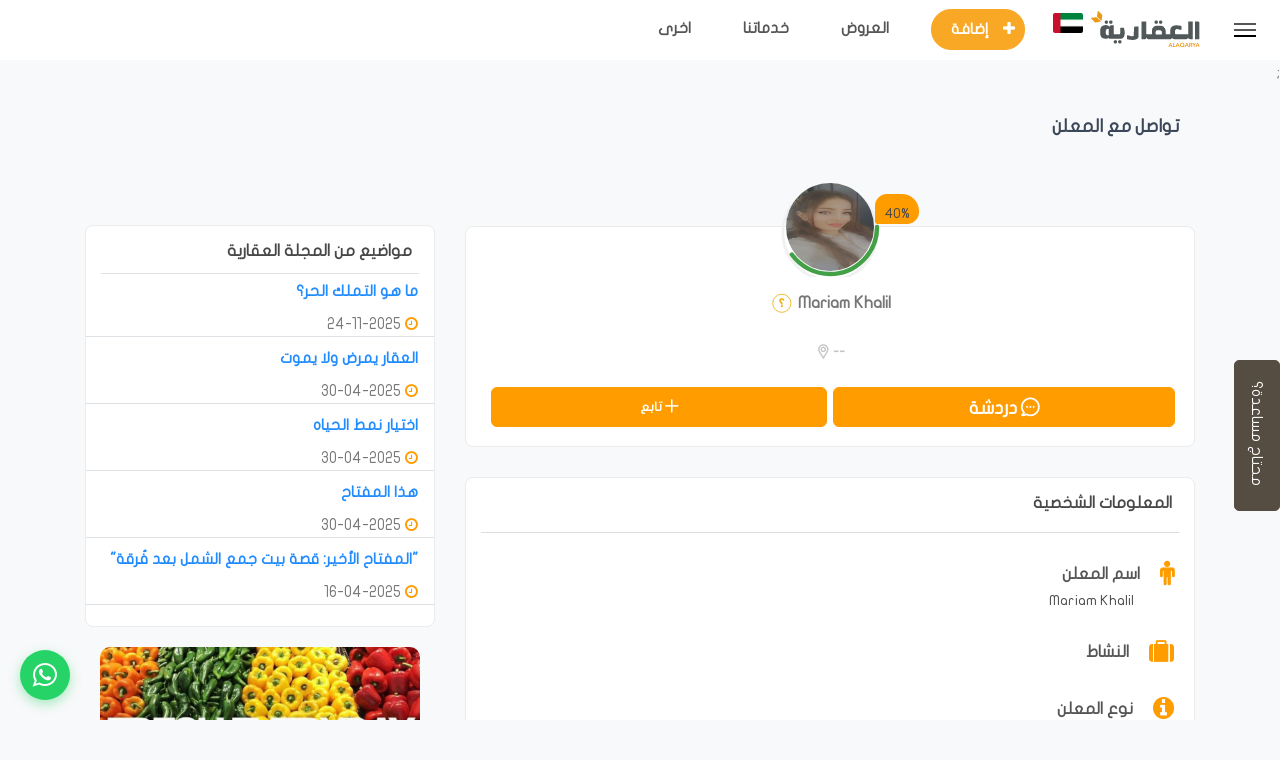

--- FILE ---
content_type: text/html; charset=utf-8
request_url: https://ae.alaqarya.com/user/10574
body_size: 14220
content:
;




<!DOCTYPE html>
<html lang="ar" dir="rtl">
<head>
    
    <meta name="apple-mobile-web-app-capable" content="yes"/>
    <meta http-equiv="X-UA-Compatible" content="IE=edge"/>
    <meta name="viewport" content="width=device-width, initial-scale=1">
    <meta http-equiv="Content-Type" content="text/html; charset=utf-8">
    <meta http-equiv='cache-control' content='no-cache'>
    <meta http-equiv='expires' content='0'>
    <meta http-equiv='pragma' content='no-cache'>
    <meta charset="UTF-8">
    <title> Mariam Khalil- العقارية كوم </title>
    <meta name="keywords" content="العقارية  بيع  شرا شقق فلل  عقارات اليمن تاجير تمليك ">
    <meta name="description" content="منصةومحرك بحث العقاريةالمجاني لبيع وشراء العقارات">
    <meta property="og:site_name" content="العقارية.كوم"/>
    <meta property="og:title" content="Mariam Khalil-العقارية.كوم "/>
    <meta property="og:description"
          content="منصة ومحرك بحث العقاريةالمجاني لبيع وشراء العقارات ">
    <meta property="og:type" content="website"/>
    <meta property="og:url" content="https://ae.alaqarya.com/user/10574 "/>
    <meta property="og:image" content="https://ae.alaqarya.com/storage/users/2024/0603/XJ692q3sX4iKvvdeEN72BYKs7cu8L2TIjl0hieaX.jpg">
    <meta property="og:image:url" content="https://ae.alaqarya.com/storage/users/2024/0603/XJ692q3sX4iKvvdeEN72BYKs7cu8L2TIjl0hieaX.jpg"/>
    <meta property="og:image:width" content="600"/>
    <meta property="og:image:height" content="304"/>

    <link rel="manifest" href="/manifest.json">
        <meta name="csrf-token" content="tGuUC4TQsOKMdsEhDlJsd0HW3lTrqEGgTqCukhg5">
    <link rel="icon" href="https://ae.alaqarya.com/assets/img/logo-head.png" type="image/x-icon">

    <link rel="stylesheet" href="https://ae.alaqarya.com/assets/css/rtl/bootstrap-rtl.min.css">

    <link rel="stylesheet" href="https://ae.alaqarya.com/assets/css/css/responsive.css">
    <link rel="stylesheet" href="https://ae.alaqarya.com/assets/css/css/style-main.css">
    <link rel="stylesheet" href="https://ae.alaqarya.com/assets/css/css/style.css">
    <link rel="stylesheet" href="https://ae.alaqarya.com/assets/css/css/icons.min.css">


    <script type="text/javascript" src="https://ae.alaqarya.com/assets/js/jquery-3.3.1.js"></script>

    <!-- Global site tag (gtag.js) - Google Analytics -->
    <script async src="https://www.googletagmanager.com/gtag/js?id=G-R2D48S2L7G"></script>
    <script>
        window.dataLayer = window.dataLayer || [];

        function gtag() {
            dataLayer.push(arguments);
        }

        gtag('js', new Date());
        gtag('config', 'G-R2D48S2L7G');
    </script>



    <script async src="https://pagead2.googlesyndication.com/pagead/js/adsbygoogle.js?client=ca-pub-3671914796044433"
            crossorigin="anonymous"></script>































    
    
    <style>

        .paddingtab {
            padding: 10px;
        }
        @media (max-width: 770px) {
            .shop_single_tab_content .nav-tabs li.nav-item {
                padding: 1px 0 0 17px;
            }

            .nav-item {
                width: 33%;
            }

        }

        @media (min-width: 770px) {
            .left-section {
                margin-top: 64px;
            }
        }



@media (max-width: 770px){


    .additional_details {
        margin-bottom: 10px;
        margin: 0px 0px;
    }}
    .scrollToHome{
    top: 84% !important;
    }
    </style>

        </head>

<body class="alaqarya-header-visible alaqarya " style="background-color: #f8f9fa">
<div class="wrapper">
    
    
    <style>
    .country-flags {
        width: 30px;
        height: 20px;
        border-radius: 2px;
        margin-top: -13px;
    }

</style>



<header class="alaqarya-header">
    <div class="alaqarya-box">
        <a class="alaqarya-bars alaqarya--visible-h alaqarya-desktop alaqarya-tablet alaqarya-mobile"
           id="sidebar-hidden">
            <i class="alaqarya-bars-icon"></i>
        </a>

        <div class="alaqarya-logo">


            <a href="/">
                <img class="alaqarya-logo-img alaqarya--visible-h alaqarya-desktop alaqarya-tablet "
                     src="https://ae.alaqarya.com/assets/img/logo.svg" style="margin-top: -1px;margin-right: 4px;">
                <img class="alaqarya-logo-img alaqarya--visible-h   alaqarya-mobile"
                     src="https://ae.alaqarya.com/assets/img/logo.svg">

            </a>

            
                            <a href="https://ae.alaqarya.com/change_country">
                    <img class="country-flags " src="https://ae.alaqarya.com/assets/img/flags/ae.png" alt="الامارات ">
                </a>
            
        </div>
        <ul class="alaqarya-menu  alaqarya-menu-inline ">

            <li class=" alaqarya--visible-h alaqarya-desktop alaqarya-tablet alaqarya-mobile">
                <a class="hsoub-menu-item-link   menu-item-create-link-button " href="https://ae.alaqarya.com/add">

                    
                    <i class="fa fa-plus"></i>
                    <span class="paddingtext">إضافة   </span>

                </a>
            </li>

            <li class=" alaqarya--visible-h alaqarya-desktop alaqarya-tablet alaqarya-mobile">
                <a class="    " href="https://ae.alaqarya.com/offers">
                    
                    <span class="paddingtext">  العروض </span>
                </a>
            </li>
            <li
                    class=" alaqarya--visible-h alaqarya-desktop alaqarya-tablet alaqarya-mobile">
                <a class="    " href="https://ae.alaqarya.com/services">
                    
                    <span class="paddingtext">  خدماتنا </span>
                </a>
            </li>

            <li class=" alaqarya--visible-h alaqarya-desktop alaqarya-tablet alaqarya-mobile  ">
                <a class="hsoub-menu-item-link     " href="https://ae.alaqarya.com/others">
                    
                    <span class="paddingtext">  اخرى </span>
                </a>
            </li>
            
            
            
            

            




            
            
            
            
            
            

        </ul>

        <ul class="alaqarya-menu alaqarya-menu--is-minor">
                                        
                    </ul>
    </div>
</header>


    <style>

    .card-user-sidebar{
        width: 130px;
        background: var(--bg-second-bg);
        display: inline-block;
        border-radius: 50%!important;
        box-shadow: 0px 0px 12px var(--bg-main-bg);
        max-width: 100%;
        height: 130px;
        position: absolute;
        left: 0;
        right: 0;
        top: 0;
        margin-left: auto;
        margin-right: auto;
    }

   .alaqarya-sidebar .dataratingsidebar {
       top: 26px;
       right: -79px;
    }
   .sidbar-image{
    width: 114px;
    height: 112px;
    border-radius: 50%;
    position: absolute;
    right: 8px;
    top: 8px;
    }
    .Datavalue{
     position: absolute;
    left: px;
    left: 19px;
    color: #ff9c00;
    }
    .xstyle{
    margin-top: 18px;
    margin-left: 21px;
    font-size: 18px !important;
    color: #555555;
    }
</style>

<aside class="alaqarya-sidebar">
    <div class="alaqarya-sidebar-wrapper">
        <div class="alaqarya-sidebar-search">
            <a class="alaqarya-bars alaqarya-bars-manue " id="sidebar-active">
                <i class="xstyle alaqarya-bars-icon "  id="iconBar"></i>
            </a>

            <a href="/" class="">
                <img class="alaqarya-logo-img alaqarya--visible-h alaqarya-desktop alaqarya-tablet alaqarya-mobile "
                     src="https://ae.alaqarya.com/assets/img/logo.svg">
            </a>
        </div>
                <ul class="alaqarya-sidebar-menu">


                            <li class="alaqarya-sidebar-menu-item alaqarya--visible-v   alaqarya-mobile alaqarya-desktop">
                    <a class="alaqarya-sidebar-menu-item-link" href="https://ae.alaqarya.com/login">
                        <i class="fa fa-fw fa fa-sign-in"></i>
                        دخول
                    </a>
                </li>

                <li class="alaqarya-sidebar-menu-item alaqarya--visible-v   alaqarya-mobile alaqarya-desktop">
                    <a class="alaqarya-sidebar-menu-item-link" href="https://ae.alaqarya.com/register">
                        <i class="fa fa-fw fa fa-user-plus"></i>
                        مستخدم جديد
                    </a>
                </li>

                


            
               <li class="alaqarya-sidebar-menu-item alaqarya--visible-v   alaqarya-mobile alaqarya-desktop">
                <a class="alaqarya-sidebar-menu-item-link" href="https://ae.alaqarya.com">
                    <i class="fa fa-fw fa fa-language"></i>
                     اللغة
                     <span class="Datavalue"> عربي</span>
                </a>
              </li>

                               <li class="alaqarya-sidebar-menu-item alaqarya--visible-v   alaqarya-mobile alaqarya-desktop">
                <a class="alaqarya-sidebar-menu-item-link" href="https://ae.alaqarya.com/change_country">
                    <i class="fa fa-fw fa fa-globe "></i>
                     الدولة
                     <span class="Datavalue"> الامارات </span>
                </a>
              </li>









            <div id="accordion" role="tablist">
                                <div class="card">
                    <div class="card-header" role="tab" id="headingOne">
                        <h5 class="mb-0">
                            <a  href="https://ae.alaqarya.com/add" aria-expanded="true" >
                                <i class="fa fa-fw fa-plus"></i> اضافة
                            </a>
                        </h5>
                    </div>
                </div>
                                                <div class="card">
                    <div class="card-header" role="tab" id="headingTwo">
                        <h5 class="mb-0">




                             <a class="collapsed" data-toggle="collapse" href="#collapseTwo"
                               aria-expanded="false" aria-controls="collapseTwo">
                                <i class="fa fa-fw  fa-cubes"></i> خدماتنا
                            </a>
                        </h5>
                    </div>
                    <div id="collapseTwo" class="collapse" role="tabpanel" aria-labelledby="headingTwo"
                         data-parent="#accordion">
                        <div class="card-body">
                            
                            


                            <a class="alaqarya-sidebar-menu-item-link" href="https://ae.alaqarya.com/services/chart">

                                 المؤشر العقاري
                            </a>
                            <a class="alaqarya-sidebar-menu-item-link" href="https://ae.alaqarya.com/services/guidEstate">
                                
                                دليل العقارية
                            </a>
                            <a class="alaqarya-sidebar-menu-item-link" href="https://ae.alaqarya.com/services/magazines">
                                
                                مجلة العقارية
                            </a>
                            <a class="alaqarya-sidebar-menu-item-link" href="https://ae.alaqarya.com/services/stories">
                                
                                قصص النجاح
                            </a>
                            <a class="alaqarya-sidebar-menu-item-link" href="https://alaqarya.com/ads">
                                
                                 أعلن معنا
                            </a>
                            <a class="alaqarya-sidebar-menu-item-link" href="https://ae.alaqarya.com/services">
                                
                                 المزيد
                            </a>
                        </div>
                    </div>
                </div>
                <div class="card">
                    <div class="card-header" role="tab" id="headingThree">
                        <h5 class="mb-0">




                             <a class="collapsed" data-toggle="collapse" href="#collapseThree"
                               aria-expanded="false" aria-controls="collapseThree">
                                <i class="fa fa-fw fa-support"></i>  أخرى
                            </a>
                        </h5>
                    </div>
                    <div id="collapseThree" class="collapse" role="tabpanel" aria-labelledby="headingThree"
                         data-parent="#accordion">
                        <div class="card-body">
                            <a class="alaqarya-sidebar-menu-item-link" href="https://alaqarya.com/others/about">
                                
                                عن العقارية
                            </a>
                            <a class="alaqarya-sidebar-menu-item-link" href="https://alaqarya.com/others/accountType">
                                
                                انواع الحسابات
                            </a>
                            <a class="alaqarya-sidebar-menu-item-link" href="https://alaqarya.com/others/user_classific">
                                
                                تصنيف المعلنين
                            </a>

                            <a class="alaqarya-sidebar-menu-item-link" href="https://alaqarya.com/others/contact">
                                
                                تواصل معنا
                            </a>
                            <a class="alaqarya-sidebar-menu-item-link" href="https://alaqarya.com/others">
                                
                                المزيد
                            </a>

                        </div>
                    </div>
                </div>
                <div class="card">
                    <div class="card-header" role="tab" id="headingFour">
                        <h5 class="mb-0">




                             <a class="collapsed" data-toggle="collapse" href="#collapseFour"
                               aria-expanded="false" aria-controls="collapseFour">
                                <i class="fa fa-fw fa-support"></i> المساعدة
                            </a>
                        </h5>
                    </div>
                    <div id="collapseFour" class="collapse" role="tabpanel" aria-labelledby="headingFour"
                         data-parent="#accordion">
                        <div class="card-body">
                            <a class="alaqarya-sidebar-menu-item-link" href="https://alaqarya.com/help/supportCenter">
                                
                                مركز التعلم
                            </a>
                            <a class="alaqarya-sidebar-menu-item-link" href="https://alaqarya.com/help/feedback">
                                
                                الشكاوي والاقتراحات
                            </a>
                            <a class="alaqarya-sidebar-menu-item-link" href="https://alaqarya.com/help/faq">
                                
                                أسئلة شائعة
                            </a>

                            <a class="alaqarya-sidebar-menu-item-link" href="https://alaqarya.com/help/policies">
                                
                                الاحكام والشروط
                            </a>
                            <a class="alaqarya-sidebar-menu-item-link" href="https://ae.alaqarya.com/help/sitemap">
                                
                               خريطة الموقع
                            </a>
                            <a class="alaqarya-sidebar-menu-item-link" href="https://alaqarya.com/help">
                                
                               المزيد
                            </a>
                        </div>
                    </div>
                </div>
                <div class="card">
                    <div class="card-header" role="tab" id="headingfive">
                        <h5 class="mb-0">
                            <a class="collapsed" data-toggle="collapse" href="#collapseFive"
                               aria-expanded="false" aria-controls="collapseFive">
                                <i class="fa fa-fw fa-star-o"></i> قيمنا
                            </a>
                        </h5>
                    </div>
                    <div id="collapseFive" class="collapse" role="tabpanel" aria-labelledby="headingfive"
                         data-parent="#accordion">
                        <div class="card-body">
                            <a class="alaqarya-sidebar-menu-item-link" href="https://g.page/r/CY2denwZ6mabEAg/review">
                                
                                 صفحتنا  الالكترونية
                            </a>
                            <a class="alaqarya-sidebar-menu-item-link" href="https://play.google.com/store/apps/details?id=com.maz.alaqarya">
                                
                                 تطبيقنا على قوقل بلاي
                            </a>





                        </div>
                    </div>
                </div>

            </div>


                    </ul>
    </div>
</aside>
    
                        



    
    <div class="sign_up_modal modal fade zoom-in DialogLoaderModel" tabindex="-1" role="dialog" aria-hidden="true">
    <div class="modal-dialog modal-md" role="document">
        <div class="modal-content animate-bottom">
              <div class="modal-header">
                <button type="button" class="close" data-dismiss="modal" aria-label="Close" onclick="closemodel()"><span aria-hidden="true">&times;</span></button>
              </div>
              <div class="modal-body container pb20" id="DialogBody">
                <div class="containerloader">
                   <div class="item-1"></div>  
                     <div class="item-2"></div>  
                     <div class="item-3"></div>  
                     <div class="item-4"></div>  
                     <div class="item-5"></div>  
                 </div>
               
            </div>
     </div>

    </div>
</div>
<script>
function closemodel() {
 $('#DialogBody').html(loading_star);
}
</script>

    <div style="min-height: 250px">
        
    <div class="container">

    
        <div class="title-header col-lg-12 col-md-12 col-sm-12 col-xs-12 searchResults">
            <h1 class="title-primary changeTitle  " id="pageTitle" >
                تواصل مع المعلن
            </h1>
        </div>

    </div>
    <!-- Agent Single Grid View -->
    <section class="our-agent-single bgc-f7 pb30-991">
        <div class="container">
            <div class="row">
                <div class="col-md-12 col-lg-8">
                    <div class="row">

                       <div class="col-lg-12 ">
    <div class="col-lg-12 terms_condition_widget" style="margin-top: 65px;">
        <div class=" mt-0 col-lg-12 col-xl-12  p-1 pb-2 text-center single-profile-card"
             style="display: inline-block;  max-width: 100%;">
            

            <div class="main-nafez-box-styles  py-0 text-center profile-search-card"
                 style="border-radius: 5px!important;border:1px solid var(--bg-main-bg)!important;">
                                <span style="position: absolute; top: 16px;left: 22px;font-size: 20px;color:#43a047;cursor: pointer;border-radius: 50%;"
                                    class="fal fa-shield-check"
                                    data-content="قام بتاكيد هويته"
                                    data-trigger="hover" data-original-title=""
                                    data-toggle="tooltip"
                                    data-placement="top"
                                    title="قام بتاكيد هويته"> </span>
                <div class="hidear-card-user">
                    <svg class="circle-chart" viewBox="0 0 33.83098862 33.83098862"
                         xmlns="http://www.w3.org/2000/svg">
                        <circle class="circle-chart__background" stroke="#f1f1f1"
                                stroke-width="1" fill="none" cx="16.91549431"
                                cy="18.91549431" r="15.91549431"></circle>
                        <circle class="circle-chart__circle" stroke="#43a047"
                                stroke-width="1.5"
                                stroke-dasharray="40,100"
                                stroke-linecap="round" fill="none" cx="16.91549431"
                                cy="16.91549431" r="15.91549431"></circle>
                    </svg>
                    <img class="img-profile "
                         src="https://ae.alaqarya.com/storage/users/2024/0603/XJ692q3sX4iKvvdeEN72BYKs7cu8L2TIjl0hieaX.jpg">
                    <ul class=" mb0 ">
                        <li class="list-inline-item  data-rating" data-toggle="tooltip"
                            data-placement="top" title="نسبة اكتمال البيانات">
                            <a><span class="">  40% </span></a>
                        </li>
                    </ul>
                </div>

                <h5 class="text-center pt-5 mb-0 pb-0 mt-2 "style="color: var(--bg-color-0) ;font-size: 16px;text-transform: capitalize;">
                    Mariam Khalil
                   <a href="https://ae.alaqarya.com/others/user_classific">

                       <img class="icon-svg-check" src="https://ae.alaqarya.com/assets/icons/svg/obscure_1.svg" alt="مغمور " >

                   </a>
                    
                </h5>
                <h6 class="text-center   kufi mt-1 mb-0 font-small pt-1"
                    style="color: #c5c5c5">
                    <span class="fa fa-user-tag pl-1  mb-1   "></span>
                    
                    &nbsp; <span class="fa fa-map-marker-alt pl-1"></span>
                </h6>
                <h6 class="text-center pt-1" style="color: #c5c5c5">
                     --
                    <span class="flaticon-placeholder"></span>
                </h6>
                
                            <div class="contact-button">
                                                                       

                    

                                <button  class="btn btn-thm btn_search1 " onclick="open_chat_user(10574)" ><i class="flaticon-chat  "></i> دردشة </button>

                 
                    <button   onclick="open_chat_estate(10574)"  class="btn btn-thm btn_search1 btnicon">  <i class="flaticon-plus "></i>  تابع</button>

                </div>
             

            </div>
        </div>

    </div>
</div>
                                                <div class="col-lg-12 ">
                            <div class="terms_condition_widget">
                                 <div class="">
    <div class="">
        <div class="editButton">
            <div class="">
                <h2 class="header-title ">المعلومات الشخصية
                </h2>
            </div>
            
            <div class="col-6  text-left pt-2">
                            </div>
        </div>
        <div class="row mt-2">
            <div class="col-xl-12">
                <div class="row">

                    <div class="col-lg-12 col-xl-12 mb-2" style="margin-top: 20px;">
                        

                        <div class="row">

                            <i class="fa fa-male   info-icon2"></i>
                            <div class="col">
                                <strong class="strtext">   اسم المعلن  </strong>
                            </div>
                        </div>
                        <div class="row">
                            <span class="info-user" >  Mariam Khalil  </span>
                        </div>

                    </div>
                    <div class="col-lg-12 col-xl-12 mb-2">
                        
                        <div class="row">
                            <i class="fa fa-suitcase  info-icon2"></i>
                            <div class="col">
                                <strong class="strtext">      النشاط  </strong>
                            </div>
                        </div>
                        <div class="row">
                            <span class="info-user" >    </span>
                        </div>
                    </div>
                    <div class="col-lg-12 col-xl-12 mb-2">

                        <div class="row">
                            <i class="fa fa-info-circle  info-icon2"></i>
                            <div class="col">
                                <strong class="strtext">       نوع المعلن  </strong>
                            </div>
                        </div>
                        <div class="row">
                            <span class="info-user" >  شركة  </span>
                        </div>
                    </div>



                    <div class="col-lg-12 col-xl-12 mb-2">
                        
                        <div class="row">
                            <i class="fa fa-calendar-o  info-icon2"></i>
                            <div class="col">
                                <strong class="strtext">                                           تاريخ التاسيس
                                   </strong>
                            </div>
                        </div>
                        <div class="row">
                            <span class="info-user" > -- </span>
                        </div>

                    </div>


                    <div class="col-lg-12 col-xl-12 mb-2 ">
                        <div class="row">
                            <i class="fa fa-map-o  info-icon2"></i>
                            <div class="col">
                                <strong class="strtext">   دولة النشاط  </strong>
                            </div>
                        </div>

                        <div class="row">
                            <span class="info-user" >  الامارات  </span>
                        </div>


                    </div>

                    <div class="col-lg-12 col-xl-12 mb-2 ">
                        <div class="row">
                            <i class="fa fa-map-marker  info-icon2"></i>
                            <div class="col">
                                <strong class="strtext">   البلد  </strong>
                            </div>
                        </div>

                        <div class="row">
                            <span class="info-user" >   -   </span>
                        </div>


                    </div>

                    <div class="col-lg-12 col-xl-12 ">
                        <div class="row">
                            <i class="fa fa-map-signs  info-icon2"></i>
                            <div class="col">
                                <strong class="strtext">   العنوان  </strong>
                            </div>
                        </div>
                        <div class="row">
                            <span class="info-user" >    </span>
                        </div>
                    </div>

                </div>
            </div>

        </div>
        <br>

    </div>
</div>
                            </div>
                       </div>

                        
                        <section>
                            <div class="container">
                                <div class="row">
                                    <div class="col-md-12">
                                        <div class="properti_city home7  ads-adv " data-id="1" data-page="detail-estate">

                                        </div>
                                    </div>

                                </div>
                            </div>
                        </section>


                        <div class="col-lg-12  " >
                            <div class=" style2 mt30">

                                
                                <div class="ui_kit_tab mt30 navigatuion">
                                    <nav>
                                        <div class="nav nav-tabs" id="nav-tab" role="tablist">
                                            <a class="nav-item active nav-link navstyle" id="review-tab" data-toggle="tab"
                                               href="#review" role="tab" aria-controls="review" aria-selected="true">
                                                عن المعلن</a>

                                            <a class="nav-item nav-link navstyle" id="othres-tab" data-toggle="tab"
                                               href="#othres" role="tab" onclick="fetch_data('page')"
                                               aria-controls="othres" aria-selected="false">
                                                أعلاناتي </a>
                                            <a class="nav-item nav-link  navstyle" id="description-tab"
                                               data-toggle="tab" href="#description" role="tab"
                                               aria-controls="description"
                                               aria-selected="false"> احصائيات </a>
                                        </div>
                                    </nav>

                                </div>
                                <style>
                                    .tab-content .details-Estate {
                                        min-height: 152px;
                                        max-height: 154px;
                                    }
                                </style>

                                <div class="tab-content" id="myTabContent2">
                                    <div class="tab-pane active fade show application_statics " id="review" role="tabpanel" aria-labelledby="review-tab">

                                                <div class="additional_details">
                                                    <div class="col-lg-12">
                                                        <h2 class="header-title  border-bottom">
                                                                                                                            نبذه عن الشركة
                                                                                                                    </h2>
                                                    </div>
                                                    <div >
                                                        <p>
                                                             <span>لا توجد بيانات
                                                                بعد</span>
                                                                                                                      </p>
                                                  </div>
                                               </div>



                                        

                                        
                                        


                                   </div>
                                    <div class="tab-pane fade" id="othres" role="tabpanel" aria-labelledby="othres-tab">
                                        <div class="">
                                            <div class="additional_details" id="showothers" style="padding: 10px;">

                                            </div>
                                        </div>
                                    </div>
                                    <div class="tab-pane fade  additional_details " id="description" role="tabpanel"
                                         aria-labelledby="description-tab">
                                        <div class="row paddingtab">
                                            <div class="col-sm-6 col-md-6 col-lg-6 col-xl-3">
                                                <div class="ff_one">
                                                    <div class="icon"><span class="flaticon-home"></span></div>
                                                    <div class="detais">
                                                        <div class="timer">9</div>
                                                        <p> عدد الإعلانات</p>
                                                    </div>
                                                </div>
                                            </div>
                                            <div class="col-sm-6 col-md-6 col-lg-6 col-xl-3">
                                                <div class="ff_one style2">
                                                    
                                                    <div class="icon"><span class="fa fa-tag mt-icon"></span></div>
                                                    <div class="detais">
                                                        <div
                                                            class="timer"> 0</div>
                                                        <p> الإعلانات المباعة </p>
                                                    </div>
                                                </div>
                                            </div>



                                            <div class="col-sm-6 col-md-6 col-lg-6 col-xl-3">
                                                <div class="ff_one style4">
                                                    
                                                    <div class="icon"><span class="fa fa-star mt-icon"></span></div>
                                                    <div class="detais">
                                                        <div class="timer"> 0</div>
                                                        <p> متوسط التقييم </p>
                                                    </div>
                                                </div>
                                            </div>

                                        </div>
                                    </div>
                                </div>
                            </div>
                        </div>
                    </div>
                </div>

                <div class="col-lg-4 col-xl-4 left-section mt10" >
                    
                    
                    
                    <div class="col-md-12 terms_condition_widget">
    <a href="https://ae.alaqarya.com/magazine">
        <h2 class="header-title border-bottom">

            مواضيع من المجلة العقارية

        </h2>
    </a>
    <div class="row">
                    <div class="col-lg-12 border-bottom mb-1  pr-3">
                <h5 class="pt-2 pb-1">
                    <a href="https://ae.alaqarya.com/details_magazine/38">
                        ما هو التملك الحر؟
                    </a>
                </h5>
                
                <span class="mb-1"> <i class="fa fa-clock-o"></i>  24-11-2025</span>
            </div>

                    <div class="col-lg-12 border-bottom mb-1  pr-3">
                <h5 class="pt-2 pb-1">
                    <a href="https://ae.alaqarya.com/details_magazine/37">
                        العقار يمرض ولا يموت
                    </a>
                </h5>
                
                <span class="mb-1"> <i class="fa fa-clock-o"></i>  30-04-2025</span>
            </div>

                    <div class="col-lg-12 border-bottom mb-1  pr-3">
                <h5 class="pt-2 pb-1">
                    <a href="https://ae.alaqarya.com/details_magazine/36">
                        اختيار نمط الحياه
                    </a>
                </h5>
                
                <span class="mb-1"> <i class="fa fa-clock-o"></i>  30-04-2025</span>
            </div>

                    <div class="col-lg-12 border-bottom mb-1  pr-3">
                <h5 class="pt-2 pb-1">
                    <a href="https://ae.alaqarya.com/details_magazine/35">
                        هذا المفتاح
                    </a>
                </h5>
                
                <span class="mb-1"> <i class="fa fa-clock-o"></i>  30-04-2025</span>
            </div>

                    <div class="col-lg-12 border-bottom mb-1  pr-3">
                <h5 class="pt-2 pb-1">
                    <a href="https://ae.alaqarya.com/details_magazine/34">
                        &quot;المفتاح الأخير: قصة بيت جمع الشمل بعد فُرقة&quot;
                    </a>
                </h5>
                
                <span class="mb-1"> <i class="fa fa-clock-o"></i>  16-04-2025</span>
            </div>

            </div>
</div>


                                            <div class="col-md-12">
                            <div class="properti_city home7 mt-10 ads-adv " data-id="1" data-page="detail-estate">

                            </div>
                        </div>

                                        </div>
            </div>

            <div id="star_sata_ajax"></div>
            <div class="clearfix"></div>
            <div id="same_sata_ajax"></div>

        </div>
    </section>

        </div>
    <section class="problem dn-1199">
        <a class="gtm-btn-report problemButton " href="https://ae.alaqarya.com/help" target="_blank" rel="nofollow">
            <span class="fa fa-smile"></span>
            محتاج مساعدة؟
        </a>
    </section>

    <div id="mobile-body-overly" class="alaqarya-bars alaqarya-bars-manue  d-none" style="display: block;"></div>
    <!--footer-------------------------->

    
    <div id="ck" class="panel panel-success compareIcon d-none">
        <div class="panel-body">
            <button type="submit" class="btn btn-block btn2 btn-warning ">
                <i class="fa fa-remove  " id="removecompare" aria-hidden="true"
                   style="color:#fff;padding-left:5px;"></i>
                قارن
                <span class="badge badge-info" id="go">( <span id="count-estate">0</span> / 4 )</span>
            </button>

        </div>
    </div>
    

    
    <audio id="notification_sound">
        <source src="https://ae.alaqarya.com/sounds/notifications.mp3" type="audio/mpeg" muted="muted">
    </audio>

    
    <div class="sign_up_modal modal fade search_fast_modal search-modal-lg" tabindex="-1" role="dialog" aria-hidden="true">
    <div class="modal-dialog modal-md" role="document">
        <div class="modal-content">
              <div class="modal-header">
                <button type="button" class="close" data-dismiss="modal" aria-label="Close"><span aria-hidden="true">&times;</span></button>

            </div>
              <div class="modal-body container pb20">

           <div class="row">
            <div class="col-lg-12 ">
                <div class="sign_up_form inner_page">
                    <div class="heading">
                        <h4 class="text-center"> <i class="fa fa-search">    </i> بحث</h4>
                    </div>

                                        <div class="details">
                        <form name="loginForm" class="needs-validation" id="form-search-fast" novalidate    action="https://ae.alaqarya.com/offers">
                            
                            <ul class="sasw_list style2 mb0">

                                <li>
                                    <div class="search_option_two">
                                        <div class="candidate_revew_select form-group">
                                            <label for="">  إبحث عن</label>
                                            <input class="form-control w100 show-tick s-f-size" id="inputSearchFast" name="search" placeholder="كلمة مفتاحية /رقم الاعلان/المنطقةأو الحي" >
                                            <!--  -->
                                        </div>
                                    </div>
                                </li>

                                <li>
                                    <div class="search_option_two">
                                        <div class="candidate_revew_select">
                                            <label class="label-control"> نوع العقار </label>
                                            <select class="form-control w100 show-tick estateTypeSearch-choose" name="estateType" id="estateTypeFast">
                                                 <option value="0" > كل الانواع</option>
                                                                                                    <option value="1"    >  بيوت/فلل/قصور</option>
                                                                                                     <option value="2"    > عمائر/أبراج</option>
                                                                                                     <option value="3"    > شقق</option>
                                                                                                     <option value="4"    > أراضي/مزارع</option>
                                                                                                     <option value="5"    > هناجر/ مستودعات/مخازن</option>
                                                                                                     <option value="6"    > محلات/معارض</option>
                                                                                                     <option value="7"    > مولات/مراكز تجارية</option>
                                                                                                     <option value="8"    > استراحات/شاليهات</option>
                                                                                                     <option value="18"    > اخرى</option>
                                                                                             </select>
                                        </div>
                                    </div>
                                </li>
                                <li>
                                    <div class="search_option_two">
                                        <div class="candidate_revew_select">
                                            <label for=""> نوع الاعلان</label>
                                            <select class="form-control w100 show-tick estateDepSearch-choose" name="estateDep" id="estateDepFast">

                                                 <option value="0" selected> كل الانواع</option>
                                                                                                <option value="1"  > بيع</option>
                                                                                                <option value="2"  > إيجار</option>
                                                                                            </select>
                                        </div>
                                    </div>
                                </li>

                                <li>
                                    <div class="search_option_two">
                                        <div class="candidate_revew_select">
                                            <label for="">  المحافظة</label>
                                            <select class="form-control   w100 show-tick choose-city-search"  id="estateCityFast"  name="estateCity" data-error=" إختر المحافظة من فضلك">

                                                 <option value="0" selected> كل المحافظات</option>
                                                                                                <option value="1"   >المنطقة الشمالية</option>

                                                                                                <option value="2"   >المنطقة الوسطى</option>

                                                                                                <option value="3"   >المنطقة الغربية</option>

                                                                                            </select>
                                        </div>
                                    </div>
                                </li>
                                <li>
                                    <br>
                                    <div class="search_option_button">
                                        <button type="submit" class="btn btn-block btn-thm">بحث</button>
                                    </div>
                                </li>
                            </ul>
                        </form>
                    </div>
                </div>
            </div>
            </div>    
            </div>
        </div>

    </div>
</div>

<script>
    (function() {
                'use strict';
                window.addEventListener('load', function() {
                // Fetch all the forms we want to apply custom Bootstrap validation styles to
                var forms = document.getElementsByClassName('needs-validation');
                // Loop over them and prevent submission
                var validation = Array.prototype.filter.call(forms, function(form) {
                form.addEventListener('submit', function(event) {
                if (form.checkValidity() === false) {
                event.preventDefault();
                event.stopPropagation();
                }
                form.classList.add('was-validated');
                }, false);
                });
                }, false);
                })();

    </script>


    









    <style>
    @media(min-width:992px){
        .pl0{
         margin-right: 80px;
         }
    }
    @media(max-width:770px){
         .footer_about_widget{
            /*padding-right: 30px;*/
             padding-right: 17px;
         }
    }

    .txtFooter{
        text-align: justify;
        padding-left: 35px;
        margin-bottom: 20px;
    }

    .txtFooter h6{
        color: #777777;
        line-height: 1.5;
    }
    .containerFooter{
        text-align: inherit;
    }
    .linkstyle{
        padding-left: 20px;
        padding-right: 20px;
    }
    .otherstyle a{
        color: #777777;
        font-size: 14px;
       font-weight: 700;
    }

    .subscrioeP{
        padding-right: 10px;
    }
    .strtext {
    padding-left: 3px;
    padding-right: 5px;
    white-space: nowrap;
    cursor: pointer;
    font-size: 16px;
    font-weight: 800;
    color: #555555;
}

    .footer-bottom{
        background:#ddd;
    }

    @media(max-width:770px){
        .footer-bottom{
            padding-bottom:72px !important;
        }
    }
</style>

 <!-- Our Footer -->
 <div class="footer_one home5" >
     <div class="container-fluid containerFooter">
         <div class="row">
             <div class="col-sm-12  col-lg-3 col-xl-3 pr0 pl0" >
                 <div class="footer_about_widget home5" style="margin-top: 10px">
                     
                    <div class="">
                     <img src="https://ae.alaqarya.com/assets/img/logo.svg" height="50" style="">
                     <p>عقارك بين يديك.</p>
                    </div>
                    <div class="txtFooter">
                      <h6>منصة ومحرك بحث العقارية هي منصة مجانية متخصصة تتيح لك البحث والاعلان عن العقارات التي تهمك بكل يسر وسهولة بالاضافة الى تزويدك بكل المعلومات الأساسيةاللازمة لاتخاذ أهم القراررات المالية في حياتك</h6>
                    </div>

                     <h4 class="mt-3"> حمل تطبيق العقارية مجانا </h4>
                     <div class="txtFooter">
                     <h6> استمتع بتجربة استخدام اسهل واقل استهلاك للبيانات .</h6>
                     </div>

                     <div class="row  app-panner">

                        <div class="col">
                            <a href="https://play.google.com/store/apps/details?id=com.maz.alaqarya">
                                <img src="https://ae.alaqarya.com/assets/img/app/1_ar.png" class="img-fluid" width="188px" alt="app-banner">
                            </a>
                        </div>






                    </div>

                 </div>
             </div>
             <div class="col-lg-4 linkstyle">
                <div class="row">
                    <div class="footer_about_widget home5">

                        <a href="https://ae.alaqarya.com/services"> <h4 class="strtext">خدماتنا</h4></a>

                    <div  class="col-lg-12">
                        <h5 class="otherstyle" style="  display: initial;" >

                            <a href="https://ae.alaqarya.com/services/chart">   مؤشر العقارية </a>/
                     

                            <a href="https://ae.alaqarya.com/services/guidEstate"> دليل العقارية </a>/
                            <a href="https://ae.alaqarya.com/services/magazines"> المجلة العقارية </a>/

                            <a href="https://ae.alaqarya.com/services/stories"> قصص النجاح </a>/

                        </h5>

                    </div>


                    <a href="https://alaqarya.com/others"> <h4 class="strtext">اخرى</h4></a>
                    <div class="col-lg-12">
                        <h5 class="otherstyle" style="  display: initial;"> <a href="https://alaqarya.com/others/about">عن العقارية </a>/
                      
                        
                            <a href="https://alaqarya.com/others/accountType">  أنواع الحسابات </a>/
                            <a href="https://alaqarya.com/others/accountStatus">  حالات الحسابات </a>/
                            <a href="https://alaqarya.com/others/user_classific">تصنيف الحسابات </a>
                            

                        </h5>
                    </div>

                  <a href="https://alaqarya.com/help">  <h4 class="strtext" >المساعدة </h4></a>
                    <div class="col-lg-12">
                        <h5 class="otherstyle" style="  display: initial;">
                            <a href="https://alaqarya.com/help/supportCenter">   مركز التعلم</a>/
                            <a href="https://alaqarya.com/help/feedback"> الدعم الفني</a>/
                            <a href="https://alaqarya.com/help/faq">  الاسئلة الشائعة </a>/
                            <a href="https://alaqarya.com/help/policies">    الاحكام والشروط </a>/
                            <a href="https://alaqarya.com/others/contact">تواصل معنا</a>/
                            <a href="https://ae.alaqarya.com/help/sitemap">  خريطة الموقع  </a>
                        </h5>
                    </div>
                </div>
                </div>

             </div>
             <div class="col-sm-12  col-lg-3 col-xl-3">
                 <div class="footer_social_widget home5 footer3">
                     <h4>تابعونا على</h4>
                     <ul class=" contact_form_social_area">
                         <li class="list-inline-item"><a target="_blank" href="https://facebook.com/alaqaryacom"><i class="fa fa-facebook"></i></a></li>
                         <li class="list-inline-item"><a  target="_blank"  href="https://twitter.com/alaqaryacom"><i class="fa fa-twitter"></i></a></li>
                         <li class="list-inline-item"><a  target="_blank"  href="https://instagram.com/alaqaryacom"><i class="fa fa-instagram"></i></a></li>
                         <li class="list-inline-item"><a  target="_blank"  href="https://www.youtube.com/channel/UC1o4tRR-gzl6SBhHfnX9zCQ"><i class="fa fa-youtube"></i></a></li>
                         <li class="list-inline-item"><a  target="_blank"  href="https://telegram.me/alaqaryacom"><i class="fa fa-telegram"></i></a></li>
                         <li class="list-inline-item"><a  target="_blank"  href="https://www.linkedin.com/company/alaqaryacom"><i class="fa fa-linkedin"></i></a></li>
                     </ul>

                     <br>
                     <h4>اشترك معنا</h4>
                     <form id="subscribe_mail_form"  class="footer_mailchimp_form home5 needs-validation">
                         <div class="form-row align-items-center">
                           <p class="subscrioeP"> إشترك معنا في القائمة البريدية ليصلك ملخص نهاية الأسبوع لأهم العقارات المعروضة.</p>
                                <div class="col-lg-12  form-group">
                                    <input type="email"  class="form-control" id="emailSubscribe"   name="emailSubscribe" required placeholder= "أدخل الإيميل من فضلك"  data-error= "من فضلك أدخل الإيميل من فضلك" >
                                    
                                    <span class="glyphicon form-control-feedback"
                                          aria-hidden="true"></span>
                                    <div class="help-block with-errors"></div>
                                </div>

                                <div class="col-lg-12">
                                  <button type="submit" id="subscribe_submit"  class="btn btn-log btn-block btn-thm2">إشترك الآن</button>
                                </div>
                         </div>
                     </form>
                 </div>
             </div>
         </div>
     </div>
 </div>

<!--footer-bottom-->
<footer class="container-fluid text-center footer-bottom  " >
    <div class="container ">
        <div class="row " style="display:block">
            <ul class="list-inline text-center ">
                <li>
                    <strong class="copyright"> جميع الحقوق محفوظة ©
                        <a href="https://mazyemen.com" class="copyright" style="font-weight: bold; color: #554d41;">
                            لشركة ماز العقارية المحدودة
                        </a>
                        <span class="copyright" style="color:#ff9c00">2026</span></strong>
                </li>
            </ul>
        </div>
    </div>

</footer>

    <style>
        .whatsapp-button {
            position: fixed;
            bottom: 20px;
            left: 20px;
            width: 50px;
            height: 50px;
            background-color: #25D366;
            border-radius: 50%;
            display: flex;
            align-items: center;
            justify-content: center;
            box-shadow: 0 4px 12px rgba(37, 211, 102, 0.4);
            cursor: pointer;
            transition: all 0.3s ease;
            z-index: 1000;
            text-decoration: none;
        }

        .whatsapp-button:hover {
            transform: translateY(-5px);
            box-shadow: 0 6px 16px rgba(37, 211, 102, 0.6);
        }

        .whatsapp-button i {
            color: white;
            font-size: 28px;
        }
    </style>

    <a href="https://wa.me/967782233344" target="_blank" class="whatsapp-button">
        <i class="fa fa-whatsapp"></i>
    </a>


    <script type="text/javascript" src="https://ae.alaqarya.com/assets/js/jquery-migrate-3.0.0.min.js"></script>
    <script type="text/javascript" src="https://ae.alaqarya.com/assets/js/popper.min.js"></script>
    <script type="text/javascript" src="https://ae.alaqarya.com/assets/js/bootstrap.min.js"></script>
    
    <script type="text/javascript" src="https://ae.alaqarya.com/assets/js/wow.min.js"></script>
    <script type="text/javascript" src="https://ae.alaqarya.com/assets/js/slider.js"></script>
    <script type="text/javascript" src="https://ae.alaqarya.com/assets/js/script.js?v=1"></script>
    <script type="text/javascript" src="https://ae.alaqarya.com/assets/js/sweetalert2.js"></script>
    <script type="text/javascript" src="https://ae.alaqarya.com/assets/js/lozad.min.js"></script>

    <script>
        var fcmToken = 'null';
        var devToken = 'null';
        var urlSaveDev = 'https://ae.alaqarya.com/save_device';
    </script>
    <!-- The core Firebase JS SDK is always required and must be listed first -->





    <script>

        var loading_star = '<div key="itemlist-loader" class="ellipsis-loader-wrapper ellipsis-loader-wrapper--text ellipsis-loader-wrapper--top ellipsis-loader ">\n' +
            '                <div class="ellipsis-loader ellipsis-loader--branded center-x">\n' +
            '                    <div class="ellipsis-loader__dot"></div>\n' +
            '                    <div class="ellipsis-loader__dot"></div>\n' +
            '                    <div class="ellipsis-loader__dot"></div>\n' +
            '                </div>\n' +
            '                <span class="loader-text center-x">جار التحميل </span>\n' +
            '            </div>';

        /* ----- Notify Sound ----- */

        let notifySound = () => {
            var context = new AudioContext();
            var audio = document.getElementById("notification_sound");
            if (typeof audio !== 'undefined') {
                audio.play();
            }
        }

        function loadAdvPage() {
            $('.ads-adv').each(function (i, obj) {
                var dev = $(this);
                var id = $(this).data('id');
                $.ajax({
                    method: "GET",
                    data: {
                        id: id,
                    },
                    url: "https://ae.alaqarya.com/get_ads_page",
                    success: function (data) {
                        dev.html(data);
                    },
                });
            });
        }

        $('#chooseCitySearch1').change(function () {

            var select = $(this).data('select');

            var LiveZoneId = 0;

            select = '.' + select;
            select = $(select);
            console.log('tag', select);
            var cityID = $('option:selected', this).attr("id");
            select.empty();
            select.append('<option value="">إختر  المحافظة  </option>');
            if (cityID) {
                $.ajax({
                    type: "GET",
                    url: "https://ae.alaqarya.com/getarea/" + cityID + "/" + LiveZoneId,
                    success: function (res) {
                        if (res) {
                            select.removeAttr('disabled');
                            $.each(res, function (key, value) {
                                if ($(".choose-city-search").val() != 'الكل') {

                                    var option_selected = "";
                                    if (LiveZoneId > 0 && LiveZoneId == value.id) {
                                        option_selected = 'selected="selected" SetInit="1" ';
                                    }
                                    select.append('<option value="' + value.id + '" >' + value.name + '</option>');
                                    // $('select[name="estatePlace"]').append('<option value="1">1</option>');
                                    //select.append('<option value="' + value.name + '">' + value.name + '</option>');
                                }
                            });

                        } else {
                            select.empty();
                            select.append('<option value="">إختر  المحافظة  </option>');

                            select.attr('disabled', 'disabled');

                        }
                    }
                });
            } else if ($(".choose-city-search").val() == 'الكل') {
                select.empty();
                select.append('<option value="الكل">الكل  </option>');

            } else {
                select.attr('disabled', 'disabled');
                select.append('<option value="">إختر  المحافظة  </option>');

            }
        });

        function loadAdvAjax() {
            $('.ads-adv-ajax').each(function (i, obj) {
                //test
                var dev = $(this);
                var id = $(this).data('id');
                $.ajax({
                    method: "GET",
                    data: {
                        id: id,
                    },
                    url: "https://ae.alaqarya.com/get_ads_page",
                    success: function (data) {
                        console.log(data)
                        dev.html(data);
                    },
                });
            });
        }

        function loaddata() {

            $.ajax({
                method: "GET",
                data: [],
                url: "https://ae.alaqarya.com/get_star_estate",
                beforeSend: function () {
                    // Show image container
                    $('#star_sata_ajax').html(loading_star);
                },
                success: function (data) {

                    $('#star_sata_ajax').html(data);

                    $(".owl-carousel").owlCarousel();
                    imagelazyload();


                },
            });
        }

        function newEstate() {

            $.ajax({
                method: "GET",
                data: [],
                url: "https://ae.alaqarya.com/get_new_estate",
                beforeSend: function () {
                    // Show image container


                    $('#star_sata_ajax').html(loading_star);

                },
                success: function (data) {

                    $('#star_sata_ajax').html(data);
                    $(".owl-carousel").owlCarousel();
                    imagelazyload();


                },
            });

        }

        function loadmoreview() {
            $.ajax({
                method: "GET",
                data: {},
                url: "https://ae.alaqarya.com/get_more_view",
                beforeSend: function () {

                    $('#same_sata_ajax').html(loading_star);

                },
                success: function (data) {
                    $('#same_sata_ajax').html(data);
                    imagelazyload();
                },
                complete: function (data) {

                }
            });
        }

        $(window).on('load', function () {
            loadAdvPage();

        });


        $(document).on('click', '#removecompare', function () {
            $('#ck').addClass('d-none');

            $('input[name="estateCompare[]"]:checked').prop("checked", false);

            $.each($('input[name="estateCompare[]"]:checked'), function () {
                $(this).checked = false;
            });

        });

        $(document).on('change', '#compar', function () {


            $count = $('input[name="estateCompare[]"]:checked').length;
            console.log('tag', 'compare')


            if ($('input[name="estateCompare[]"]:checked').length = 0) $('#ck').addClass('d-none');
            if ($count > 0) {
                $('#ck').removeClass('d-none');
                $('#count-estate').html($count);

                if ($('input[name="estateCompare[]"]:checked').length >= 4) {
                    $('input[name="estateCompare[]"]:not(:checked)').prop("disabled", true);
                    $('input[name="estateCompare[]"]:unchecked').prop("disabled", true);
                }

                if ($('input[name="estateCompare[]"]:checked').length > 0 || $(
                    'input[name="estateCompare[]"]:checked').length < 5) {

                    $count = $('input[name="estateCompare[]"]:checked').length;
                    $('#count-estate').html($count);

                } else {
                    // $("#go").fadeOut("slow");
                    $('#ck').addClass('d-none');
                }
            } else {
                $('#ck').addClass('d-none');
            }

        });

        $(document).ready(function () {
            $('[data-toggle="tooltip"]').tooltip();
        });
        // <!--LizyLoade-->
        document.addEventListener("DOMContentLoaded", function () {
            imagelazyload()
        });

        function imagelazyload() {
            var lazyImages = [].slice.call(document.querySelectorAll("img.lazy"));
            var active = false;

            lazyLoad = function () {
                if (active === false) {
                    active = true;

                    setTimeout(function () {
                        lazyImages.forEach(function (lazyImage) {
                            if ((lazyImage.getBoundingClientRect().top <= window
                                .innerHeight && lazyImage.getBoundingClientRect()
                                .bottom >= 0) && getComputedStyle(lazyImage)
                                .display !== "none") {
                                lazyImage.src = lazyImage.dataset.src;
                                lazyImage.srcset = lazyImage.dataset.srcset;
                                lazyImage.classList.remove("lazy");

                                lazyImages = lazyImages.filter(function (image) {
                                    return image !== lazyImage;
                                });

                                if (lazyImages.length === 0) {
                                    document.removeEventListener("scroll", lazyLoad);
                                    window.removeEventListener("resize", lazyLoad);
                                    window.removeEventListener("orientationchange",
                                        lazyLoad);
                                }
                            }
                        });

                        active = false;
                    }, 1000);
                }
            };

            // effect: "fadeIn"
            document.addEventListener("scroll", lazyLoad);
            window.addEventListener("resize", lazyLoad);
            window.addEventListener("orientationchange", lazyLoad);
            lazyLoad();
            // });

            $(document).ajaxStop(function () {
                $("img.lazy").removeClass("lazy");
            });
        }

        // <!--End LizyLoade-->


        // Alert Aqarya Form
        $('#estateDepAlert').on('change', function () {

            var select = $('#estateTypeAlert');
            var next_select = $('#chooseCityAlert');

            if ($(this).val() != "") {
                $(this).next().removeAttr('disabled');
                select.removeAttr('disabled');
            } else {
                select.removeClass('has-success ');
                select.val("");
                select.parent().removeClass('has-success ');
                $('#ok_estate_type').removeClass('glyphicon-ok');
                select.attr('disabled', 'disabled');
                next_select.parent().removeClass('has-success ');
                $('#ok_estate_city').removeClass('glyphicon-ok');
                next_select.val("");
                next_select.attr('disabled', 'disabled');

            }
        });
        $('#estateTypeAlert').on('change', function () {
            var select = $('#chooseCityAlert');
            if ($(this).val() != "") {
                select.removeAttr('disabled');
            } else {
                select.empty();
                select.append('<option value="">  إختر  المحافظة </option>');
                select.attr('disabled', 'disabled');
            }

        });
        $('#chooseCityAlert').change(function () {
            var select = $(this).data('select');
            var LiveZoneId = 0;
            select = '.' + select;
            select = $(select);
            var cityID = $('option:selected', this).attr("id");
            select.empty();
            select.append('<option value="">إختر  المحافظة  </option>');
            if (cityID) {
                $.ajax({
                    type: "GET",
                    url: "https://ae.alaqarya.com/getarea/" + cityID + "/" + LiveZoneId,
                    success: function (res) {
                        if (res) {
                            select.removeAttr('disabled');
                            $.each(res, function (key, value) {
                                if ($(".choose-city").val() != 'الكل') {

                                    var option_selected = "";
                                    if (LiveZoneId > 0 && LiveZoneId == value.id) {
                                        option_selected =
                                            'selected="selected" SetInit="1" ';
                                    }
                                    select.append('<option value="' + value.id + '" ' +
                                        option_selected + ' latitude="' + value
                                            .latitude + '" longitude="' + value
                                            .longitude + '" maps_zoom="' + value
                                            .maps_zoom + '" google_address="' + value
                                            .google_address + '" map_address_id="' +
                                        value.map_address_id + '" >' + value.name +
                                        '</option>');

                                    //select.append('<option value="' + value.name + '">' + value.name + '</option>');
                                }
                            });

                        } else {
                            select.empty();
                            select.append('<option value="">إختر  المحافظة  </option>');

                            select.attr('disabled', 'disabled');

                        }
                    }
                });
            } else if ($(".choose-city").val() == 'الكل') {
                select.empty();
                select.append('<option value="الكل">الكل  </option>');

            } else {
                select.attr('disabled', 'disabled');
                select.append('<option value="">إختر  المحافظة  </option>');

            }
        });
        $('#estatePlaceAlert').on('change', function () {
            var select = $('#alertForm');
            if ($(this).val() != "") {
                select.removeAttr('disabled');
            } else {
                select.attr('disabled', 'disabled');
            }

        });

        // End Alert Aqarya Form
        $('.dropdown').on('show.bs.dropdown', function () {
            $(this).addClass('alaqarya--pin');
            $(this).addClass('alaqarya--active');
            if ($(this).hasClass('search-alaqarya')) {
                $('#search-alaqarya').removeClass('hidden')
            }
        })

        $('.dropdown').on('hide.bs.dropdown', function () {
            $(this).removeClass('alaqarya--pin');
            $(this).removeClass('alaqarya--active');
            if ($(this).hasClass('search-alaqarya')) {
                $('#search-alaqarya').addClass('hidden')
            }
        })

        $('.alaqarya-bars').on('click', function () {
            $('body').toggleClass('alaqarya-sidebar-active')
            $('#mobile-body-overly').toggleClass("d-none");
            // $('#mobile-body-overly').removeClass("d-none");
            $('#iconBar').removeClass('alaqarya-bars-icon');
            $('#iconBar').addClass('fa fa-remove');

        })

        $('#mobile-body-overly').on('click', function () {
            $(this).addClass('d-none')
        })

        $('#sidebar-hidden').on('click', function () {
            $('#mobile-body-overly').removeClass("d-none");
        })

        $('#sidebar-active').on('click', function () {
            $('#mobile-body-overly').addClass("d-none");
        })


        $('#mobile-body-overly').on('click', function () {
            $(body).removeClass("alaqarya-sidebar-active");
        })

        function alertError(title = null) {
            if (title == null) {
                title = "عفوا هناك خطاء يرجى المحاولة مرة اخرى.  ";
            }
            swal({
                toast: true,
                type: 'error',
                position: 'center',
                title: title,
                showConfirmButton: false,
                timer: 5000
            });
        }

        function alertSuccess(title = null) {
            if (title == null) {
                title = "تمت العملية بنجاح.  ";
            }
            swal({
                toast: true,
                type: 'success',
                position: 'center',
                title: title,
                showConfirmButton: false,
                timer: 5000
            });
        }

        function confirmdelete() {
            swal({
                toast: true,
                type: 'success',
                position: 'center',
                title: title,
                showConfirmButton: true,
                timer: 5000
            });

        }

        
        
        $("#go").on('click', function (event) {
            login_model_open()
        });
        $(document).on('click', '.loveEstate', function (e) {
            // loginAlert();
            // $('.login-modal-lg').modal({'show':false});
            login_model_open()
        });
        $(document).on('click', '#alertForm', function (e) {

            login_model_open()
        });
        $(document).on('click', '.starx', function () {
            $("input[name='star']").removeAttr('checked');
            login_model_open()

        });
        $(document).on('click', '.eblag', function () {
            login_model_open()

        });
        $(document).on('click', '.buyEstate', function () {
            login_model_open();
        });

        $("input[type='radio']").click(function () {
            $("input[type='radio']").removeAttr('checked');
            login_model_open();
        });

        function open_chat_estate(id) {
            login_model_open();
        }

        function login_model_open() {
            window.open("https://ae.alaqarya.com/login","_self")

        }

        
        // CopyLink
        $("#copy-referral-link").click(function () {
            //$(this).select();
            var copyText = document.getElementById("referral-input-link");
            copyText.select();
            copyText.setSelectionRange(0, 99999);
            document.execCommand("copy");
            alertSuccess('تم نسخ الرابط بنجاح');

        });
        // CopyLink


    </script>



        

    
    

    <script>
        function open_chat_user(id) {
                    login_model_open()
        
        }

        $(".show-phone").click(function () {

            var a=$(this);
            var id = $(this).data('id');
            var show= $(this).data('show');
            // number-phone
            // var span = $(this).find("span").child();
            var span = $(".number-phone");
            if(show){
                $.ajax({
                    url: "https://ae.alaqarya.com/get_phone_call",
                    method: "GET",
                    data: {
                        id: id,
                    },
                    beforeSend: function () {
                        // Show image container
                        // $('.show-phone').html(loading_star);
                    },
                    success: function (data) {
                        if(data != false){
                            span.text(data);
                            a.attr("href", 'tel:'+data);
                            a.attr("data-show", false);
                            window.open('tel:'+data, '_blank');
                        }else {
                            span.text('لايوجد رقم تواصل ');
                        }
                    },error:function(data){
                        span.text('لايوجد رقم تواصل ');
                },
                });

            }

        });


        $(".toolbar-options-copy").click(function () {
            // var value = $(this).val();
            var id = $(this).data('id');
            console.log(id);
            copylink(id);
        });

        $(".toolbar-options-link").click(function () {
            // var a_href = $(this).find('div.cpt h2 a').attr('href');
            var id = $(this).attr('href');
            console.log(id);
            redirctLink(id);

        });

        function redirctLink(id) {
            window.open(id, '_blank');
        }

        function copylink(id) {
            var copyText = document.getElementById(
                "referral-input" + id);
            copyText.select();
            copyText.setSelectionRange(0, 99999);
            document.execCommand("copy");
            alertSuccess('تم نسخ الرابط بنجاح');
        }

        // end contact info script

        $(window).on('load', function () {
            loaddata();
            loadmoreview();
            imagelazyload()
        });

        function fetch_data(page) {

            var id = 10574;
            $.ajax({
                url: "https://ae.alaqarya.com/getOthers",
                method: "GET",
                data: {
                    id: id,
                    page: page
                },
                beforeSend: function () {
                    // Show image container
                    $('#showothers').html(loading_star);

                },
                success: function (data) {
                    $('#showothers').html(data);
                    imagelazyload()
                },error:function(data){
                    alertError();
                },
            });
        }

        $(document).ready(function () {
            $(document).on('click', '.page-item a', function (event) {
                event.preventDefault();
                var page = $(this).attr('href').split('page=')[1];
                //  document.getElementById("nav_search").scrollIntoView({behavior: 'smooth'});
                fetch_data_pagination(page);

            });
            function fetch_data_pagination(page) {


                var id = 10574;
                $.ajax({
                    url: "https://ae.alaqarya.com/getOthers",
                    method: "get",
                    data: {
                        page: page,
                        id: id
                    },
                    beforeSend: function () {
                        $('#showothers').html(loading_star);
                        $("html, body").animate({scrollTop: 100}, "slow");

                    },
                    success: function (data) {
                        $('#showothers').html(data);
                        imagelazyload()
                    },error:function(data){
                    alertError();
                },
                });
            }
        });


    </script>


    
</div>

</body>

</html>


--- FILE ---
content_type: text/html; charset=utf-8
request_url: https://www.google.com/recaptcha/api2/aframe
body_size: 267
content:
<!DOCTYPE HTML><html><head><meta http-equiv="content-type" content="text/html; charset=UTF-8"></head><body><script nonce="ZZPOOHGahftBwotAG-Re2Q">/** Anti-fraud and anti-abuse applications only. See google.com/recaptcha */ try{var clients={'sodar':'https://pagead2.googlesyndication.com/pagead/sodar?'};window.addEventListener("message",function(a){try{if(a.source===window.parent){var b=JSON.parse(a.data);var c=clients[b['id']];if(c){var d=document.createElement('img');d.src=c+b['params']+'&rc='+(localStorage.getItem("rc::a")?sessionStorage.getItem("rc::b"):"");window.document.body.appendChild(d);sessionStorage.setItem("rc::e",parseInt(sessionStorage.getItem("rc::e")||0)+1);localStorage.setItem("rc::h",'1769289021084');}}}catch(b){}});window.parent.postMessage("_grecaptcha_ready", "*");}catch(b){}</script></body></html>

--- FILE ---
content_type: text/css
request_url: https://ae.alaqarya.com/assets/css/css/responsive.css
body_size: 11992
content:
/* Extra small devices (phones, less than 768px) */
/* No media query since this is the default in Bootstrap */

/* Small devices (tablets, 768px and up) */
/* Small devices (tablets, 768px and up) */
/* Medium devices (desktops, 992px and up) */
/* Large devices (large desktops, 1200px and up) */

/* Extra small devices (phones, less than 768px) */
/* No media query since this is the default in Bootstrap */

@media only screen and (max-width:1600px){
    .h1ads_1st_list.half_style li.custome_fields_half:nth-child(2){width: 65%;}
    .bg-img3 { border-radius: 0px; }
    .home-three:before{ border-radius: 0px; }
}

@media only screen and (max-width:1440px){
    .dn-1440{display: none;}
    .dib-1440{display: inline-block;}
    .mouse_scroll{right: -120px;}
    .our-dashbord.dashbord .container-fluid{padding-left: 8%;padding-right: 15px;}
    .home1-mainslider{overflow-x: hidden;}
    .feature_property_home6_slider.owl-carousel.owl-theme.owl-loaded .owl-next,
    .our_agents_home6_slider.owl-carousel.owl-theme.owl-loaded .owl-next{right: -5%;}
    .h1ads_1st_list.half_style li.custome_fields_half:nth-child(2){width: 60%;}
    .feature_property_half_clist.style2 li.extrawide{width: 95%;}

}
@media only screen and (max-width:1366px){
    .dn-1366{display: none;}
    .dib-1366{display: inline-block;}
    .mouse_scroll{right: -100px;}
    .mouse_scroll.home8{right: -80px;}
    .m_box.our-dashbord:before {width: 23.5%;}
    .ht_left_widget{margin-top: 15px;}
    .sasw_list .max_area{float: right;}
    .h1ads_1st_list.half_style li.custome_fields_half:nth-child(2){width: 58%;}
    .sidebar-menu{width: 230px;}
    .sidebar-menu li.header{padding-left: 15px;}
    .our-dashbord.dashbord .container-fluid{padding-left: 3%;padding-right: 15px;}
    .ff_one .detais{margin-top: 0;}





    .ht_left_widget.home3 .header_search_widget .mailchimp_form .form-control{width: 200px;}
    header.header-nav.menu_style_home_three .ace-responsive-menu > li > a{padding: 30px 30px 30px 10px;}
    .becomea_instructor{padding: 65px 15px 55px 100px;}
    .becomea_instructor.style2{padding: 65px 100px 55px 15px;}
    .ht_left_widget.home5{margin-top: 15px;}
    header.header-nav.menu_style_home_five .container-fluid{padding: 0 15px;}
    .blog_post_home6_date .post_grid{padding: 30px 10px 30px 10px;}
    .team_slider.owl-carousel.owl-theme.owl-loaded .owl-prev {left: -30px;}
    .team_slider.owl-carousel.owl-theme.owl-loaded .owl-next{right: -30px;}
    .feature_post_slider.owl-carousel.owl-theme.owl-loaded .owl-prev{left: -10px;}
    .feature_post_slider.owl-carousel.owl-theme.owl-loaded .owl-next{right: -10px;}
    .cart_page_form.style3 .table_body th{padding: 20px 15px;width: 35%;}
    .cart_page_form.style3 .table_body td{padding: 20px 15px;}
}
/*  (min-width:1280px)+++ */
@media only screen and (max-width:1280px){
    .mouse_scroll{right: -50px;}
    .brdr_left_right::before{left: -10px;}
    .feature_property_home6_slider.owl-carousel.owl-theme.owl-loaded .owl-next,
    .our_agents_home6_slider.owl-carousel.owl-theme.owl-loaded .owl-next{right: -3%;}
    .mouse_scroll.home8{right: 0;}
    .feature_property_half_clist li.extrawide{width: 46%;}
    .h1ads_1st_list.half_style li.custome_fields_half:nth-child(2){width: 54%;}
    .iu_heading .candidate_revew_search_box input.form-control{width: 70%;}


    header.header-nav.menu_style_home_one a.navbar_brand{margin-top: 21px;}
    header.header-nav.menu_style_home_one .ace-responsive-menu > li > a{padding: 37px 20px 27px 5px;}
    .home1-mainslider .banner-style-one .banner-title{font-size: 40px;}
    .ht_left_widget ul li.list-inline-item:first-child,
    .ht_left_widget ul li.list-inline-item:nth-child(2){margin-right: 10px;}
    .header_search_widget .mailchimp_form .form-control{padding-left: 15px;width: 400px;}
    .becomea_instructor{padding: 65px 15px 55px 50px;}
    .becomea_instructor.style2{padding: 65px 50px 55px 15px;}
    .blog_post_home2 .details{bottom: 80px;}
    .blog_post_home2.one .details{margin-top: 100px;}
    .about_home3 .partners_thumb_list li{margin-right: 30px;}
    .hvr_img_box{padding: 40px 25px;}
    .about_box_home6 .thumb:before{height: 355px;width: 540px;}
    .col-lg-7.col-xl-7.pr0{padding-right: 5px !important;}
    .col-lg-5.col-xl-5.pl0{padding-left: 5px !important;}
    .footer_menu_widget.home6 ul li{padding-right: 5px;}
    .logo-widget.home6 span{font-size: 18px;vertical-align: middle;}
    .about_home6 .partners_thumb_list li{margin-right: 20px;}
    .blog_post_home6_date .post_grid{padding: 30px 10px 30px 20px;}
    .img_hvr_box.home7{width: auto;}
    .logo-widget.home8{margin-left: 100px;}
    .main-banner-wrapper.home7 .carousel-btn-block .carousel-btn.left-btn{left: 15px;}
    .main-banner-wrapper.home7 .carousel-btn-block .carousel-btn.right-btn{right: 15px;}
    .blog_tag_widget .tag_list li:nth-child(3){margin-bottom: 15px;}
    .blog_grid_post.style2 .details{padding: 20px 45px 25px 40px;}
    .courses_single_container .cs_row_five .student_feedback_container .s_feeback_content .sonny_progressbar{padding-left: 70px;}
    .instructor_pricing_widget{padding: 30px 15px;}
    .courses_single_container .cs_row_four .about_ins_container .details .review_list{float: none;}
    .courses_single_container .cs_row_five .student_feedback_container .aii_average_review{right: 15px;}
    .blog_grid_post.style2.event_lists{border-left: 2px solid rgb(237, 239, 247);}
    .blog_grid_post.style2.event_lists .details{padding: 30px;}

}
/*  (min-width:1200px)+++ */
@media only screen and (min-width:1200px){
    .dashbord .container {
        padding-left: 15px;
        padding-right: 15px;
        margin: 0 auto;
        max-width: 1395px;
    }
}
/*  (max-width:1200px)+++ */
@media only screen and (max-width:1200px){
    .mouse_scroll{right: 0px;}
    .fn-xl{float: none !important;}
    .home-one{margin-top: -151px;}
    header.header-nav.menu_style_home_one .ace-responsive-menu > li > a{padding: 37px 10px 27px 5px;}
    header.header-nav.menu_style_home_one ul.ace-responsive-menu li.add_listing{width: 165px;}
    .inbox_chatting_box .chatting_content li.media.reply.first {margin: 0;}
    .m_box.our-dashbord:before {width: 25%;}
    .cnddte_fvrt.our-dashbord:before {width: 25%;}
    .ff_one .detais{padding: 35px 20px 18px 35px;}
    .feature_property_home6_slider.owl-carousel.owl-theme .owl-stage-outer,
    .our_agents_home6_slider.owl-carousel.owl-theme .owl-stage-outer{display: block;}

    header.header-nav.menu_style_home_three .ace-responsive-menu > li > a{padding: 30px 25px 30px 10px;}
    header.header-nav.menu_style_home_four.home8 .ace-responsive-menu > li > a{padding: 18px 15px 18px 15px;}
    header.header-nav.menu_style_home_five a.navbar_brand{margin-right: 15px;}
    .about_box_home7 .thumb::before{height: 350px;width: 540px;}
    .ff_one{padding: 15px 10px;}
    .ff_one .detais{display: inline;}
    .user_board{padding: 0 10px 0 0;}
    .my_course_content_list .mc_content_list .sonny_progressbar .bar-container{margin-left: -175px;margin-right: 115px;}
    .my_course_content_list .mc_content_list .sonny_progressbar p.title{margin-right: -15px;}
}
/* (min-width:992px) (max-width: 1199.98px) // Large devices (desktops, less than 1200px) */
@media only screen and (max-width: 1199.98px){
    /* ExTra Class Start*/
    .p0-mdd {padding: 0;}
    .m0-mdd {margin: 0 !important;}
    .tac-md {text-align: center;}
    .dn-lg,.dn-1199 {display: none !important;}
    .plpr5-md {padding-left: 5px; padding-right: 5px;}
    .fn-1199,
    .fn-lg {float: none !important;}
    .pr0-md {padding-right: 0;}
    .plpr0-md {padding-left: 0;padding-right: 0;}
    .pr15-xl {padding-right: 15px !important;}
    .pl15-xl {padding-left: 15px !important;}
    .dn-1199 {display: none;}
    .pl0-1199{padding-left: 0;}
    .pr0-1199{padding-right: 0;}
    /* ExTra Class End*/
    /* Margin Padding Change In Responsive Area */
    .ulockd-pad9100 {padding-left: inherit !important;}
    .pl130-md {padding-left: 130px;}
    .ulockd-mrgn12-150 {margin-top: auto;}
    /* END */
    header.header-nav.menu_style_home_one ul.sign_up_btn{margin-top: 20px;}
    header.header-nav.menu_style_home_one .mk-search-trigger{top: 25px;}
    header.header-nav.menu_style_home_one{padding: 0 30px;}
    header.header-nav.dashboard{padding: 0 5px 0 15px;}
    header.header-nav.menu_style_home_one a.navbar_brand{margin-top: 21px;}
    header.header-nav.menu_style_home_one .ace-responsive-menu > li > a{padding: 37px 20px 27px 10px;}
    header.header-nav.style_one .ace-responsive-menu > li > a{padding: 27px 10px 27px 5px;}
    header.header-nav.menu_style_home_three .ace-responsive-menu > li > a,
    header.header-nav.menu_style_home_four .ace-responsive-menu > li > a{padding: 30px 20px 30px 10px;}
    header.header-nav.menu_style_home_one ul.ace-responsive-menu li.add_listing{height: 33px;top: 25px;width: 100px;}
    header.header-nav.menu_style_home_one ul.ace-responsive-menu li.add_listing a{top: -25px;}
    header.header-nav.menu_style_home_one.style2 ul.ace-responsive-menu li.add_listing a{line-height: .7;}
    .sign_up_btn .btn {width: auto;}
    .cnddte_fvrt.our-dashbord:before {width: 35%;}
    /* home responsibe style 2 Start*/
    /* home slider end */
    .home1_adsrchfrm{padding: 30px 20px;}
    .home1-advnc-search ul li:first-child .form-control,
    .home1-advnc-search .search_option_two .dropdown.bootstrap-select>.dropdown-toggle,
    .home1-advnc-search ul li:nth-child(3) .form-group .form-control{width: 150px;}
    .small_dropdown2 .dd_btn{width: 100px;}
    .home1-advnc-search ul li .search_option_button button{width: 140px;}
    .dropdown-content{min-height: 300px;}
    .feature_property_slider.owl-carousel.owl-theme.owl-loaded .owl-stage-outer{padding: 0;}
    .feat_property .details .fp_footer .fp_pdate{float: left !important;margin-left: 55px;margin-top: -15px;}
    .feat_property.list .details .fp_footer .fp_pdate{float: right !important;margin-top: 10px;}
    .feat_property .details .fp_footer .fp_meta li{vertical-align: text-top}
    .footer_mailchimp_form .col-auto input.form-control{/* width: 150px; */}
    .footer_social_widget li{padding-left: 10px;padding-right: 0;}
    .footer_qlink_widget{padding-left: 50px;}
    ul.ab_counting li{margin-right: 20px !important;}
    ul.mc_child_list{margin-bottom: 30px;}
    ul.mc_parent_list ul.mc_child_list.one li{padding: 10px 50px 10px 50px;}
    .checkout_form .checkout_coupon form input.coupon_input{width: 200px;}
    .feature_property_home3_slider.owl-carousel.owl-theme.owl-loaded .owl-prev{left: -15px;}
    .feature_property_home3_slider.owl-carousel.owl-theme.owl-loaded .owl-next{right: -15px;}
    .home-one .home-text.home5{position: relative;}
    .home-text.home5 .discounts_para{margin-bottom: 30px;}
    .home-text.home5 ul li{margin-bottom: 10px;}
    .home1-advnc-search.home5{padding: 0;}
    .ht_left_widget{left: 22%;margin-top: -15px;position: relative;}
    .property_city_home6 .details{padding: 40px 10px;}
    .home1-advnc-search.home7 ul li:nth-child(2){width: 300px;}
    .why_chose_us.home7{padding: 25px 30px;}
    .mouse_scroll.home8{right: 0;}
    .testimonial_item .details{margin: 0 0 0 25px;}
    .home1-advnc-search.home10 ul li{margin-right: auto !important;}
    .for_blog.feat_property.home9 .thumb{top: -90px;}
    .for_blog.feat_property.home9{margin-top: 90px;}
    .blog_sp_post_meta li:nth-child(2),.blog_sp_post_meta li:nth-child(4),.blog_sp_post_meta li:nth-child(6){margin-right: 10px;}
    .sasw_list .min_area, .sasw_list .max_area{width: 100%;}
    .home_two_map.style2{display: block;}
    .map-canvas.half_style{height: 400px;position: relative !important;}
    .h1ads_1st_list.half_style li.custome_fields_half:nth-child(2){width: 65%;}
    .feature_property_half_clist.style2 li.extrawide{width: 48%;}
    .sidebar_switch.style2 #main2 .filteropen2{left: auto;right: 10px;}
    .sidebar-menu{width: 250px;}
    .ff_one{padding: 15px 20px;}
    .our-dashbord.dashbord .container-fluid{padding-left: 15px;}
    .faq_according.style2 .accordion .card .card-header{display: inline-table;}
    .listing_single_property_slider .owl-controls .owl-nav{top: 30%;}





    .team_member .overlay .tm_social_icon {top: 45%;}
    .ui_kit_button .btn {margin-bottom: 15px;}
    .mbp_pagination ul.page_navigation {padding-left: 20px;}
    .footer_menu {padding-left: 0;}
    .home_bg3:after{right: 0;}
    .contact_form_grid{margin-top: 50px;}
    .home5_mt{padding: 30px 0;}
    .mobile-menu .header_user_notif{right: 10%;padding-top: 15px;}
    .mobile-menu .header_user_notif li:first-child{vertical-align: text-top;}
    .mobile-menu .header_user_notif .user_notif .dropdown-menu.show{top: 0 !important;margin-left: -270px;}
    .mobile-menu .header_user_notif li.user_setting .dropdown-menu.show{margin-left: -125px;}
    .mobile-menu .header_user_notif li.user_setting .btn.dropdown-toggle:after{display: none;}
    .header_user_notif li.user_setting .btn span{display: none;}
    .stylehome1 .nav_logo_img,
    .stylehome1.dashbord_mobile_logo .nav_logo_img{position: relative;}
    .alpha-pag ul.option-set li{margin-bottom: 10px;}



    .header_top.home3 .container-fluid,
    header.header-nav.menu_style_home_three .container-fluid{padding: 0 30px;}
    header.header-nav.menu_style_home_three .ht_left_widget.home3.float-left{float: left !important;margin-top: 20px;}
    header.header-nav.menu_style_home_three a.navbar_brand{margin-right: 15px;margin-top: 15px;}
    header.header-nav.menu_style_home_three .ht_left_widget ul li.list-inline-item:first-child{margin-right: 0;}
    header.header-nav.menu_style_home_three.navbar-scrolltofixed .ht_left_widget.home3 .header_top_lang_widget{margin-top: 0;}
    header.header-nav.menu_style_home_three .ace-responsive-menu li:nth-child(4) ul.sub-menu li ul.sub-menu,
    header.header-nav.menu_style_home_five .ace-responsive-menu li:nth-child(4) ul.sub-menu li ul.sub-menu,
    header.header-nav.menu_style_home_six .ace-responsive-menu li:nth-child(4) ul.sub-menu li ul.sub-menu,
    header.header-nav.menu_style_home_seven .ace-responsive-menu li:nth-child(4) ul.sub-menu li ul.sub-menu{margin-left: -520px;}
    header.header-nav.menu_style_home_four.home8 .ace-responsive-menu li:nth-child(4) ul.sub-menu li ul.sub-menu{margin-left: -520px;}
    header.header-nav.menu_style_home_four.home8 .container-fluid{padding: 0 30px;}
    header.header-nav.menu_style_home_four.home8 .ace-responsive-menu > li > a{padding: 23px 15px 18px 5px;}
    .header_top.home3{background-color: #051925;}
    header.header-nav.menu_style_home_three .ace-responsive-menu > li > a{padding: 30px 10px 30px 10px;}
    .search_overlay.home3 .mk-search-trigger{margin-left: 10px;}
    .becomea_instructor,.becomea_instructor.style2{padding: 65px 15px 55px;}
    .header_top.home2{height: auto;padding: 15px 0;}
    .ht_left_widget.home2 ul li:first-child{float: left;}
    .ht_left_widget ul li.list-inline-item:nth-child(2){margin-left: -230px;}
    .ht_left_widget.home5.float-left{float: left !important;}
    .ht_right_widget.float-right{float: none !important;text-align: center;}
    .ht_right_widget ul{text-align: center !important;}
    .home3_about_icon_box,.home3_about_icon_box.home8{padding: 30px;}
    .about_home3 .partners_thumb_list li{margin-right: 15px;}
    .cart_btnes.home4 a.btn.cart_btn{margin-top: 15px;}
    div#countdown .col-xs-6.col-sm-3:first-child{margin-right: 0;}
    section.home4_about{overflow: hidden;}
    .footer_apps_widget_home1.home6 input.form-control{margin: 0 20px 0 0;}
    .blog_post_home6{margin-bottom: 30px;}
    .logo-widget.home8{margin-left: 50px;}
    .blog_post_home2{margin: 0 5px 45px;}
    .home7_row{margin-top: 60px;}
    .funfact_two_details li{margin-right: 60px !important;}
    .logo-widget.error_paged{padding-left: 0;}
    .checkout_form .checkout_coupon form input{margin-right: 15px;}
    .courses_single_container .cs_row_four .about_ins_container .about_ins_info{float: none;margin-bottom: 15px;}
    .courses_single_container .cs_row_four .about_ins_container .details{padding-left: 0;}
    .courses_single_container .cs_row_five .student_feedback_container .aii_average_review{display: inline-block;left: 0;position: relative;top: auto;}
    .courses_single_container .cs_row_three .course_content .details .cc_tab .panel-body .cs_list li a span.cs_preiew{display: none;}
    .courses_single_container .cs_row_one .courses_big_thumb .thumb .overlay_icon .title{top: 70%;}
    .instructor_pricing_widget.csv2{margin-top: 0;}
    .blog_grid_post.event_lists{margin-bottom: 0;}
    .participator_team, .main_blog_post_content .row.event_lists{margin-bottom: 30px;}
    .user_board{padding: 0 30px;}
    .header_user_notif li:first-child {margin-right: 10px;}
    .application_statics{/* margin-bottom: 30px; */}
    .user_board{padding-right: 15px;padding-left: 0;}
    .user_profile .media .media-body h4{padding-left: 30px;}
    .dashbord_nav_list li{padding-left: 30px;margin-right: 30px;}
    .my_course_content_header{display: block;}
    .my_course_content_list .mc_content_list{display: block;}
    .my_course_content_list .mc_content_list .thumb{margin-bottom: 20px;margin-right: 0;}
    .dashbord_nav_list h4{padding-left: 30px;}
    .my_course_content_list .mc_content_list .sonny_progressbar .bar-container{margin: 0 auto;}
    .my_course_content_list .mc_content_list .sonny_progressbar p.title{float: right;margin-bottom: 0;margin-right: 0;margin-top: 10px;}

}
@media only screen and (max-width:1024px){
    .dn-md{display: none !important;}
    .fn-md {float: none !important;}
    header.header-nav.menu_style_home_one ul.ace-responsive-menu li.add_listing{top: 0;}
    header.header-nav.menu_style_home_one ul.ace-responsive-menu li.add_listing a{top: -20px;}
    header.header-nav.menu_style_home_one.style2 a.navbar_brand{margin-top: 16px;}
    header.header-nav.menu_style_home_one.style2 ul.ace-responsive-menu li.add_listing a{line-height: normal;}
    header.header-nav.menu_style_home_one.style2 ul.ace-responsive-menu li.list_s:before{top: 15px;}
    header.header-nav.menu_style_home_one ul.ace-responsive-menu li.add_listing.home2.style10{top: 30px;}
    header.header-nav.menu_style_home_one ul.ace-responsive-menu li.add_listing.home2.style10 a{line-height: 0;}
    .iu_heading .candidate_revew_search_box input.form-control{width: 68%;}
    .feat_property.list.favorite_page.style2 .thumb{width: 200px;}
    .feat_property.list.favorite_page.style2 .details .tc_content{padding-top: 0;}

    .user_profile {padding: 20px 5px;}
    .our-dashbord:before {width: 34% !important;}
    .footer_social_widget li {margin-right: 0 !important;}
    .m_box.our-dashbord:before {width: 33%;}
    .sign_up_form.inner_page,.login_form.inner_page{padding: 13px;}

    header.header-nav.menu_style_home_five .ace-responsive-menu li a{padding: 22px 10px 12px 10px;}
    .home_slider2 i.left{left: 15px;}
    .home_slider2 span.left.slick-arrow{left: 40px;}
    .home_slider2 i.right{right: 15px;}
    .home_slider2 span.right.slick-arrow{right: 40px;}
    .home1-mainslider .main-banner-wrapper .carousel-btn-block .carousel-btn.left-btn{left: 10px;}
    .home1-mainslider .main-banner-wrapper .carousel-btn-block .carousel-btn.right-btn{right: 10px;}
    .banner-style-one .slide{padding: 165px 60px;}
    header.header-nav.menu_style_home_one a.navbar_brand{margin-top: 10px;}
    header.header-nav.menu_style_home_one ul.sign_up_btn{margin-top: 15px;}
    header.header-nav.menu_style_home_one .mk-search-trigger{top: 20px;}
    header.header-nav.menu_style_home_one .ace-responsive-menu > li > a{padding: 27px 14px 27px 5px;}
    header.header-nav.menu_style_home_three .ace-responsive-menu li:nth-child(2) ul.sub-menu{right: 115px;}
    header.header-nav.menu_style_home_three .ace-responsive-menu li:nth-child(2) ul.sub-menu:before{left:auto;}
    header.header-nav.menu_style_home_three .ace-responsive-menu li.list_four ul.sub-menu,
    header.header-nav.menu_style_home_three .ace-responsive-menu li.list_three ul.sub-menu{right: auto;}
    header.header-nav.menu_style_home_six .ace-responsive-menu > li > a{padding: 23px 10px 18px 5px;}
    header.header-nav.menu_style_home_seven .ace-responsive-menu > li > a{padding: 18px 15px 18px 15px;}
    .home_iconbox_container{margin-bottom: 90px;}
}
@media only screen and (max-width:992px){
    .dn-992{display: none !important;}
    .db-992{display: block !important;}
    .fn-992{float: none !important;}
    .pt65-992{padding-top: 65px !important;}
    .maxw100flex-992{flex: 0 0 100%; max-width: 100%;}
    .maxw100-992{max-width: 100%;}
    header.header-nav.menu_style_home_five .ace-responsive-menu > li > a{padding: 25px 15px 18px 5px;}
    .stylehome1:before {position: absolute;content: "";background-color: #0a0a0a;bottom: 0;height: 65px;right: 0;top: 0;width: 100%;}
    .stylehome1.home3:before {background-color: transparent !important;}
    .stylehome1.home4:before{background-color: transparent !important;}
    .stylehome1.home5:before,.stylehome1.home6:before{background-color: #ffffff !important;}
    .stylehome1.home3 .mm-navbar,
    .stylehome1.home3 .mm-panel{background-color: #1c327e !important;}
    .mobile-menu .header_user_notif{z-index: 99;}
    .testimonial_content{padding: 60px 40px;}
    .home5-slider{margin-top: -31px;}
    .ulockd_bgi3{background-position: center top !important;}
    .main-banner-wrapper .carousel-btn-block{top: 5%;}
    .main-banner-wrapper .carousel-btn-block .carousel-btn.left-btn{left: auto;right: 80px;}
    .home-four{margin-top: 1px !important;}
    .home-one{margin-top: 0;}
    .home_content.home5{padding: 230px 0 240px;}
    .home_content.home5.style2{padding-top: 200px;}
    .our-dashbord.dashbord{padding-top: 45px;}




    .home_iconbox_container{margin-bottom: 120px;}
    .header_top.home2,.header_top.home3,.header_top.home4,.header_top.home6,.header_top.home7,.header_top.home8,.home8_wave::before{display: none;}
    .home1-mainslider{margin-top: -95px;}
    #mk-fullscreen-searchform2{margin-top: 250px;}
    .header_top.home6.hone{z-index: 9;}
    .mouse_scroll .icon{top: -85px;}
    .mouse_scroll:before{bottom: 40px;}
    .mouse_scroll:after{bottom: 20px;}
    .home4_overlay::before{top: -75px;}
    .inner_page_breadcrumb{margin-top: -95px;}
    .checkout_form .checkout_coupon form input,.checkout_form .checkout_coupon form button.btn2{margin-right: 15px;}
    .inbox_user_list{padding: 0px 0px;}
    .header.stylehome1.home5 a#search-button-listener2{color: #0a0a0a !important;}


    .home_adv_srch_opt.home4 .home1_adsrchfrm:before{ border-radius: 8px; }
    .home_adv_srch_opt.home4 .home1_adsrchfrm{ border-radius: 8px; }

}
/* Medium devices (min-width:768px) (max-width: 991.98px) // (tablets, less than 992px) */
@media only screen and (max-width:991px){
    /* ExTra Class Start*/
    .mb35-smd {margin-bottom: 35px;}
    .mb0-991{margin-bottom: 0 !important;}
    .mb30-smd,.mb30-991 {margin-bottom: 30px !important;}
    .mb50-smd,.mb50-991 {margin-bottom: 50px;}
    .mt30-smd,.mt30-991 {margin-top: 30px;}
    .mt50-smd {margin-top: 50px;}
    .pb30-991{padding-bottom: 30px;}
    .tal-smd,.tal-991{text-align: left !important;}
    .tac-smd {text-align: center !important;}
    .fn-smd {float: none !important;}
    .dn-smd,.dn-991 {display: none !important;}
    .db-smd,.db-991 {display: block !important;}
    .dv-smd {display: inherit !important;}
    .prpl0-md {padding-left: 0;padding-right: 0;}
    .prpl5-sm {padding-right: 15px !important;padding-left: 15px !important;}
    .mt10-smd{margin-top: 10px !important;}
    .pb0-991{padding-bottom: 0 !important;}
    .pt0-991{padding-top: 0 !important;}
    /* ExTra Class End*/
    /* Home responsibe style Start*/
    /* home slider end */
    .home1-advnc-search ul li:first-child .form-control,
    .home1-advnc-search .search_option_two .dropdown.bootstrap-select>.dropdown-toggle,
    .home1-advnc-search ul li:nth-child(3) .form-group .form-control{margin-bottom: 15px;width: 190px;}
    .home1-advnc-search .search_option_two .dropdown.bootstrap-select>.dropdown-toggle{margin-bottom: 0 !important;}
    .home1-advnc-search .search_option_two .dropdown-menu{top: 15px !important;}
    .home1-advnc-search ul.apeartment_area_list li{margin-right: 10px !important;}
    .home1-advnc-search ul.apeartment_area_list li .dropdown.bootstrap-select>.dropdown-toggle{width: 150px;}
    .small_dropdown2 .dd_btn{width: 150px;}
    .home1-advnc-search ul li .search_option_button button{width: 170px;}
    .small_dropdown2.home10 .dd_content2{top: 150px;z-index: 9;}
    .dd_content2{right: auto;top: 200px;}
    .dd_content2:before{left: 50px;right: auto;}
    .dropdown-content{height: 450px;top: 200px;}
    .dropdown-content:before{left: -10%;}
    .mega_dropdown_content_closer h5{margin-top: 10px;text-align: center !important;}
    .home_content{padding: 300px 0 400px !important;}
    .home_content.home4{padding: 350px 0 40px !important;}
    .home_content.listing{padding: 40px 0 !important;}
    .home_content.listing.slider_style{padding: 480px 0 0 !important;}
    .form_grid,.terms_condition_grid{margin-bottom: 30px;}
    .faq_according .accordion .card .card-header{height: auto;}
    .featured_row{position: relative;display: table;padding: 0 0 20px;}
    .home3_home_content{padding: 20px 0;}
    .home3_home_content a.popup_video_btn{top: 0;}
    .home_adv_srch_opt.home4 .home1_adsrchfrm{display: table;}
    .home4_iconbox li{margin-bottom: 10px;}
    ul.apeartment_area_list.home5{margin-top: -35px;}
    .home-text.home5 .discounts_para{margin-bottom: 30px;}
    .home1-advnc-search.home5 .form-group.df label{right: 35px;}
    .home_content.home5{padding: 80px 0 40px !important;}
    .home_content.home5.style2{padding-top: 0 !important;}
    .property_city_home6 .details{padding: 50px 25px 0;}
    .home1-advnc-search.home7 ul li:nth-child(2){width: 200px;}
    .our_hotoffer{margin-top: 0;}
    .our-hot-offer{height: auto;}
    .testimonial_item .details{margin: 0 0 0 10px;padding-top: 15px;}
    .for_blog.feat_property.home9{margin-top: 120px}
    .for_blog.feat_property.home9 .thumb{top: -115px;}
    .sidebar_feature_property_slider .feat_property .thumb{height: auto;}
    .h1ads_1st_list.half_style li.custome_fields_half:nth-child(2){width: 50%;}
    .dropdown-content.half_style{height: 490px;}
    .shop_single_tab_content.style2{margin-bottom: 30px;}
    .sidebar_switch.mobile_style{height: 60px;position: relative;}
    .sidebar_listing_list.style2.mobile_sytle_sidebar{max-height: 667px;overflow-y: scroll;}
    .sidebar_listing_list.style2{ max-height: 667px; overflow-y: scroll; }


    .start_partner{margin-bottom: 30px;}
    .footer_about_widget{padding-left: 15px;padding-right: 15px;}
    .footer_qlink_widget{padding-left: 0px;}
    .footer_mailchimp_form .col-auto input.form-control{width: auto;}
    .footer_menu_widget{margin-bottom: 15px;}
    .footer_menu_widget,.copyright-widget{text-align: center !important;}

    .blog_post.one .thumb .post_title{font-size: 48px;}
    .icon_box_hiw .icon.middle:before {display: none;}
    .icon_box_hiw .icon.middle:after {display: none;}
    .our-dashbord:before {width: 48%;}
    .login_form,
    .footer_about_widget,
    .footer_qlink_widget,
    .main_blog_post_content,.footer_contact_widget {margin-bottom: 30px;}
    .home5_mt{margin-top: 0;}



    .sign_up_form button,.login_form button{/* margin-bottom: 40px !important; */}
    .sign_up_form button.btn2,.login_form button.btn2{margin-bottom: 0 !important;}
    .home-content{margin: 150px 0 80px;}
    .home-content.home7{margin: 350px 0 80px;}
    .home_icon_box{margin-bottom: 30px;text-align: center;}
    .funfact_one{margin-bottom: 30px;}
    #our-partners{padding-bottom: 30px;}
    .our_partner{margin: 30px;text-align: center;}
    .app_grid .apple_btn{margin-bottom: 15px;}
    .blog_post_home2.home3{margin-bottom: 30px;}
    .mk-fullscreen-search-overlay #mk-fullscreen-search-wrapper #mk-fullscreen-searchform #mk-fullscreen-search-input,
    .mk-fullscreen-search-overlay #mk-fullscreen-search-wrapper2 #mk-fullscreen-searchform2 #mk-fullscreen-search-input2{max-width: 500px;}
    .blog_post_home6_media_objects{margin-bottom: 30px;}
    .home7_row{margin-top: 60px;}
    .testimonial_item.home2 .details{padding: 30px;}
    .blog_post_home4.home8{margin-bottom: 30px;}
    .logo-widget.home8{margin-left: 180px;}
    .footer_one.home8::after{bottom: 150px;}
    .about_program{margin-bottom: 30px;padding-right: 0;text-align: center;}
    .home1-mainslider .banner-style-one .banner-title{font-size: 30px;font-weight: bold;}
    .home1-mainslider .main-banner-wrapper .carousel-btn-block{top: 35%;}
    .home-content{margin: 100px 0 80px;}
    .home_iconbox_container{margin-top: -390px;}
    .main-banner-wrapper.home7 .carousel-btn-block .carousel-btn.left-btn{left: 0;}
    .main-banner-wrapper.home7 .carousel-btn-block .carousel-btn.right-btn{right: 0;}
    .logo-widget.error_paged{padding-left: 30px;}
    .mbp_pagination ul.page_navigation{margin-bottom: 30px;}
    .shop_order_box .order_list_raw ul li{margin-right: 45px;}
    .order_sidebar_widget{margin-top: 30px;}
    .single_product_grid{margin-bottom: 30px;}
    .courses_single_container .cs_row_one .cs_instructor .cs_instrct_list,
    .courses_single_container .cs_row_one .cs_instructor .cs_watch_list,
    .cs_row_one.csv2 .cs_instructor .cs_watch_list{float: none !important;}
    .cs_row_one.csv2 .cs_instructor .cs_watch_list{display: inline-block;margin-top: 10px;margin-bottom: 10px !important;}
    .courses_single_container .cs_row_one .cs_instructor .cs_instrct_list,
    .courses_single_container .cs_row_one .cs_instructor .cs_watch_list li{margin-bottom: 20px !important;}
    .ff_one{padding: 30px;}
    .home1-mainslider .home-content{padding-top: 0;}
    .mouse_scroll .icon{top: -65px;}
    .mouse_scroll:before{bottom: 20px;}
    .mouse_scroll:after{bottom: 0px;}
    .row_home4{margin: 0 !important;}
    .home_icon_box.home4 .icon span{float: none !important;}
    .home_icon_box.home4 .icon{color: #2441e7;}
    .home_icon_box.home4 p{color: #6f7074;}
    #main2 .filter_open_btn.style2{right: 10px;top: 66px;}
    .listing_single_row{margin-bottom: 42px;margin-top: -150px;}
}
@media only screen and (max-width:768px){
    .nav_logo_img.mt10{margin-top: 5px;}
    .menu-toggle {background-color: transparent !important;}
    .menu_style_home_one.stricky-fixed,
    header.header-nav.style_one {background-color: transparent;}
    header.header-nav.menu_style_home_one{display: none;}
    header.header-nav.menu_style_home_one .ace-responsive-menu,
    header.header-nav.menu_style_home_one .ace-responsive-menu > li {background-color: #262626;}
    header.header-nav.menu_style_home_one .ace-responsive-menu li a{padding: 27px 15px 27px 15px;}



    header.header-nav.menu_style_home_three.stricky-fixed{background-color: #4568dc;}
    header.header-nav.menu_style_home_three .ace-responsive-menu li ul.sub-menu{background-color: #4568dc;}
    header.header-nav.menu_style_home_three .ace-responsive-menu > li:hover a .title:before,
    header.header-nav.menu_style_home_three .ace-responsive-menu > li > a.active .title:before{background-color: transparent;}
    header.header-nav.menu_style_home_three .ace-responsive-menu > li,
    header.header-nav.menu_style_home_three .ace-responsive-menu li a{border-bottom: #4568dc;}
    header.header-nav.menu_style_home_three .ace-responsive-menu li a:hover,
    header.header-nav.menu_style_home_three .ace-responsive-menu > li > a{background-color: #4568dc !important;border-color: #4568dc !important;padding: 18px 15px 18px 15px;}
    header.header-nav.menu_style_home_four.stricky-fixed{background-color: #201b71;}
    header.header-nav.menu_style_home_four .ace-responsive-menu li a:hover,
    header.header-nav.menu_style_home_four .ace-responsive-menu > li > a,
    header.header-nav.menu_style_home_five .ace-responsive-menu > li > a{padding: 25px 15px 18px;}
    header.header-nav.menu_style_home_six{width: 100% !important;}
    header.header-nav.menu_style_home_six .ace-responsive-menu,
    header.header-nav.menu_style_home_six .ace-responsive-menu li a{background-color: #ffffff !important;}
    header.header-nav.menu_style_home_six .ace-responsive-menu li:last-child{border-bottom: none;}
    .menu-toggle #menu-btn {background-color: #79b530 !important;border-color: #79b530 !important;}
    header.header-nav.menu_style_home_six .menu-toggle #menu-btn {background-color: #13b493 !important;border-color: #79b530 !important;}
    .dn-smd{display: none !important;}
    .ui_kit_tooltip .btn {margin-bottom: 10px;}
    .our-dashbord:before {display: none;}
    .sticky-nav-tab{padding: 20px 10px 0;}
    .testimonial_content{padding: 60px 20px;}
    .footer_social_widget.home5 li{margin-bottom: 5px;}
    .cl_skill_checkbox .content.ui_kit_checkbox{text-align: left;}
    .sticky-nav-tab{padding: 20px 10px 10px;}
    .sidebar_block{margin-bottom: 30px;}
    button.btn.btn-thm.btns.ml10{margin-left: auto;}

    .container-fluid.style2{width: 100%;}
    .header_top.home3{display: none;}
    .about_home3{margin-bottom: 30px;margin-top: 0;}
    .home3_about_icon_box.three,.home3_about_icon_box.six{margin-bottom: 45px;}
    .home3_about_icon_box.one,.home3_about_icon_box.two,.home3_about_icon_box.four,.home3_about_icon_box.five,.home3_about_icon_box.seven{margin-top: 0;}
    .about2_home3{margin-top: 30px;text-align: center;}.about_thumb_home3 {text-align: center !important;}
    .search_box_home4 .header_search_widget .mailchimp_form .form-control{width: 400px;}
    .home_icon_box.home4{margin-bottom: 50px;}
    .home_icon_box.home4 .icon span{margin-right: 0;margin-top: -20px;}
    .divider-two{margin-bottom: 50px;}
    .main-title.home6{margin-bottom: 30px;text-align: center;}
    .about_home6 .partners_thumb_list{margin-top: 0;text-align: center;margin-bottom: 40px;}
    .footer_social_widget.home6{margin-top: 0;}
    .about_box_home6{margin-bottom: 60px;}
    .funfact_two_details li{margin-bottom: 30px;margin-right: 80px !important;}
}
/* Small devices (min-width: 576px) (max-width: 767.98px) // (landscape phones, less than 768px) */
@media only screen and (max-width: 767.98px){
    /* ExTra Class Start*/
    .tal-xsd,.tal-767 {text-align: left !important;}
    .tac-xsd {text-align: center !important;}
    .dn-xsd {display: none;}
    .db-xsd {display: block;}
    .fn-xsd {float: none !important;}
    .pb0-767{padding-bottom: 0 !important;}
    .pt0-xsd{padding-top: 0 !important;}
    .mb10-767 {margin-bottom: 10px !important;}
    .mb20-xsd {margin-bottom: 20px;}
    .mb35-xsd {margin-bottom: 35px !important;}
    .mt0-xsd,.mt0-767 {margin-top: 0 !important;}
    .mt30-xsd,.mt30-767 {margin-top: 30px !important;}
    .mb0-xsd,.mb0-767 {margin-bottom: 0px !important;}
    .mb30-xsd,.mb30-767 {margin-bottom: 30px !important;}
    /* ExTra Class End*/
    /* Home Content*/
    .home1-advnc-search ul li:first-child .form-control,
    .home1-advnc-search .search_option_two .dropdown.bootstrap-select>.dropdown-toggle,
    .home1-advnc-search ul li:nth-child(3) .form-group .form-control{width: 135px;}
    .small_dropdown2 .dd_btn{width: 140px;}
    .home1-advnc-search .dropdown.bootstrap-select>.dropdown-toggle{margin-bottom: 10px;}
    .home1-advnc-search ul.apeartment_area_list li{margin-right: 15px;}
    .home1-advnc-search ul.apeartment_area_list li .dropdown.bootstrap-select>.dropdown-toggle{width: 220px;}
    .dropdown-content{height: 500px;top: 0;z-index: 1;}
    .dropdown-content:before{left: 0%;}
    .feature_property_slider.owl-carousel.owl-theme .owl-item{max-width: 100%;}
    /*.feature_property_slider .feat_property{margin: 30px 20px 30px;}*/
    .properti_city .overlay{height: 100%;}
    .footer_mailchimp_form .col-auto input.form-control{width: 279px;}
    .mouse_scroll{display: none;}
    .home_content{padding: 150px 0 400px !important;}
    .home_adv_srch_opt{margin-top: 100px;}
    .error_page.footer_apps_widget .mailchimp_form .form-control{width: 500px;}
    .checkout_form .checkout_coupon form button.btn3{position: relative;}
    .home_content.home4{padding: 250px 0 30px !important;}
    .main-banner-wrapper .carousel-btn-block{bottom: 12%;top: auto;}
    .main-banner-wrapper.home10 .carousel-btn-block{bottom: 20%;top: auto;}
    .home_content.home5{padding: 40px 0;}
    .home_content.home6{padding: 200px 0 !important;}
    .mega_dropdown_content_closer h5{margin-top: -5px;}
    .mega-dropdown.home6 .mega_dropdown_content_closer h5{margin-top: 0;}
    .property_city_home6{display: block;}
    .property_city_home6 .details{padding: 30px 25px;}
    .feat_property .details .fp_footer .fp_meta li{vertical-align: middle;}
    .feat_property .details .fp_footer .fp_pdate{/* float: right !important; *//* margin-top: 12px; */}
    .our_hotoffer{margin-bottom: 30px;}
    .home1-advnc-search.home7{display: table;padding: 0 15px;position: relative;width: 100%;}
    .home_content.home7{padding: 250px 0 0 !important;}
    .tes-nav img{margin: 0 !important;}
    .testimonial_item .details{padding: 0;}
    .bs_carousel .main_title,
    .feat_property.home8{margin-top: 30px !important;}
    .home-nine{height: 760px;}
    .home1-advnc-search.home9{width: 100%;}
    .home1-advnc-search.home9 ul li:first-child .form-control{width: 270px;}
    .for_blog.feat_property.home9 {margin-top: 0;}
    .for_blog.feat_property.home9 .thumb{top: 0;}
    .for_blog.feat_property.home9 .thumb,
    .for_blog.feat_property.home9 .details{position: relative;}
    .mbp_blockquote,.grid_list_search_result{display: inline-table;}
    .right_area.style2{text-align: left !important;}
    .right_area.style2 .bootstrap-select>.dropdown-toggle{z-index: 0;}
    .feat_property.list{display: grid;}
    .feat_property.list .thumb{height: auto;width: auto;}
    .feat_property.list .details{width: auto;}
    .home_content.listing{padding: 0 !important;}
    .home_content.listing.slider_style{padding: 380px 0 0 !important;}
    .home-listing-slider .main-banner-wrapper .carousel-btn-block{bottom: 14%;}
    .feat_property.list .details .fp_footer{padding: 0 20px 20px;}
    .feature_property_half_clist li.extrawide{margin-left: auto;margin-right: auto;width: 100%;}
    .dropdown-content.half_style{height: 575px;z-index: 9;}
    .home1-advnc-search.home2.style2{margin-bottom: 60px;}
    .h1ads_1st_list.half_style li.custome_fields_half:nth-child(2){margin-right: 0 !important;width: 74%;}
    .h1ads_1st_list.half_style li.custome_fields_half:nth-child(3){position: relative;width: 100%;}
    .h1ads_1st_list.half_style .navbered{left: 0;position: absolute;width: 100%;}
    .h1ads_1st_list.half_style .navbered .dropdown-content:before{left: auto;}
    .feature_property_half_clist.style2 li.extrawide{width: 100%;}
    .sidebar_advanced_search_widget .dropdown-menu.show{min-width: 100% !important;}
    .feat_property.list .details .fp_footer .fp_pdate{margin-top: 8px;}
    .feat_property.list.agency .thumb{height: auto; width: auto;}
    .feat_property.list.agency .details{border-left: none;padding-left: inherit;}
    .feat_property.list.favorite_page{display: -webkit-flex;display: -moz-flex;display: -ms-flex;display: -o-flex;display: flex;}
    .portfolio_item,.portfolio_item img{height: auto;width: 100%;}
    .lsd_list li{margin-bottom: 10px;}
    .listing_single_description2{display: block;}
    .single_property_social_share.style2{position: relative;right: auto;}
    .listing_single_property_slider .owl-controls .owl-nav{top: 40%;}
    .listing_single_row.style2{position: absolute;top: -400px;}
    #main2 .filter_open_btn{top: 25px;}
    #main2 .filter_open_btn.style3{left: 15px;top: -30px;}
    #main2 .filter_open_btn.style4{right: 10px;top: 0;}



    .home-five .home-text a.btn{display: block;margin-top: 35px;}
    .bg-img5{background-position: 40% bottom;}
    .home_icon_box{display: none;}
    .home_icon_box.home8{display: block;}
    .home_icon_box.home4{display: block;}
    .faq_according, .ui_kit_table {margin-bottom: 30px;}
    .mbp_pagination ul.page_navigation {height: 100%;padding-left: 15px;}
    .mbp_blockquote .blockquote:before {top: 10px;}
    .our-dashbord:before {display: none;}
    .message_container .message_input form button.btn,
    .message_container .message_input form input.form-control{z-index: 9;}
    .message_input:before {background-color: #ffffff;bottom: -32px;content: "";left: -30px;position: absolute;right: -30px;top: 0;z-index: 0;}
    .sticky-nav-tab{padding: 5px 10px 15px;}
    .candidate_revew_select.mt50{margin-top: auto;}
    .testimonial_content{margin: 70px 50px;}
    .t_icon.home3{left: 70px;}
    .blog_post{margin-bottom: 20px;}
    .home5-slider .pogoSlider--dirCenterHorizontal .pogoSlider-dir-btn{top: 50%;}
    .home5-slider .home_content .slider-text1{font-size: 30px;}
    .icon_box_home6{padding: 20px;}



    .phone_img{display: none;}
    .home1-divider2{padding: 100px 0;}
    .footer_social_widget.mt15{margin-top: 0;}
    .becomea_instructor{margin-bottom: 30px;}
    .blog_post_home2.home3{margin: 0 auto 30px;max-width: 410px;}
    .becomea_instructor_home3{padding: 30px;}
    .becomea_instructor_home3 a.btn{max-width: 150px;}
    .becomea_instructor_home3 a.btn span{padding-left: 5px;}
    .brdr_left_right.home6:before{display: none;}
    .footer_menu_widget.home6{text-align: center;}
    .banner-style-one .slide.slide-one.home6 .banner-title{font-size: 36px;}
    .about_box_home7 .thumb::before{display: none;}
    .logo-widget.home8{margin-left: 90px;}
    .blog_post_home4.home8{text-align: center;}
    .blog_post_home4.home8 .bph4_thumb img{margin: 0 auto;}
    .testimonial_item.home2 .details{padding: 50px;text-align: center;}
    .home1_bgi1{height: 650px;}
    .home-text.home8{padding: 250px 0;}
    .our-media .container-fluid{padding-left: 15px !important;padding-right: 15px !important;}
    .home-one .home-text h2,.home_content.home4 .home-text h2,.banner-style-one .banner-title,.home-text.home6 h2{font-size: 30px;}
    .home1-mainslider .slide.slide-one{height: 660px !important;}
    .bg-img6{height: 860px;}
    .home1-mainslider .banner-style-one p{margin-top: 10px;}
    .home1-mainslider .banner-style-one .banner-btn{margin-top: 35px;}
    .bg-img1{background-position: 20% center;}
    .home-seven{margin-top: -95px;}
    .maxtext h1{font-size: 30px;}
    .home-content{margin: 50px 0 80px;}
    .logo-widget.error_paged{padding-left: 0px;}
    .candidate_revew_search_box input.form-control {width: auto;}
    .shop_order_box .order_list_raw ul li{margin-right: 60px;}
    .checkout_form .checkout_coupon form input,.checkout_form .checkout_coupon form button.btn2{margin-bottom: 15px;}
    ul.mc_parent_list ul.mc_child_list.one li{padding: 10px 50px 10px 30px;}
    ul.mc_parent_list ul.mc_child_list.two li, ul.mc_parent_list ul.mc_child_list.three li, ul.mc_parent_list ul.mc_child_list.four li{padding: 10px;}
    .product_single_content.style2 span.sspd_review,.product_single_content.style2 .ssp_reply{float: none !important;margin-bottom: 15px;}
    .blog_grid_post .details{padding: 15px;}
    .courses_list_content .feat_property.list{display: block;}
    .courses_list_content .feat_property.list .details .tc_content{padding: 15px 0px 20px 15px;}
    .courses_single_container .cs_row_five .student_feedback_container .s_feeback_content .sonny_progressbar{max-width: 390px;padding-left: 60px;}
    .cs_row_one.csv3 .cs_watch_list{float: none !important;margin-top: 10px;}
    .inner_page_breadcrumb.csv2 .breadcrumb_content,.inner_page_breadcrumb.csv3 .breadcrumb_content{margin-top: 60px;}
    .ff_one{padding: 15px 10px;}
    .inbox_chatting_box .chatting_content{padding: 0px;}

}
@media only screen and (max-width:630px){

    .mobile-menu .header_user_notif{right: 12%;}
    .banner-style-one .slide{padding: 165px 15px;}
    .banner-style-one .banner-btn{display: block;}
    .menu_bar_home2 li.list-inline-item:first-child:after{right: 0;}
    ul.view_edit_delete_list{display: block !important;float: none !important;margin-top: 15px;}
}
@media only screen and (max-width: 580px){
    .h1ads_1st_list.half_style li.custome_fields_half:nth-child(2){width: 71%;}
    .sticky-nav-tabs-container{padding-top: 13px;}

}
/* Extra small devices (min-width:361px) (max-width: 575.98px) // (portrait phones, less than 576px) */
@media only screen and (max-width: 575.98px){
    .mt20-xxsd {margin-top: 20px;}
    .home1-advnc-search ul li:first-child .form-control,
    .home1-advnc-search .search_option_two .dropdown.bootstrap-select>.dropdown-toggle,
    .home1-advnc-search ul li:nth-child(3) .form-group .form-control{width: 135px;}
    .small_dropdown2 .dd_btn{width: 140px;}
    .home1-advnc-search .dropdown.bootstrap-select>.dropdown-toggle{margin-bottom: 10px;}
    .dropdown-content{height: 800px;}
    .dropdown-content:before{display: none;}
    .mega_dropdown_content_closer h5{margin-top: 5px;}
    .h1ads_1st_list.half_style li.custome_fields_half:nth-child(2){width: 70%;}


    .app_grid .apple_btn, .app_grid .play_store_btn{margin-bottom: 10px;}
}
/* (min-width:361px) (max-width:520px) */
@media only screen and (max-width:520px){
    /* ExTra Class */
    .tac-xxsd {text-align: center !important;}
    .tal-xxsd,.tal-520 {text-align: left !important;}
    .mb50-xxsd {margin-bottom: 50px;}
    .mb30-xxsd,.mb30-520 {margin-bottom: 30px;}
    .mb0-xxsd,.mb0-520 {margin-bottom: 0 !important;}
    .mt30-520,.mt30-xxsd {margin-top: 30px !important;}
    .col-xxs-6 {width: 50% !important;}
    .col-xxs-12 {width: 100% !important;}
    .plpr15-xxsd, .rs-smd-pad395 {padding-left: 15px;padding-right: 15px;}
    .pr15-xxsd {padding-right: 15px;}
    .pl15-xxsd {padding-left: 15px;}
    .plpr15-xxsd {padding-left: 15px;padding-right: 15px;}
    .prpl0-lg {padding-right: 15px;padding-left: 15px;}
    .pt30-520,.pt30-xxsd {padding-top: 30px;}
    .fn-520{float: none !important;}
    .flr-520{float: right !important;}
    .db-520{display: block !important;}
    .dn-520{display: none !important;}
    /* ExTra Class End*/
    /* .home1_adsrchfrm{padding: 30px 15px;}
    .small_dropdown2 .dd_btn{width: 120px;}
    .home1-advnc-search .search_option_two{margin-bottom: 10px;}
    .home1-advnc-search .search_option_two,
    .home1-advnc-search ul li{margin-right: 0;width: 100%;}
    .home1-advnc-search ul li:first-child .form-control,
    .home1-advnc-search ul li:nth-child(3) .form-group .form-control,
    .home1-advnc-search .search_option_two .dropdown.bootstrap-select>.dropdown-toggle,
    .home1-advnc-search ul li .form-control,
    .small_dropdown2 .dd_btn,
    .home1-advnc-search ul.apeartment_area_list li .dropdown.bootstrap-select>.dropdown-toggle,
    .home1-advnc-search ul li .search_option_button button{width: 100%;} */
    .home1-advnc-search.home9 ul li{width: 45%;}
    .home_content{padding: 60px 0 400px !important;}
    .home1-advnc-search ul.h1ads_1st_list li.custome_fields_520{border: 1px solid #ebebeb;border-radius: 8px;cursor: pointer;height: 50px;line-height: 50px;margin: 10px 0;padding: 0 15px;}
    .home1-advnc-search ul.apeartment_area_list li{margin-right: 20px;}
    .home-one .home-text{padding: 0 15px;}
    .home_adv_srch_opt{margin-top: 120px;}
    .dropdown-content{bottom: 0;left: 0;max-height: -webkit-fill-available;overflow: auto;position: fixed;right: 0;top: 0;visibility: visible !important;}
    .dropdown-content.home2{top: 0;}
    .featured_row{/* margin-top: 0; */}
    body.mobile_ovyh{overflow-y: hidden;}
    .home1-advnc-search .search_option_two .dropdown.bootstrap-select .dropdown-menu.show,
    .home1-advnc-search .dropdown.bootstrap-select .dropdown-menu.show{min-width: auto !important;width: 100% !important;}
    .home1-advnc-search .bootstrap-select .dropdown-menu li a{width: 100%;}
    .dd_content2{top: auto;z-index: 9;}
    .mega-dropdown .dropbtn{display: block;}
    .inner_page_breadcrumb .breadcrumb_content{margin-top: 180px;}
    .contact_form_social_area li{margin-bottom: 10px;}
    .error_page.footer_apps_widget .mailchimp_form .form-control{width: 375px;}
    ul.mc_parent_list li{text-align: center;width: 100%;}
    ul.mc_parent_list .membership_header .details p{margin-bottom: 0;}
    .checkout_form .checkout_coupon form input.coupon_input{width: 100%;}
    .cart_page_form tbody.table_body th .cart_list li{display: block;padding-right: 0;}
    .cart_page_form tr.carttable_row th:nth-child(5){display: none;}
    ul.total_reivew_view li.write_review{position: relative;right: auto;}
    .main-banner-wrapper .carousel-btn-block .carousel-btn.left-btn,
    .main-banner-wrapper .carousel-btn-block .carousel-btn.right-btn{display: none;}
    .home_content.home4{padding: 120px 0 30px !important;}
    .home4_iconbox{display: none;}
    .banner-style-one .owl-dots{bottom: 20px;display: block !important;text-align: center;}
    .banner-style-one .owl-dots .owl-dot span{margin: 0 4px;}
    .home_content.home5{padding: 30px 0 !important;}
    .home_content.home5 .home-text.home5{display: block;padding: 0;}
    ul.apeartment_area_list.home5{margin-top: 0px;}
    .home_content.home6 .home-text{display: block;}
    .home_content.home6{padding: 120px 0 !important;}
    .home_adv_srch_opt.home6{margin-top: 35px;}
    .home1-advnc-search.home7 ul li:nth-child(2),
    .home1-advnc-search.home7 .search_option_two .dropdown.bootstrap-select>.dropdown-toggle{width: 100%;}
    .home_content.home7 .home-text{display: block;}
    .home_content.home7{padding: 200px 0 !important;}
    .small_dropdown2.home10 .dd_content2{left: 15px;top: 250px;}
    .home10-mainslider .home-content{padding-top: 0;margin-top: 0;}
    .sidebar_switch{z-index: 1;}
    .feat_property.list .details .tc_content{padding: 20px;}
    .feat_property.list .details .fp_footer{padding: 0 20px 20px;}
    .home_adv_srch_opt.listing{margin-top: 0;}
    .h1ads_1st_list.half_style li.custome_fields_half:nth-child(2){width: 100%;}
    .feat_property.list.favorite_page{display: block;}
    .feat_property.list.favorite_page .thumb{height: auto;max-width: 100%;}
    .feat_property.list.favorite_page .view_edit_delete_list{position: relative;text-align: center;}
    .feat_property.list.favorite_page .details .tc_content{padding: 20px 0;}
    .feat_property.list.favorite_page.style2 .details .tc_content{padding: 15px 0 0;}
    .my_profile_setting_input .btn1,.my_profile_setting_input .btn3{margin-bottom: 30px;width: 100%;}
    .my_profile_setting_input .btn2{width: 100%;}
    .listing_single_row{margin-bottom: 15px;}
    .sidebar_switch.mobile_style{position: relative;margin-bottom: 75px;}
    .sidebar_switch.mobile_style #main2 .filter_open_btn{left: 0;margin: 0 auto;top: 0;}
    .sticky-nav-tab{padding: 5px 2px 15px;}





    .home5-slider .home_content{padding-top: 22%;}
    .home5-slider .home_content .slider-text1{font-size: 24px;}
    .error_page.footer_apps_widget .form-inline {display: -webkit-inline-box;}
    .user_profile {margin: 15px;}
    .testimonial_content{margin: 70px 0}
    .blog_post_home2 .bph2_header img{width: 100%;}
    .home5-slider .pogoSlider{height: 320px;}
    .mobile-menu .header_user_notif{right: 14%;}
    .application_statics{/* padding: 15px; */}


    .divider{padding: 80px 0;}
    .app_grid{text-align: center;}
    .app_grid .apple_btn{margin-bottom: 30px;}
    .footer_apps_widget_home1 input.form-control{margin-bottom: 15px;width: 100%;}
    .footer_apps_widget_home1 button.btn{display: block;margin-left: auto;width: 100%;}
    .app_grid .apple_btn .icon, .app_grid .play_store_btn .icon{margin-left: 30%;}
    .footer_apps_widget .app_grid .apple_btn .icon, .footer_apps_widget .app_grid .play_store_btn .icon{margin-left: 10px;}
    .app_grid .apple_btn, .app_grid .play_store_btn{display: block;width: 100%;}
    .logo-widget,.footer_menu_widget{text-align: center;}
    .footer_social_widget li{margin-right: 10px !important;}
    .footer_menu_widget ul li{padding-right: 15px;}
    .home3_about{padding-bottom: 60px;padding-top: 60px;}
    .becomea_instructor_home3.style1{margin-bottom: 30px;}
    .logo-widget.home1,.logo-widget.home2,.logo-widget.home3{display: block;}
    .logo-widget.home1 img,.logo-widget.home2 img,.logo-widget.home3 img{vertical-align: middle;}
    .home3_bgi6{height: 750px;}
    .mk-fullscreen-search-overlay #mk-fullscreen-search-wrapper #mk-fullscreen-searchform #mk-fullscreen-search-input,
    .mk-fullscreen-search-overlay #mk-fullscreen-search-wrapper2 #mk-fullscreen-searchform2 #mk-fullscreen-search-input2{max-width: 350px;}
    div#countdown .col-xs-6.col-sm-3{display: initial;}
    .home-five .home-text{left: 15px;right: 15px;}
    .home-five .home-text h2{font-size: 30px;}
    .bg-img5{height: auto;}
    .about_box_home6 .thumb::before{display: none;}
    .logo-widget.home6{margin-left: 25%;margin-top: 10px;}
    .footer_apps_widget_home1.home6 input.form-control{max-width: 0 0 15px 0}
    .logo-widget.home8{margin-left: 75px;}
    .smp_icon_box{padding: 0 30px 0;text-align: center;}
    .smp_icon_box.box1{margin-bottom: 30px;}
    .funfact_two_details li .funfact_two{text-align: center;}
    .funfact_two_details li{margin-right: 60px !important;}
    .logo-widget.error_paged{display: grid;left: 0;margin: 0 auto;padding-left: 0px;position: absolute;right: 0;}
    .footer_apps_widget .mailchimp_form button{margin-left: -55px;margin-top: 3px;width: 45px;}
    .team_slider.owl-carousel.owl-theme.owl-loaded .owl-prev {left: 0px;top: 35%;}
    .team_slider.owl-carousel.owl-theme.owl-loaded .owl-next{right: 0px;top: 35%;}
    .instructor_search_result{text-align: center;}
    .candidate_revew_search_box input.form-control{margin-left: 0;}
    .checkout_form .checkout_coupon form button{margin-top: 15px;width: 100%;}
    .checkout_form .checkout_coupon form button.btn3{width: 100%;}
    .product_single_content span.sspd_review,.product_single_content .ssp_reply{float: none !important;margin-bottom: 15px;}
    .membership_container{padding: 30px 5px;}
    .product_single_content.style2 .mbp_pagination_comments .mbp_first.media .mbp_sub.media,
    .product_single_content.style2 .mbp_pagination_comments .mbp_first.media,
    .product_single_content.style2 .mbp_pagination_comments .mbp_second.media{display: block;}
    .product_single_content.style2 .mbp_pagination_comments .mbp_first.media img,
    .product_single_content.style2 .mbp_first .mbp_sub img{margin-bottom: 15px !important;}
    .product_single_content.style2 .mbp_pagination_comments .mbp_first img,
    .product_single_content.style2 .mbp_pagination_comments .mbp_second img{margin-bottom: 15px !important;}
    .candidate_revew_select.style2 ul li{display: block;text-align: center; }
    .candidate_revew_search_box.course input.form-control{width: 80%;}
    .courses_single_container .cs_row_four .about_ins_container .details .about_info_list li{padding-right: 15px;}
    .courses_single_container .cs_row_four .about_ins_container .details .about_info_list li span{padding-right: 5px;}
    .courses_single_container .cs_row_one .courses_big_thumb .thumb .overlay_icon a{top: 30%;}
    .courses_single_container .cs_row_five .student_feedback_container .s_feeback_content .sonny_progressbar{max-width: 350px;}
    .mbp_first.media.csv1, .mbp_sub.media.csv1, .mbp_second.media.csv1{display: block;}
    .mbp_first.media.csv1 .media-body, .mbp_sub.media.csv1 .media-body, .mbp_second.media.csv1 .media-body{margin-top: 20px;}
    .inner_page_breadcrumb.csv2 .breadcrumb_content,.inner_page_breadcrumb.csv3 .breadcrumb_content{margin-top: 85px;}
    .header_user_notif li:nth-child(2){margin-right: 0;}
    .header_user_notif .user_notif .dropdown-menu.notification_dropdown_content.show{margin-left: -200px !important;}
    .header_user_notif .user_notif .so_heading:before{right: 100px;}
    .my_course_content_list .mc_content_list .details .mc_footer.style2{margin-bottom: 40px;}
    .my_course_content_list .mc_content_list .details .mc_footer ul.skills{float: left !important;margin-top: 15px;}
}
/* (min-width:480px) (max-width:500px) */
@media only screen and (max-width:500px){
    .mbp_pagination_comments .total_review{display: block;position: relative;text-align: center;}
    .mbp_pagination_comments a.write_review{position: relative;right: auto;}
}
/* (min-width:361px) (max-width:479px) */
@media only screen and (max-width:479px){
    .ulockd-mrgn1225 {margin-top: inherit !important;}
    .footer_menu_widget ul li{padding-right: 5px;}
    .logo-widget.home8{margin-left: 55px;}
}
@media only screen and (max-width:414px){
    .mt10-414{margin-top: 10px;}
    .fn-414{float: none !important;}
    .dn-414{display: none !important;}
    .dropdown-content{width: 108%;}
    .home1-advnc-search ul.apeartment_area_list li{margin-right: 0;}
    .home1-advnc-search ul.apeartment_area_list li .dropdown.bootstrap-select>.dropdown-toggle{width: 385px;}
    .dd_content2{right: 0;}
    .dd_content2:before{left: auto;right: 20px;}
    .home1-advnc-search ul li:nth-child(2),
    .home1-advnc-search ul li:nth-child(4){margin-right: 0;}
    .cart_page_form .table_body td:nth-child(5){display: inline;}
    .cart_page_form .table_body td:nth-child(5) a{display: block;margin-top: 10px;}
    .cart_page_form .table_body td, .cart_page_form .table_body th{padding: .75rem;}
    .sp_search_content{display: table;margin-bottom: 30px;text-align: center;}
    .search_drpdwn{float: none;}
    .tes-nav .slick-list .slick-track li.slick-slide.slick-current.slick-active.slick-center{width: 85px !important;}
    li.slick-slide.slick-active:nth-child(6) img{-webkit-transform: translate(-10%, 0) scale(1.1);-moz-transform: translate(-10%, 0) scale(1.1);-o-transform: translate(-10%, 0) scale(1.1);transform: translate(-10%, 0) scale(1.1);}
    li.slick-slide.slick-active:nth-child(8) img{-webkit-transform: translate(3%, 0) scale(1.1); -moz-transform: translate(3%, 0) scale(1.1); -o-transform: translate(3%, 0) scale(1.1); transform: translate(3%, 0) scale(1.1);}
    .tes-nav .slick-slide.slick-current.slick-active.slick-center img{-webkit-transform: translate(-10%, 0) scale(.9);-moz-transform: translate(-10%, 0) scale(.9);-o-transform: translate(-10%, 0) scale(.9);transform: translate(-10%, 0) scale(.9);}
    .grid_list_search_result .right_area ul li:first-child{margin-right: 0;}
    .grid_list_search_result .right_area ul li:first-child:before{display: none;}
    .grid_list_search_result .right_area li{display: block;}
    /*.sidebar_switch{display: none;}*/
    /*.sidebar_content_details{display: block;position: relative !important;padding-top: 0;margin: 0 auto 30px !important;width: auto;}*/
    .sidebar_content_details.style2{left: 0;}
    .sidebar_content_details.style2 .dropdown-menu.show{max-width: 350px;transform: translate(10px, 10px) !important;min-width: 300px !important;}
    .message_container .message_input form button.btn{right: 5px;width: auto;}
    .iba_container{display: block;}
    .iba_container .icon_box_area{margin-bottom: 15px;}
    .single_line .para{float:none;}
    .single_line .review{float: none;}
    .sticky-nav-tab{padding: 10px 0px 15px;}
    .sticky-nav-tabs-container li a{font-size: 13px;}




    .main-title a {display: inline-block;float: none !important;}
    .featurej_post li {line-height: 30px;}
    .featurej_post span.pl20 {padding-left: inherit;}
    .ui_kit_tooltip .btn {margin-bottom: 10px;}
    .candidate_revew_select.pjlv3 ul li:nth-child(2){margin-bottom: 15px;}
    .t_icon.home3{left: 30px;}
    .testimonial_content .thumb{margin-bottom: 20px;}
    .mobile-menu .header_user_notif{right: 17%;}
    .mobile-menu .header_user_notif li:first-child{display: none;}
    .stylehome1.dashbord_mobile_logo .nav_logo_img{margin-left: -35px;}
    .mk-fullscreen-search-overlay #mk-fullscreen-search-wrapper #mk-fullscreen-searchform #mk-fullscreen-search-input,
    .mk-fullscreen-search-overlay #mk-fullscreen-search-wrapper2 #mk-fullscreen-searchform2 #mk-fullscreen-search-input2{max-width: 260px;}
    .search_box_home4 .header_search_widget .mailchimp_form .form-control{width: 300px;}
    .search_box_home4 .header_search_widget .mailchimp_form button{right: 10px;}
    .about_home3 .partners_thumb_list li{width: 40%;margin-bottom: 30px;}
    .logo-widget.home6{margin-left: 20%;}
    .header.stylehome1 .main_logo_home2.home8 span{font-size: 16px;}
    .logo-widget.home8{margin-left: 20px;}
    .funfact_two_details li{margin-right: 0 !important;}



    .candidate_revew_search_box input.form-control{width: 85%;}
    .candidate_revew_search_box{margin-left: 0;}
    .shop_order_box .order_list_raw ul li{margin-bottom: 20px;width: 100%;}
    ul.mc_parent_list ul.mc_child_list.one li{padding: 10px 10px;}
    .blog_grid_post.style2 .details{padding: 20px 25px 25px 20px;}
    .courses_single_container .cs_row_five .student_feedback_container .s_feeback_content .sonny_progressbar{max-width: 290px;}
    .csv1 .breadcrumb{padding: .75rem 0rem;}
    .courses_single_container .cs_row_one .courses_big_thumb .thumb .overlay_icon .title{top: 80%;}
    .courses_single_container .cs_row_three .course_content .details .cc_tab .panel-body .cs_list li{padding: 20px 10px;}
    .header_user_notif.dashbord_pages_mobile_version li.user_notif:first-child{display: none !important;}
    .my_course_content_list .mc_content_list .details .mc_footer ul.mc_review li.fp_pdate{margin-left: 0;}
    .my_course_content_list .mc_content_list.style2{padding: 30px 15px;}

}
@media only screen and (max-width:400px){
    /* ExTra Class Start*/
    .fn-400{float: none !important;}
    .tal-400{text-align: right !important;}
    .upad395xsd {padding-left: 5px;padding-right: 5px;}
    /* ExTra Class End*/
    .home1-advnc-search ul.apeartment_area_list li .dropdown.bootstrap-select>.dropdown-toggle{width: 340px;}
    .footer_apps_widget.home4 .mailchimp_form .form-control{margin-left: 0;width: 100%;}
    .list-style-type-bullet li{margin-left: 50px;}
    .home_adv_srch_opt .nav-pills{margin: 0;}
    .home3_home_content h1{display: none;}
    .home_adv_srch_opt.home4{margin-top: 30px;}
    .home_content.home6{padding: 150px 0 0 0 !important;}
    .home_adv_srch_opt.home6{margin-top: 20px;}
    .feat_property .details .fp_footer .fp_pdate{float: left;/* margin-left: 9px; */}
    .home_content.home7{padding: 170px 0 !important;}
    .bs_carousel .main_title{font-size: 40px !important;}
    .home1-advnc-search.home9{height: auto;text-align: center;}
    .home1-advnc-search.home9 ul li{width: 90%;}
    .main_blog_post_content .mbp_thumb_post,
    .mbp_pagination_comments .mbp_first.media,.bsp_reveiw_wrt{padding: 30px 15px;}
    .blog_post_share li:first-child{margin-right: 0;}
    .mbp_pagination_comments .mbp_first .media-body .sub_title{display: block;}
    .product_single_content .mbp_pagination_comments .mbp_first.media .sub_title ul{padding-left: 0;}
    .sidebar_feature_property_slider.owl-carousel.owl-theme .owl-nav{display: none;}
    .my_dashboard_review .review_content .media{display: block;}
    .my_dashboard_review .review_content .media-body{margin-top: 15px;}
    .candidate_revew_search_box.course input.form-control{width: 75%;}
    #main2 .filter_open_btn{top: -55px;}
    .home_content.home4{padding: 150px 0 30px !important;}




    .app_grid .apple_btn .icon, .app_grid .play_store_btn .icon{margin-left: 50px;}
    .mk-fullscreen-search-overlay #mk-fullscreen-search-wrapper #mk-fullscreen-searchform #mk-fullscreen-search-input,
    .mk-fullscreen-search-overlay #mk-fullscreen-search-wrapper2 #mk-fullscreen-searchform2 #mk-fullscreen-search-input2{max-width: 220px;}
    .logo-widget.home6{margin-left: 15%;}
    .header.stylehome1 .main_logo_home2.home7 span{font-size: 16px;}
    .header.stylehome1 .main_logo_home2.home8 span{font-size: 14px;}
    .logo-widget.home8{margin-left: 10px;}
    .home1-mainslider .home-content{margin-top: -10px;padding: 0px 0 80px;}
    .error_page.footer_apps_widget .mailchimp_form .form-control{width: 290px;}
    .shop_single_product_details .cart_btns input{margin-bottom: 15px;}
    .shop_single_product_details .sspd_social_icon li{padding-right: 10px;}
    .shop_single_tab_content .mbp_pagination_comments .mbp_first.media{display: inline-block;}
    .product_single_content .mbp_pagination_comments .mbp_first img, .product_single_content .mbp_pagination_comments .mbp_second img{margin-bottom: 15px;}
    .courses_single_container .cs_row_three .course_content .details .cc_tab h4.panel-title{padding: 10px 8px;}
    .courses_single_container .cs_row_five .student_feedback_container .s_feeback_content .sonny_progressbar{max-width: 200px;}
    .header_user_notif .user_notif .dropdown-menu.notification_dropdown_content.show{margin-left: -180px !important;}
    .header_user_notif .user_notif .so_heading:before{right: 120px;}
    .breadcrumb_widgets .title,.breadcrumb_widgets .breadcrumb{float: none !important;}
    .breadcrumb_widgets{padding: 10px 30px;}
    .my_course_content_list .mc_content_list .details .mc_footer ul.mc_review li.fp_pdate{margin-left: 15px;margin-top: 15px;}
    .my_course_content_list .mc_content_list .details .mc_content h5.title span{margin-left: 0;}
    .order_key_status li span,.order_key_status li:last-child span{margin-left: 15px;}

}
/* (min-width:321px) (max-width:360px) */
@media only screen and (max-width:360px){
    .home1_adsrchfrm{padding: 30px 10px;}
    .home1-advnc-search ul.apeartment_area_list li .dropdown.bootstrap-select>.dropdown-toggle{width: 320px;}
    .home_content{padding: 25px 0 400px !important;}
    .home_adv_srch_opt{margin-top: 160px;}
    .single_product .single_item .thumb img{height: auto;}

    .error_page.footer_apps_widget .mailchimp_form .form-control {width: 245px;}
    .login_form, .sign_up_form {padding: 30px 20px 0;}
    .ui_kit_message_box .alert {display: inline-table;}
    .message_container .message_input form input.form-control{padding-left: 10px;}
    .t_icon.home3{left: 15px;}
    .testimonial_content .thumb{margin-bottom: 10px;}
    .mobile-menu .header_user_notif{right: 20%;}

    .header.stylehome1 .main_logo_home2.home8 span{font-size: 12px;}
    .logo-widget.home8 span{font-size: 16px;}
    .home1-mainslider .banner-style-one .banner-btn{padding: 12px 20px;}
    .courses_single_container .cs_row_three .course_content .details .cc_tab h4.panel-title{font-size: 15px;}
    .header_user_notif li:nth-child(2){display: none;}
    .my_course_content_list .mc_content_list .details .mc_footer ul.mc_meta{margin-right: 10px;}
    .my_course_content_list .mc_content_list .details .mc_footer ul.mc_meta li{margin-right: 3px;}
    .mbp_first.media.csv1.style2 .media-body .ssp_reply,.mbp_second.media.csv1.style2 .media-body .ssp_reply{float: none !important;margin-bottom: 15px;}
}
@media only screen and (max-width:340px){
    .home3_home_content a.popup_video_btn{top: -40px;}
    .mk-fullscreen-search-overlay .mk-fullscreen-close{right: 20px;}
    .feat_property .details .fp_footer .fp_pdate{float: left !important;margin-left: 55px;}
    .tes-nav .slick-list .slick-track li.slick-slide.slick-current.slick-active.slick-center{margin-top: 10px;width: 75px !important;}
    .tes-nav img{width: 50px;height: 50px;}
    .tes-nav .slick-slide.slick-current.slick-active.slick-center img{width: 70px;height: 70px;}
    .bsp_reveiw_wrt{padding: 15px;}
    .feat_property.list .dtls_headr{display: block;}
    .feat_property.list .details .fp_footer .fp_pdate{float: none !important;margin-top: -10px;}
    .feat_property.list .details .fp_footer .fp_meta{float: none !important;}
    .feat_property.list .details .fp_footer .fp_meta li a{vertical-align: super;}
    .feat_property.list.agent .details .fp_footer .fp_pdate,
    .feat_property.list.agency .details .fp_footer .fp_pdate{margin-left: 0;margin-top: 0;}
    .home-text.home5 ul li{margin-right: 5px;}
    .sidebar_content_details{width: 320px;}
    .grid_list_search_result.style2{padding: 0;}



    .logo-widget.home6{margin-left: 10%;}
    .blog_post_home6_date .post_grid{padding: 30px 10px 30px 10px;}
    .header.stylehome1 .main_logo_home2.home7 span{font-size: 14px;}
    .half_map_advsrch_navg.style2 ul li{margin-right: 5px;}


    .shop_single_product_details .sspd_social_icon li{padding-right: 6px;}
    .product_single_content .mbp_pagination_comments .mbp_first img, .product_single_content .mbp_pagination_comments .mbp_second img{margin-right: 10px !important;}
    .inner_page_breadcrumb.csv2 .breadcrumb_content,.inner_page_breadcrumb.csv3 .breadcrumb_content{margin-top: 60px;}
    .cs_row_one.csv2 .cs_title,.cs_row_one.csv3 .cs_title{font-size: 22px;}
    .cs_row_one.csv3 .cs_review_seller{margin-bottom: 5px;}
    .header_user_notif li.user_setting .dropdown-menu.show{margin-left: -180px !important;}
    .header_user_notif li.user_setting .dropdown-menu.show:before{right: 60px;}
}
@media only screen and (max-width:320px){
    .home1-advnc-search ul.apeartment_area_list li .dropdown.bootstrap-select>.dropdown-toggle{width: 290px;}
    .feat_property .details .tc_content .prop_details li{/* margin-right: 20px; */}
    .message_container .message_input form button.btn {right: 0;}
    .list-style-type-bullet li{margin-left: 30px;}
    .home3_home_content a.popup_video_btn{display: none;}
    .home-text.home5 ul li{margin-right: 0;}
    .properti_city.home5 .overlay .details p{margin-right: 10px;}
    .mk-search-trigger.style2{right: 60px;}
    .tes-nav .slick-list .slick-track li.slick-slide.slick-current.slick-active.slick-center{width: 65px;}
    .grid_list_search_result .half_map_advsrch_navg ul li:first-child:before{right: -10px;}
    .grid_list_search_result .half_map_advsrch_navg ul li:first-child{margin-right: 20px;}


    .search_box_home4 .header_search_widget .mailchimp_form .form-control{width: 270px;}
    .search_box_home4 .header_search_widget .mailchimp_form button{right: 10px;}
    .logo-widget.home6{margin-left: 7%;}
    .header.stylehome1 .main_logo_home2.home7 span{font-size: 12px;}
    .our-media.pb0 .container-fluid.p0{padding-left: 15px !important;padding-right: 15px !important;}
    .header.stylehome1 .main_logo_home2.home8 span{font-size: 10px;margin-left: 5px;}
    .logo-widget.home8 span{font-size: 16px;}
    .courses_single_container .cs_row_three .course_content .details .cc_tab h4.panel-title{padding: 10px 4px;}
}


--- FILE ---
content_type: text/css
request_url: https://ae.alaqarya.com/assets/css/css/style-main.css
body_size: 690
content:
:root {
    --ck-display-font-family: "JFFlat-Regular", "Helvetica Neue", Helvetica, Arial, sans-serif;
    --ck-display-font-weight: 300;
    --ck-display-font-size: 2.625rem;
    --ck-display-line-height: 2.875rem;
    --ck-display-font-variation-settings: normal;
    --ck-largeTitle-font-family: "JFFlat-Regular", "Helvetica Neue", Helvetica, Arial, sans-serif;
    --ck-largeTitle-font-weight: 300;
    --ck-largeTitle-font-size: 2.25rem;
    --ck-largeTitle-line-height: 2.875rem;
    --ck-largeTitle-font-variation-settings: normal;
    --ck-title01-font-family: "JFFlat-Regular", "Helvetica Neue", Helvetica, Arial, sans-serif;
    --ck-title01-font-weight: 700;
    --ck-title01-font-size: 1.5rem;
    --ck-title01-line-height: 1.75rem;
    --ck-title01-font-variation-settings: normal;
    --ck-title02-font-family: "JFFlat-Regular", "Helvetica Neue", Helvetica, Arial, sans-serif;
    --ck-title02-font-weight: 700;
    --ck-title02-font-size: 1.25rem;
    --ck-title02-line-height: 1.625rem;
    --ck-title02-font-variation-settings: normal;
    --ck-title03-font-family: "JFFlat-Regular", "Helvetica Neue", Helvetica, Arial, sans-serif;
    --ck-title03-font-weight: 700;
    --ck-title03-font-size: 1.125rem;
    --ck-title03-line-height: 1.375rem;
    --ck-title03-font-variation-settings: normal;
    --ck-subtitle01-font-family: "JFFlat-Regular", "Helvetica Neue", Helvetica, Arial, sans-serif;
    --ck-subtitle01-font-weight: 500;
    --ck-subtitle01-font-size: 1rem;
    --ck-subtitle01-line-height: 1.5rem;
    --ck-subtitle01-font-variation-settings: normal;
    --ck-subtitle02-font-family: "JFFlat-Regular", "Helvetica Neue", Helvetica, Arial, sans-serif;
    --ck-subtitle02-font-weight: 500;
    --ck-subtitle02-font-size: 0.875rem;
    --ck-subtitle02-line-height: 1.25rem;
    --ck-subtitle02-font-variation-settings: normal;
    --ck-body01-font-family: "JFFlat-Regular", "Helvetica Neue", Helvetica, Arial, sans-serif;
    --ck-body01-font-weight: 300;
    --ck-body01-font-size: 1rem;
    --ck-body01-line-height: 1.5rem;
    --ck-body01-font-variation-settings: normal;
    --ck-body02-font-family: "JFFlat-Regular", "Helvetica Neue", Helvetica, Arial, sans-serif;
    --ck-body02-font-weight: 300;
    --ck-body02-font-size: 0.875rem;
    --ck-body02-line-height: 1.25rem;
    --ck-body02-font-variation-settings: normal;
    --ck-caption-font-family: "JFFlat-Regular", "Helvetica Neue", Helvetica, Arial, sans-serif;
    --ck-caption-font-weight: 300;
    --ck-caption-font-size: 0.75rem;
    --ck-caption-line-height: 1rem;
    --ck-caption-font-variation-settings: normal;
    --ck-overline-font-family: "JFFlat-Regular", "Helvetica Neue", Helvetica, Arial, sans-serif;
    --ck-overline-font-weight: 700;
    --ck-overline-font-size: 0.75rem;
    --ck-overline-line-height: 1rem;
    --ck-overline-font-variation-settings: normal;
    --ck-radius-small: 0.125rem;
    --ck-radius-medium: 0.1875rem;
    --ck-radius-large: 0.1875rem;
    --ck-shadow-shadow01: 0 0.0625rem 0.1875rem 0 rgba(0, 0, 0, 0.2);
    --ck-strong-font-weight: 500;
}

@font-face {
    font-family: 'JFFlat-Regular';
    /*font-family: 'droid';*/
    src: url('../fonts/jozoor/JFFlat-Regular.woff') format('woff'),
    url('../fonts/jozoor/JFFlat-Regular.ttf') format('truetype');
    /*url('../fonts/jozoor/JFFlat-Regular.svg#JFFlat-Regular') format('svg');*/
    font-weight: normal;
    font-style: normal;
}

body {
    font-family: 'JFFlat-Regular';
}


/*new globel style*/
.color-tx-pale{
    color: #c5c5c5;
}

.color-icon-pr {
    color: #495057 !important;
}

.text-link{
    color: #007bff !important;
}


--- FILE ---
content_type: text/css
request_url: https://ae.alaqarya.com/assets/css/css/style.css
body_size: 29344
content:
/*******
old delete

-my_profile_setting_input
-emailbox
-main-nafez-box-styles


********/
/* CSS Document */
/* @import url(jquery-ui.min.css); */
@import url(font-awesome.min.css);
/* @import url(font-awesome-animation.min.css); */
/* @import url(menu.css); */
/* @import url(ace-responsive-menu.css); */
/* @import url(megadropdown.css); */
/* @import url(bootstrap-select.min.css); */
/* @import url(simplebar.min.css); */
/* @import url(progressbar.css); */
@import url(flaticon.css);
/* @import url(animate.css); */
@import url(slider.css);
/* @import url(magnific-popup.css); */
/* @import url(timecounter.css); */
/* @import url(https://fonts.googleapis.com/css?family=Nunito:400,400i,600,700&amp;display=swap); */
/* Table of contents */

/*== Typography ==*/
/* Search Overlay */
/*== Header Top Style ==*/
/* Header Top Search Field css home2 */
/*== Menu Style For Home V1 & V2 ==*/
/*== Mobile Menu Css ==*/
/*== Home Css ==*/
/* ==== Home 2 Main Sliders === */
/*== Home Five Overlay Slider ==*/
/*== School Category Courses ==*/
/*== Feature Property ==*/
/*== Property Cities ==*/
/*== Search Smart Property ==*/
/*== Single Property ==*/
/*== Listing Single V5 Page Sticky Nav ==*/
/*== Why Choose Us ==*/
/*== Popular Job Categories => Icon Hover Image Box ==*/
/*== Funfact Counter ==*/
/*== Footer Social Widget ==*/
/*== 1st Layout Footer ==*/
/*== Footer Widget ==*/
/*== Inner Pages Breadcrumb ==*/
/*== About Page About Content ==*/
/*== About home3 ==*/
/*== Testimonials Grid ==*/
/*== Blog Post Home V1 ==*/
/*== Team Slider Code ==*/
/*== Pricing Table Four ==*/
/*== Our Partners ==*/
/*== Error/404 Page ==*/
/*== Invoice Page ==*/
/*== Service Pages Style Code ==*/
/*== LogIn Register Page ==*/
/* Create a custom checkbox */
/*== Search Widget Faq Page ==*/
/*== Question Widget Faq Page ==*/
/*== Terms & Condition Page ==*/
/*== Tab Widget UI Page ==*/
/*== Table Widget UI Page ==*/
/*== Message Box Widget UI Page ==*/
/*== Form Input Widget UI Page ==*/
/*== Form Textarea Widget UI Page ==*/
/*== Form Tooltip Widget UI Page ==*/
/*== Select Search Box Widget UI Page ==*/
/*== Radiobox, Checkbox, Switch Widget UI Page ==*/
/*== CheckBox Widget UI Page ==*/
/*== SwithcBox Widget UI Page ==*/
/*== Select Box Widget UI Page ==*/
/*== MultiSelect CheckBox Widget UI Page ==*/
/*== Blog Post Main Page ==*/
/*== Blog Grid Post ==*/
/*== Search Widget Blog Page ==*/
/*== Category Widget Blog Page ==*/
/*== Recent Post Widget Blog Page ==*/
/*== Tag Widget Blog Page ==*/
/*== BlokQuote Blog Sinlge Page ==*/
/*== Next Prev Pagination Blog Sinlge Page ==*/
/*== Commenting Blog Sinlge Page ==*/
/*== Commenting Form Blog Sinlge Page ==*/
/*== Dashbord details Page ==*/
/*== Header User Notification & User ID ==*/
/*== Header User Setting ID ==*/
/*== Candidate Job Review Page Table ==*/
/*== My Resume Page ==*/
/*== Message Page ==*/
/*== DashBoard Pages ==*/
/*== sidebar about widget ==*/
/*== Pricing SLider ==*/
/*== Profile Avatar ==*/
/*== UI Page Elements ==*/
/*== Alpha v2 Page ==*/
/*== Testimonials Home V3 ==*/
/*== Contact Page ==*/
/*== Maximage_slider ==*/
/*== Color Area ==*/
/*== Button Area ==*/
/*== Fonts Size, Font Weights, Height, Display & Position ==*/
/*== Custome Margin Padding ==*/
/*== BackGround Images ==*/
/*== BackGround Color White Overlay ==*/
/*== Parallax Css ==*/
/*== Divider Css ==*/
/*== Tags Bar Css ==*/
/*== arrow fontawesome icon to the right */
/*== Shop Page Style ==*/
/*== Shop Order Page Style ==*/
/*== Typography ==*/

/*Model Show Create*/
/*project Style*/
/*start blog details*/
/*info User Page*/
/*End minue button create*/
/* Loading ellipsis-loader  Style*/
/*model Dialog*/
/*Model Show Create*/
/*ٍStart Project*/
/*== Why Service Us ==*/
/*== Form Input Widget UI Page ==*/
/*== Model Dialog fill ==*/

/*== Chart Page Style ==*/


html {
    font-size: 100%;
}

body {
    background-attachment: fixed;
    background-color: #ffffff;
    color: #777777;
    font-size: 15px;
    line-height: 1.642;
    overflow-x: hidden;
    transition: inherit;
    -webkit-font-smoothing: antialiased;
    -webkit-transition: all 0.4s ease;
    -moz-transition: all 0.4s ease;
    -ms-transition: all 0.4s ease;
    -o-transition: all 0.4s ease;
    transition: all 0.4s ease;
}

body.body_overlay {
    position: fixed;
    transform: translate(0, 0);
    width: 100%;
}

body.body_overlay:before {
    background-color: rgba(0, 108, 112, 0.5);
    bottom: 0;
    content: "";
    left: 0;
    position: absolute;
    right: 0;
    top: 0;
    z-index: 2;
    -webkit-transition: all 0.8s ease;
    -moz-transition: all 0.8s ease;
    -ms-transition: all 0.8s ease;
    -o-transition: all 0.8s ease;
    transition: all 0.8s ease;
    transform: translate(360px, 0);
}

img {
    /* max-width: 100%; */
}

p {
    font-size: 15px;
    font-weight: 400;
}

ul,
ol {
    list-style: none;
    margin: 0;
    padding: 0;
}

iframe {
    border: none;
    width: 100%;
}

a {
    color: #555555;
    text-decoration: none;
    -webkit-font-smoothing: antialiased;
    /* font-size: inherit; */
}

a:hover,
a:focus {
    color: #ff9c00;
    text-decoration: none;
    outline: none;
}

a img {
    border: none;
}

.form-control {
    height: 50px;
}

.form-control:active,
.form-control:focus {
    box-shadow: none;
    outline: none;
}

iframe {
    border: none;
}

::selection {
    background: #222222;
    color: #ffffff;
    text-shadow: none;
}

::-moz-selection {
    /* Firefox */
    background: #222222;
    color: #ffffff;
    text-shadow: none;
}

::-webkit-selection {
    /* Safari */
    background: #222222;
    color: #ffffff;
    text-shadow: none;
}

h1,
h2,
h3,
h4,
h5,
h6,
.h1,
.h2,
.h3,
.h4,
.h5,
.h6 {
    line-height: 1.2;
    color: #484848;
}

h1 small,
h1 .small,
h2 small,
h2 .small,
h3 small,
h3 .small,
h4 small,
h4 .small,
h5 small,
h5 .small,
h6 small,
h6 .small,
.h1 small,
.h1 .small,
.h2 small,
.h2 .small,
.h3 small,
.h3 .small,
.h4 small,
.h4 .small,
.h5 small,
.h5 .small,
.h6 small,
.h6 .small {
    font-weight: normal;
    line-height: 1;
    color: #484848;
    font-weight: 400;
}

h1 a,
h2 a,
h3 a,
h4 a,
h5 a,
h6 a,
.h1 a,
.h2 a,
.h3 a,
.h4 a,
.h5 a,
.h6 a {
    color: #007bffde;
    font-weight: 600;
}

h1,
h2,
h3,
h4 .h1,
.h2,
.h3,
.h4 {
    font-weight: bold;
}

h5,
h6,
.h5,
.h6 {
    font-weight: bold;
}

h1,
.h1 {
    font-size: 18px;
}

h2,
.h2 {
    font-size: 18px;
}

h3,
.h3 {
    font-size: 24px;
}

h4,
.h4 {
    font-size: 18px;
    /* text-align: center; */
}

h5,
.h5 {
    font-size: 15px;
}

h6,
.h6 {
    font-size: 14px;
}

p,
ul,
ol,
dl,
dt,
dd,
blockquote,
address {
    margin: 0 0 10px;
}

.ff-fontawesome {
    font-family: FontAwesome !important;
}

.sign_up_modal:before {
    background-color: rgba(0, 0, 0, 0.9);
    bottom: -328px;
    content: "";
    left: 0;
    position: absolute;
    right: 0;
    top: 0;
    height: auto;
}

.sign_up_modal.modal .close:focus {
    outline: none;
}

.sign_up_modal .tab-content .tab-pane.active {
    display: -webkit-flex;
    display: -moz-flex;
    display: -ms-flex;
    display: -o-flex;
    display: flex;
}

.sign_up_modal .modal-header {
    border: none;
    /* height: 37px; */
    position: absolute;
    left: 0px;
    text-align: center;
    top: 1px;
    width: 37px;
    z-index: 9;
}

.sign_up_modal .modal-header button.close {
    margin-top: 10px;
    margin-right: 13px;
    margin-left: 14px;
    opacity: 1;
    padding: 0;
    font-size: 25px;
    background-color: rgb(255 255 255);
    border-radius: 26%;
    border: none;
    height: 37px;
    position: absolute;
    left: 0px;
    text-align: center;
    top: 0px;
    width: 35px;
}

.sign_up_modal .modal-header button.close span {
    font-size: 32px;
    color: #ff9c00;
    font-weight: bold;
}

.sign_up_modal .modal-header button.close span:focus {
    border: none;
    outline: none;
    text-shadow: none;
}

.sign_up_tab li.nav-item {
    text-align: center;
    width: 50%;
}

.sign_up_tab li.nav-item .nav-link {
    background-color: #f5f5f5;
    height: 70px;
    line-height: 65px;
    margin: 0;
    padding: 0;
}

.sign_up_tab li.nav-item .nav-link {
    border: none;
    color: #484848;

    font-size: 18px;
    font-weight: bold;
}

.sign_up_tab li.nav-item .nav-link.active {
    background-color: #ffffff;
    border: none;
}

.modal-backdrop {
    display: none;
}

/*== Feature Property ==*/
.latest-property {
    border-bottom: 1px solid #ebebeb;
}

.best-property .container {
    max-width: 1560px;
}

.feat_property {
    /* min-height: 298px; */
    background-color: #ffffff;
    border: 1px solid #ebebeb;
    border-radius: 8px;
    margin-bottom: 30px;
    /* overflow: hidden; */
    position: relative;
    -webkit-transition: all 0.3s ease;
    -moz-transition: all 0.3s ease;
    -o-transition: all 0.3s ease;
    transition: all 0.3s ease;
}

.feat_property:hover {
    cursor: pointer;
    -webkit-box-shadow: 0px 0px 30px 0px rgba(19, 19, 28, 0.12);
    -moz-box-shadow: 0px 0px 30px 0px rgba(19, 19, 28, 0.12);
    -o-box-shadow: 0px 0px 30px 0px rgba(19, 19, 28, 0.12);
    box-shadow: 0px 0px 30px 0px rgba(19, 19, 28, 0.12);
}

.feat_property .thumb {
    background-color: #1d293e;
    border-radius: 5px;
    display: -webkit-flex;
    height: 201px;
    display: -moz-flex;
    display: -ms-flex;
    display: -o-flex;
    display: flex;
    width: auto;
    overflow: hidden;
    margin: 1px;
    position: relative;
}

.feat_property .thumb img {
    opacity: 0.6;
    object-fit: cover;
    height: 201px;
    width: 100;
    /* width: -webkit-fill-available; */
}

.feat_property .thumb .blog_tag {
    background-color: #ff9c00;
    border-radius: 3px;
    color: rgb(254, 254, 254);

    font-size: 14px;
    height: 25px;
    line-height: 25px;
    left: 10px;
    position: absolute;
    text-align: center;
    top: 10px;
    width: 110px;
}

.for_blog.feat_property.home7 .thumb {
    border-radius: 8px 8px 0 0;
    margin: 0;
}

.for_blog.feat_property .thumb img {
    opacity: 1;
}

.feat_property .thumb .thmb_cntnt,
.properti_city.home6 .thumb .thmb_cntnt {
    bottom: -7px;
    left: -7px;
    position: absolute;
    right: -9px;
    top: 10px;
}

.feat_property .thumb .thmb_cntnt ul.tag,
.properti_city.home6 .thumb .thmb_cntnt ul.tag {
    position: absolute;
    left: 12px;
    top: -5px;
    z-index: 199;
}

.feat_property .thumb .thmb_cntnt ul.tag li,
.feat_property.home8 ul.tag li,
.properti_city.home6 .thumb .thmb_cntnt ul.tag li,
.feat_property.list .dtls_headr ul.tag li {
    border-radius: 3px;
    height: 25px;
    line-height: 25px;
    text-align: center;
    width: 75px;
}

.feat_property.home8 ul.tag {
    margin-bottom: 10px;
}

.feat_property .thumb .thmb_cntnt ul.tag li:first-child,
.feat_property.home8 ul.tag li:first-child,
.properti_city.home6 .thumb .thmb_cntnt ul.tag li:first-child,
.feat_property.list .dtls_headr ul.tag li:first-child {
    background-color: rgb(62, 76, 102);
}

.feat_property .thumb .thmb_cntnt ul.tag li:last-child,
.feat_property.home8 ul.tag li:last-child,
.properti_city.home6 .thumb .thmb_cntnt ul.tag li:last-child,
.feat_property.list .dtls_headr ul.tag li:last-child {
    background-color: #f9a825;
    margin-right: 0;
}

.feat_property .thumb .thmb_cntnt ul.tag li a,
.properti_city.home6 .thumb .thmb_cntnt ul.tag li a,
.feat_property.home8 ul.tag li a,
.feat_property.list ul.tag li a {
    font-size: 14px;

    color: #fefefe;
    line-height: 1.2;
}

.feat_property .thumb .thmb_cntnt .icon {
    bottom: 15px;
    position: absolute;
    right: 20px;
    width: -55px;
    z-index: 102;
}

.feat_property .thumb .thmb_cntnt .icon li {
    border-radius: 8px;
    background-color: rgb(15, 21, 31);
    height: 35px;
    line-height: 35px;
    margin-right: 5px;
    opacity: 0.502;
    text-align: center;
    width: 56px;
}

.feat_property.home8 .icon li {
    border-radius: 8px;
    background-color: rgb(247, 247, 247);
    height: 35px;
    line-height: 35px;
    margin-right: 5px;
    opacity: 1;
    text-align: center;
    width: 35px;
}

.feat_property.home8 .icon li a {
    color: #484848;
}

.feat_property.home8 .details .tc_content {
    display: inline-block;
}

.feat_property .details .tc_content ul.icon {
    float: right;
    margin-bottom: 0;
}

.feat_property .thumb .thmb_cntnt .icon li a {
    color: #ffffff;
}

.feat_property .thumb .thmb_cntnt .icon li:last-child,
.feat_property.home8 .icon li:last-child {
    margin-right: 0;
}

.feat_property .thumb .thmb_cntnt a.fp_price {
    bottom: 15px;
    font-size: 22px;
    color: #ffffff;
    font-weight: bold;
    left: 20px;
    line-height: 1.2;
    position: absolute;
    z-index: 105;
}

.feat_property.home8 {
    overflow: visible;
    position: relative;
}

.feat_property.list {
    display: -webkit-flex;
    display: -moz-flex;
    display: -ms-flex;
    display: -o-flex;
    display: flex;
}

.feat_property.list .thumb {
    width: 45%;
    margin: 10px;
    position: relative;
}

.feat_property.list.style2 .thumb {
    height: auto;
    max-width: -webkit-fill-available;
}

.feat_property.list .details {
    width: 70%;
}

.feat_property.list .details .fp_footer {
    border: none;
    padding: 0 20px 10px;
}

.feat_property.list .details .tc_content {
    padding: 25px 20px 10px;
    position: relative;
}

.feat_property.list .dtls_headr {
    display: -webkit-inline-flex;
    display: -moz-inline-flex;
    display: -ms-inline-flex;
    display: -o-inline-flex;
    display: inline-flex;
}

.feat_property.list .dtls_headr a.fp_price {
    font-size: 22px;

    color: #484848;
    font-weight: bold;
    line-height: 1.2;
    position: absolute;
    right: 20px;
}

.feat_property.list.favorite_page {
    border: none;
    border-radius: 0;
    box-shadow: none;
    border-bottom: 1px solid #ebebeb;
    padding: 0 0 30px;
}

.feat_property.list.favorite_page .thumb {
    height: 126px;
    max-width: 150px;
    margin: 0;
    position: relative;
}

.feat_property.list.favorite_page .view_edit_delete_list {
    position: absolute;
    right: 0;
}

.feat_property.list.favorite_page.style2 {
    border-bottom: none;
    margin: 10px 0;
    margin-bottom: 0;
    padding-bottom: 0;
}

.feat_property.list.favorite_page.style2 .details .tc_content p {
    margin-bottom: 0;
}

.status_tag.badge {
    border-radius: 3px;
    background-color: #ff9c00;
    font-size: 14px;

    color: rgb(254, 254, 254);
    height: 25px;
    line-height: 1.2;
    padding: 5px 8px;
    text-align: center;
}

.status_tag.badge2 {
    border-radius: 3px;
    background-color: rgb(57, 218, 138);
    font-size: 14px;

    color: rgb(254, 254, 254);
    height: 25px;
    line-height: 20px;
    padding: 5px 8px;
    text-align: center;
}

.status_tag.badge3 {
    border-radius: 3px;
    background-color: rgb(253, 57, 122);
    font-size: 14px;

    color: rgb(254, 254, 254);
    height: 25px;
    line-height: 20px;
    padding: 5px 8px;
    text-align: center;
}

.feat_property.home8:before {
    background-color: rgba(255, 255, 255, 0.2);
    border-radius: 8px;
    bottom: -10px;
    content: "";
    position: absolute;
    left: -10px;
    right: -10px;
    top: -10px;
    z-index: -1;
}

.feat_property.home8 a.fp_price {
    color: #ff9c00;
    float: left;
    font-size: 22px;

    font-weight: bold;
    line-height: 1.2;
    margin-top: 0;
    position: relative;
}

.feat_property .thumb .thmb_cntnt a.fp_price small {
    font-size: 14px;
}

.feat_property .details {
    position: relative;
}

.feat_property .details .tc_content {
    padding: 12px;
}

.feat_property .details .tc_content p {
    font-size: 12px;
    color: #484848;
    /* line-height: 1.2; */
}

.feat_property .details .tc_content h4 {
    font-size: 18px;

    color: #484848;
    font-weight: bold;
    line-height: 1.2;
}

.feat_property .details .tc_content .prop_details {
    margin-bottom: 0;
}

.feat_property.home8 .details .tc_content .prop_details {
    margin-bottom: 10px;
}

.feat_property .details .tc_content .prop_details li a {
    font-size: 14px;

    color: #484848;
    line-height: 1.2;
}

.feat_property .details .tc_content .prop_details li:last-child {
    margin-right: 0;
}

.feat_property.home2 .details .tc_content h5 {
    color: #484848;

    line-height: 1.333;
}

.feat_property .details .fp_footer {
    border-top: 1px solid #eeeeee;
    display: inline-block;
    padding: 13px;
    position: relative;
    width: 100%;
    height: 80px;
}

.feat_property .details .fp_footer .fp_meta {
    margin-bottom: 0;
}

.feat_property .details .fp_footer .fp_meta li {
    margin-right: 10px;
    vertical-align: middle;
}

.feat_property .details .fp_footer .fp_meta li:last-child {
    margin-right: 0;
}

.feat_property .details .fp_footer .fp_meta li a {
    font-size: 14px;

    color: #777777;
    line-height: 1.2;
}

.feat_property .details .fp_footer .fp_meta li:nth-child(2) {
    margin-right: 10px;
}

.for_blog.feat_property .details .fp_footer .fp_meta li:nth-child(2) {
    margin-right: 30px;
}

.feat_property .details .fp_footer .fp_pdate {
    font-size: 14px;

    color: #777777;
    line-height: 1.2;
    margin-top: 12px;
}

.feat_property.home2 .details .fp_footer .fp_pdate {
    color: #192675;
}

.feat_property.home8:hover .thumb .overlay:before {
    background-color: rgba(25, 38, 117, 0.7);
}

.feat_property.home8 .wc_age_seat li a {
    color: #7e7e7e;
    font-size: 13px;
}

.feat_property.home3 {
    border: none;
}

.feat_property.home3 .thumb {
    padding: 0;
}

.feat_property.home3 .details .fp_footer {
    border-top: none;
}

.feat_property.home7 {
    -webkit-box-shadow: 0px 1px 4px 0px rgba(0, 0, 0, 0.09);
    -moz-box-shadow: 0px 1px 4px 0px rgba(0, 0, 0, 0.09);
    -o-box-shadow: 0px 1px 4px 0px rgba(0, 0, 0, 0.09);
    box-shadow: 0px 1px 4px 0px rgba(0, 0, 0, 0.09);
}

.feat_property.home7:hover {
    -webkit-box-shadow: 0px 0px 50px 0px rgba(19, 19, 28, 0.12);
    -moz-box-shadow: 0px 0px 50px 0px rgba(19, 19, 28, 0.12);
    -o-box-shadow: 0px 0px 50px 0px rgba(19, 19, 28, 0.12);
    box-shadow: 0px 0px 50px 0px rgba(19, 19, 28, 0.12);
}

.feat_property.home7.style2 {
    border: none;
    overflow: visible;
}

.feat_property.home7.style3 {
    box-shadow: none;
}

.feat_property.home7.style2:before {
    background-color: rgba(255, 255, 255, 0.1);
    border-radius: 8px;
    bottom: -5px;
    content: "";
    left: -5px;
    position: absolute;
    right: -5px;
    top: -5px;
}

.feat_property.home7.style3 .details .tc_content {
    padding: 20px 0;
}

.feat_property.home7.style3 .thumb,
.feat_property.home7.style4 .thumb {
    border-radius: 8px;
}

.feat_property.home7.style4 .thumb {
    margin: 10px;
    max-height: 215px;
}

.feat_property.home7.style4 .thumb .thmb_cntnt.style2 {
    bottom: auto;
}

.feat_property.home7.style4 .thumb .thmb_cntnt.style3 {
    top: auto;
}

.feat_property.home7 .thumb {
    border-radius: 8px 8px 0 0;
    margin: 0;
}

.feat_property.home7.agent .thumb {
    background-color: #ffffff;
    border-radius: 8px;
    padding: 10px;
}

.feat_property.home7.agent .thumb img {
    border-radius: 8px;
}

.feat_property.home7 .details {
    background-color: #ffffff;
    border-radius: 0 0 8px 8px;
}

.feat_property.agent .thumb img,
.feat_property.agency .thumb img {
    opacity: 1;
    object-fit: cover;
}

.feat_property.agent .details .fp_footer .fp_pdate,
.feat_property.agency .details .fp_footer .fp_pdate {
    margin-top: 6px;
}

.feat_property.agency .thumb {
    background-color: #ffffff;
    border-bottom: 1px solid #ebebeb;
}

.feat_property.agency .thumb img {
    margin: 0 auto;
}

.feat_property.list.agency .thumb {
    border-bottom: none;
    height: 235px;
    width: 40%;
}

.feat_property.list.agency .details {
    border-left: 1px solid #ebebeb;
    padding-left: 10px;
}

.feat_property.home7.style4:hover
.fp_single_item_slider.owl-carousel.owl-theme.owl-loaded
.owl-prev {
    left: 20px;
}

.feat_property.home7.style4:hover
.fp_single_item_slider.owl-carousel.owl-theme.owl-loaded
.owl-next {
    right: 20px;
}

.fp_single_item_slider.owl-carousel.owl-theme.owl-loaded .owl-prev {
    background-color: transparent;
    color: #ffffff;
    font-size: 16px;
    left: -30px;
    position: absolute;
    top: 40%;
    -webkit-transition: all 0.3s ease;
    -moz-transition: all 0.3s ease;
    -o-transition: all 0.3s ease;
    transition: all 0.3s ease;
}

.fp_single_item_slider.owl-carousel.owl-theme.owl-loaded .owl-next {
    background-color: transparent;
    color: #ffffff;
    font-size: 16px;
    right: -30px;
    position: absolute;
    top: 40%;
    -webkit-transition: all 0.3s ease;
    -moz-transition: all 0.3s ease;
    -o-transition: all 0.3s ease;
    transition: all 0.3s ease;
}

.fp_single_item_slider.owl-theme .owl-nav {
    margin: 0;
}

.properti_city_home8 {
    position: relative;
    margin-bottom: 30px;
}

.properti_city_home8 .details p {
    margin-bottom: 0;
}

.properti_city_home8 .thumb {
    background-color: #f7f7f7;
    border-radius: 50%;
    height: 200px;
    margin: 0 auto 20px;
    position: relative;
    width: 200px;
}

.properti_city_home8 .thumb img {
    bottom: 0;
    left: 0;
    margin: 0 auto;
    right: 0;
    position: absolute;
}

.properti_city.home6 .details .tc_content h4,
.properti_city.home6 .details a.fp_price,
.properti_city.home6 ul.prop_details li a {
    color: #ffffff;
    font-weight: 600;
}

.properti_city.home6 .overlay .details h4 {
    font-size: 16px;

    color: #ffffff;
    font-weight: bold;
    line-height: 1.2;
}

.properti_city.home6 .details a.fp_price {
    font-size: 22px;
    color: #ffffff;
    font-weight: bold;
    line-height: 2;
}

.feature_property_slider.owl-carousel.owl-theme .owl-nav,
.sidebar_feature_property_slider.owl-carousel.owl-theme .owl-nav {
    margin: 0;
}

.feature_property_slider.owl-carousel.owl-theme .owl-dots .owl-dot,
.sidebar_feature_property_slider.owl-carousel.owl-theme .owl-dots .owl-dot,
.best_property_slider.owl-carousel.owl-theme .owl-dots .owl-dot {
    background-color: transparent;
    margin-right: 15px;
    vertical-align: middle;
}

.best_property_slider.style2.owl-carousel.owl-theme .owl-dots .owl-dot span,
.feature_property_slider.owl-carousel.owl-theme .owl-dots .owl-dot span,
.sidebar_feature_property_slider.owl-carousel.owl-theme
.owl-dots
.owl-dot
span {
    background-color: #cccccc;
    border-radius: 50%;
    margin: 3px;
    width: 6px;
    height: 6px;
    -webkit-transition: all 0.3s ease;
    -moz-transition: all 0.3s ease;
    -o-transition: all 0.3s ease;
    transition: all 0.3s ease;
}

.best_property_slider.style2.owl-carousel.owl-theme
.owl-dots
.owl-dot.active
span,
.best_property_slider.style2.owl-carousel.owl-theme
.owl-dots
.owl-dot:hover
span,
.feature_property_slider.owl-carousel.owl-theme .owl-dots .owl-dot.active span,
.feature_property_slider.owl-carousel.owl-theme .owl-dots .owl-dot:hover span,
.sidebar_feature_property_slider.owl-carousel.owl-theme
.owl-dots
.owl-dot.active
span,
.sidebar_feature_property_slider.owl-carousel.owl-theme
.owl-dots
.owl-dot:hover
span {
    background-color: #202020 !important;
    border: 5px solid #e0e2e3;
    height: 15px;
    width: 15px;
}

.best_property_slider.owl-carousel.owl-theme .owl-dots .owl-dot span {
    background-color: rgb(206, 52, 56);
    border-radius: 50%;
    margin: 3px;
    width: 6px;
    height: 6px;
    -webkit-transition: all 0.3s ease;
    -moz-transition: all 0.3s ease;
    -o-transition: all 0.3s ease;
    transition: all 0.3s ease;
}

.best_property_slider.owl-carousel.owl-theme .owl-dots .owl-dot.active span,
.best_property_slider.owl-carousel.owl-theme .owl-dots .owl-dot:hover span {
    background-color: rgb(154, 34, 38) !important;
    border: 5px solid rgb(255, 155, 158);
    width: 15px;
    height: 15px;
}

.for_blog.feat_property.home9 {
    min-height: 283px;
    margin-top: 140px;
    overflow: visible;
    position: relative;
}

.for_blog.feat_property.home9 .thumb {
    position: absolute;
    top: -130px;
}

.for_blog.feat_property.home9 .details {
    bottom: 0;
    position: absolute;
}

.for_blog.feat_property.home9 .details .tc_content h4 {
    margin-bottom: 0;
}

.for_blog.feat_property .details .tc_content .bpg_meta li a {
    font-size: 14px;

    color: rgb(119, 119, 119);
    line-height: 1.2;
}

.for_blog.feat_property .details .tc_content p {
    font-size: 14px;
    /* color: #484848; */
    /* line-height: 1.714; */
    margin-bottom: 0;
    line-height: 1.9;
    height: 165px;
    padding: 5px;
    color: #3c4859 !important;
}

/*== Property Cities ==*/
.properti_city {
    margin-bottom: 10px;
    margin-top: 10px;
    position: relative;
}

.properti_city:hover {
    cursor: pointer;
}

.properti_city .thumb {
    border-radius: 10px;
    overflow: hidden;
    position: relative;
}

.properti_city .thumb img {
    -webkit-transition: all 0.6s ease;
    -moz-transition: all 0.6s ease;
    -o-transition: all 0.6s ease;
    transition: all 0.6s ease;

}

.properti_city:hover .thumb img {
    -webkit-transform: scale(1.1) rotate(-1deg);
    -moz-transform: scale(1.1) rotate(-1deg);
    -o-transform: scale(1.1) rotate(-1deg);
    -ms-transform: scale(1.1) rotate(-1deg);
    transform: scale(1.1) rotate(-1deg);
}

.properti_city .overlay {
    background: -moz-linear-gradient(
        270deg,
        rgba(255, 255, 255, 0.01) 0%,
        rgba(29, 41, 62, 1) 100%
    ); /* ff3.6+ */

    background: -o-linear-gradient(
        270deg,
        rgba(255, 255, 255, 0.01) 0%,
        rgba(29, 41, 62, 1) 100%
    ); /* opera 11.10+ */
    background: -ms-linear-gradient(
        270deg,
        rgba(255, 255, 255, 0.01) 0%,
        rgba(29, 41, 62, 1) 100%
    ); /* ie10+ */

    filter: progid:DXImageTransform.Microsoft.gradient(startColorstr='#ffffff', endColorstr='#1d293e', GradientType=0); /* ie6-9 */
    border-radius: 0px 0px 10px 10px;
    bottom: 0;
    height: 244px;
    left: 0;
    position: absolute;
    right: 0;
    text-align: center;
}

.properti_city .overlay .details {
    bottom: 20px;
    left: 0;
    position: absolute;
    right: 0;
}

.properti_city .overlay .details h4 {
    color: #ffffff;
    font-size: 18px;

    font-weight: bold;
    line-height: 1.2;
}

.properti_city.home5 .overlay .details .left {
    background-color: #ffffff;
    border-radius: 17.5px;
    -webkit-box-shadow: 0px 0px 50px 0px rgba(32, 32, 32, 0.15);
    -moz-box-shadow: 0px 0px 50px 0px rgba(32, 32, 32, 0.15);
    -o-box-shadow: 0px 0px 50px 0px rgba(32, 32, 32, 0.15);
    box-shadow: 0px 0px 50px 0px rgba(32, 32, 32, 0.15);
    float: left;
    height: 35px;
    margin-left: 30px;
    padding: 0 30px;
    position: relative;
    text-align: center;
}

.properti_city.home5 .overlay .details .left:before {
    background-color: rgba(255, 255, 255, 0.15);
    border-radius: 17.5px;
    bottom: -5px;
    content: "";
    left: -5px;
    position: absolute;
    right: -5px;
    top: -5px;
}

.properti_city.home5 .overlay .details .left h4 {
    font-size: 16px;

    color: #484848;
    font-weight: bold;
    line-height: 2.3;
    margin: 0;
}

.properti_city.home5 .overlay .details p {
    float: right;
    margin-bottom: 0;
    margin-right: 30px;
    margin-top: 10px;
}

.properti_city.home5 .overlay .details {
    bottom: 30px;
}

.properti_city.home6 .thumb .thmb_cntnt {
    left: 8px;
    position: absolute;
    top: 20px;
}

.properti_city.home6 .overlay .details {
    padding-left: 20px;
    text-align: left;
}

.properti_city .overlay .details p {
    font-size: 14px;

    color: #ffffff;
    line-height: 1.2;
}

.properti_city.style2 {
    background-color: #ffffff;
    border: 1px solid #ebebeb;
    border-radius: 8px;
    padding: 10px;
    -webkit-transition: all 0.3s ease;
    -moz-transition: all 0.3s ease;
    -o-transition: all 0.3s ease;
    transition: all 0.3s ease;
}

.properti_city.style2:hover {
    -webkit-box-shadow: 0px 0px 50px 0px rgba(19, 19, 28, 0.12);
    -moz-box-shadow: 0px 0px 50px 0px rgba(19, 19, 28, 0.12);
    -o-box-shadow: 0px 0px 50px 0px rgba(19, 19, 28, 0.12);
    box-shadow: 0px 0px 50px 0px rgba(19, 19, 28, 0.12);
}

.properti_city.style2 .details {
    padding: 20px 20px 10px;
    text-align: center;
}

.properti_city.style2 .details p {
    margin-bottom: 0;
}

.property_city_home6 {
    border: 1px solid #ebebeb;
    border-radius: 8px;
    background-color: #ffffff;
    display: -webkit-flex;
    display: -moz-flex;
    display: -ms-flex;
    display: -o-flex;
    display: flex;
    margin-bottom: 30px;
    overflow: hidden;
    position: relative;
    -webkit-transition: all 0.3s ease;
    -moz-transition: all 0.3s ease;
    -o-transition: all 0.3s ease;
    transition: all 0.3s ease;
}

.property_city_home6:hover {
    cursor: pointer;
    -webkit-box-shadow: 0px 0px 50px 0px rgba(19, 19, 28, 0.12);
    -moz-box-shadow: 0px 0px 50px 0px rgba(19, 19, 28, 0.12);
    -o-box-shadow: 0px 0px 50px 0px rgba(19, 19, 28, 0.12);
    box-shadow: 0px 0px 50px 0px rgba(19, 19, 28, 0.12);
}

.property_city_home6 .thumb {
    position: relative;
}

.property_city_home6 .details {
    padding: 50px 25px 0;
}

.faq_according .accordion .card.floor_plan {
    outline: none;
}

.faq_according .accordion .card.floor_plan .card-header.active .btn-link {
    color: #484848;
}

.faq_according .accordion .card.floor_plan .card-header.active {
    border: 1px solid #ebebeb;
}

.faq_according .accordion .card.floor_plan .card-header .btn-link ul li {
    display: -webkit-inline-flex;
    display: -moz-inline-flex;
    display: -ms-inline-flex;
    display: -o-inline-flex;
    display: inline-flex;
}

.single_page_listing_tab {
    position: relative;
}

.single_page_listing_tab .nav-tabs {
    border: none;
    margin-top: 45px;
    position: absolute;
    z-index: 9;
}

.single_page_listing_tab .nav-tabs .nav-item {
    border: none;
    margin-right: 10px;
}

.single_page_listing_tab .nav-tabs .nav-item .nav-link {
    border-radius: 8px;
    background-color: rgba(15, 21, 31, 0.502);
    border: 1px solid transparent;
    font-size: 20px;
}

.single_page_listing_tab .nav-tabs .nav-link.active {
    border: none;
}

.single_page_listing_style {
    position: relative;
}

.property_video {
    /* padding: 9px; */
    position: relative;
}

.property_video .thumb {
    border-radius: 8px;
    overflow: hidden;
}

.property_video .thumb .pro_img {
    height: 390px;
}

.property_video .thumb .overlay_icon a {
    background-color: #ff9c00;
    border-radius: 50%;
    color: #ffffff;
    font-size: 22px;
    height: 70px;
    left: 0;
    line-height: 70px;
    margin: 0 auto;
    position: absolute;
    right: 0;
    text-align: center;
    top: 40%;
    width: 70px;
    z-index: 99;
}

.property_video .thumb .overlay_icon a:after {
    background-color: rgb(255, 90, 95, 0.2);
    border-radius: 100%;
    content: "";
    height: 90px;
    left: -10px;
    position: absolute;
    top: -10px;
    width: 90px;
    z-index: -1;
}

.property_video .thumb .overlay_icon a .map_img_icon {
    width: 23px;
}

.video_popup_btn {
    border-radius: 50%;
    display: block;
    height: 70px;
    line-height: 70px;
    margin: 0 auto;
    text-align: center;
    width: 70px;
    animation: pulse-black 2s infinite;
}

.video_popup_btn span {
    color: #ffffff;
    font-size: 22px;
}

.video_popup_btn.red {
    background: rgba(255, 90, 95, 1);
    box-shadow: 0 0 0 0 rgba(255, 90, 95, 1);
    animation: pulse-red 2s infinite;
}

@keyframes pulse-red {
    0% {
        transform: scale(0.9);
        box-shadow: 0 0 0 0 rgba(255, 90, 95, 0.7);
    }
    70% {
        transform: scale(1);
        box-shadow: 0 0 0 15px rgba(255, 90, 95, 0);
    }
    100% {
        transform: scale(0.9);
        box-shadow: 0 0 0 0 rgba(255, 90, 95, 0);
    }
}

.lsd_list {
    margin-bottom: 40px;
    position: relative;
}

.lsd_list li {
    border-radius: 8px;
    background-color: rgb(247, 247, 247);
    height: 40px;
    padding: 6px 25px;
    text-align: center;
}

.lsd_list li a {
    color: #484848;
    font-size: 14px;

    color: rgb(72, 72, 72);
    line-height: 1.2;
}

.lsd_list li:hover a {
    color: #ff9c00;
}

.listing_single_description {
    background-color: rgb(255, 255, 255);
    border: 1px solid rgb(235, 235, 235);
    border-radius: 8px 8px 0 0;
    padding: 30px;
}

.listing_single_description.style2 {
    border-radius: 0;
}

.listing_single_description2 {
    background-color: rgb(255, 255, 255);
    border: 1px solid rgb(235, 235, 235);
    border-bottom: none;
    border-radius: 8px 8px 0 0;
    display: -webkit-flex;
    display: -moz-flex;
    display: -ms-flex;
    display: -o-flex;
    display: flex;
    position: relative;
    padding: 30px;
}

.listing_single_description .card.card-body {
    border: none;
    padding: 0;
}

.white_goverlay {
    position: relative;
}

.white_goverlay:before {
    background: rgb(255, 255, 255);
    background: linear-gradient(
        180deg,
        rgba(255, 255, 255, 0.2) 20%,
        rgba(255, 255, 255, 0.3) 30%,
        rgba(255, 255, 255, 0.8) 20%
    );
    bottom: 0;
    content: "";
    height: 90px;
    left: 0;
    position: absolute;
    right: 0;
    width: 100%;
    z-index: 1;
}

.white_goverlay.z-1:before {
    z-index: -1;
}

.additional_details {
    background-color: rgb(255, 255, 255);
    /* border: 1px solid rgb(235, 235, 235); */
    padding: 17px;
    margin-bottom: 6px;
    position: relative;
}

.additional_details ul li p {
    font-size: 14px;

    color: rgb(72, 72, 72);
    line-height: 2.857;
    margin-bottom: 0;
}

.additional_details ul li p span {
    font-size: 14px;

    color: rgb(72, 72, 72);
    font-weight: bold;
    line-height: 2.857;
}

/*== Why Choose Us ==*/
.why_chose_us {
    background-color: #ffffff;
    border-radius: 8px;
    margin-bottom: 30px;
    /* padding: 50px 41px 30px 41px; */
    position: relative;
    text-align: center;
    -webkit-transition: all 0.3s ease;
    -moz-transition: all 0.3s ease;
    -o-transition: all 0.3s ease;
    transition: all 0.3s ease;
}

.why_chose_us:hover {
    cursor: pointer;
    -webkit-box-shadow: 0px 0px 50px 0px rgba(19, 19, 28, 0.12);
    -moz-box-shadow: 0px 0px 50px 0px rgba(19, 19, 28, 0.12);
    -o-box-shadow: 0px 0px 50px 0px rgba(19, 19, 28, 0.12);
    box-shadow: 0px 0px 50px 0px rgba(19, 19, 28, 0.12);
}

.why_chose_us .icon {
    background-color: #ffe8e9;
    border-radius: 50%;
    height: 50px;
    line-height: 130px;
    margin: 1px 2px;
    width: 51px;
    -webkit-transition: all 0.3s ease;
    -moz-transition: all 0.3s ease;
    -o-transition: all 0.3s ease;
    transition: all 0.3s ease;
}

.why_chose_us:hover .icon {
    background-color: #ff9c00;
}

.why_chose_us .icon span {
    color: #ff9c00;
    font-size: 37px;
    padding: 2px;
    padding-bottom: -64px;
    line-height: 130px;
    position: absolute;
    top: 5;
    left: 5;
    top: -43px;
    left: 10px;
}

.why_chose_us .details {
    margin-top: 50px;
}

.why_chose_us .details h4 {
    color: #484848;
    font-weight: bold;
}

.why_chose_us .details p {
    font-size: 14px;

    line-height: 1.714;
}

.why_chose_us.style2 {
    border: 1px solid #ebebeb;
    overflow: hidden;
}

.why_chose_us.style2 .icon {
    background-color: #f7f7f7;
}

.why_chose_us.style2:hover:before {
    background-color: #ff9c00;
    bottom: 0;
    content: "";
    height: 5px;
    left: 0;
    position: absolute;
    right: 0;
    width: 100%;
}

.features_row {
    border-radius: 8px;
    background-color: #ffffff;
    -webkit-box-shadow: 0px 0px 50px 0px rgba(19, 19, 28, 0.12);
    -moz-box-shadow: 0px 0px 50px 0px rgba(19, 19, 28, 0.12);
    -o-box-shadow: 0px 0px 50px 0px rgba(19, 19, 28, 0.12);
    box-shadow: 0px 0px 50px 0px rgba(19, 19, 28, 0.12);
    margin-bottom: 70px;
    margin-top: -220px;
}

.why_chose_us.home6 {
    border-radius: 0;
    border-right: 1px solid #ebebeb;
    margin-bottom: 0;
    overflow: hidden;
    padding: 30px 20px;
}

.why_chose_us.home6.bdrrn {
    border-right: none;
}

.why_chose_us.home6,
.why_chose_us.home6:hover {
    box-shadow: none;
}

.why_chose_us.home6 .icon {
    background-color: #3e4c66;
    border-radius: 50%;
    height: 100px;
    margin: 0 auto;
    width: 100px;
}

.why_chose_us.home6 .details {
    margin-top: 30px;
}

.why_chose_us.home6:hover .details h4 {
    color: #ff9c00;
}

.why_chose_us.home7 {
    padding: 25px 50px 0 41px;
}

.why_chose_us.home7:hover {
    box-shadow: none;
}

.why_chose_us.home7 .icon:before {
    background-color: rgba(254, 59, 117, 0.1);
    border-radius: 50%;
    bottom: -10px;
    content: "";
    left: -10px;
    position: absolute;
    right: -10px;
    top: -10px;
}

.why_chose_us.home7 .icon span {
    color: #ffffff;
    font-size: 50px;
    line-height: 110px;
}

.why_chose_us.home10:hover {
    background-color: #fff;
}

.why_chose_us.home10:hover .icon {
    background-color: #ffffff;
    color: #555555
}

.why_chose_us.home10:hover .icon span {
    color: #ff9c00;
}

/*== Why Choose Us ==*/
.our-testimonial {
    background-color: #1d293e;
}

.my_profile_setting_input.form-group {
    margin-bottom: 30px;
}

.my_profile_setting_input label,
.my_profile_setting_textarea label {
    font-size: 16px;

    color: rgb(72, 72, 72);
    font-weight: bold;
    line-height: 1.5;
}

.my_profile_setting_input .form-control {
    background-color: rgb(255, 255, 255);
    border: 1px solid rgb(203 203 211);
    border-radius: 8px;
    height: 52px;
    padding-left: 20px;
}

.my_profile_setting_input .form-control::placeholder {
    font-size: 14px;

    color: rgb(72, 72, 72);
    line-height: 1.2;
}

.my_profile_setting_textarea {
    margin-bottom: 25px;
}

/*== Popular Job Categories => Icon Hover Image Box ==*/
.hvr_img_box_container {
    -webkit-background-size: cover;
    background-size: cover;
    border-radius: 5px;
    cursor: pointer;
    margin-bottom: 35px;
    overflow: hidden;
    position: relative;
    -webkit-box-shadow: 1px 1px 5px 2px rgba(0, 0, 0, 0.09);
    -moz-box-shadow: 1px 1px 5px 2px rgba(0, 0, 0, 0.09);
    -o-box-shadow: 1px 1px 5px 2px rgba(0, 0, 0, 0.09);
    box-shadow: 1px 1px 5px 2px rgba(0, 0, 0, 0.09);
    -webkit-transition: all 0.3s ease;
    -moz-transition: all 0.3s ease;
    -o-transition: all 0.3s ease;
    transition: all 0.3s ease;
    z-index: 0;
}

.hvr_img_box_container:before {
    background-color: #ffffff;
    bottom: 0;
    content: "";
    left: 0;
    position: absolute;
    right: 0;
    top: 0;
    -webkit-transition: all 0.3s ease;
    -moz-transition: all 0.3s ease;
    -o-transition: all 0.3s ease;
    transition: all 0.3s ease;
    z-index: 1;
}

.hvr_img_box_container .hvr_img_box {
    -webkit-transform: scale(1);
    -moz-transform: scale(1);
    -o-transform: scale(1);
    transform: scale(1);
    -webkit-transition: all 0.3s ease;
    -moz-transition: all 0.3s ease;
    -o-transition: all 0.3s ease;
    transition: all 0.3s ease;
}

.hvr_img_box_container:hover .hvr_img_box {
    -webkit-transform: scale(1.2);
    -moz-transform: scale(1.2);
    -o-transform: scale(1.2);
    transform: scale(1.2);
}

.hvr_img_box {
    position: relative;
    padding: 60px 50px;
}

.hvr_img_box.imgs {
    height: 100%;
    position: absolute;
    width: 100%;
}

.hvr_img_box_container:hover:before {
    background-color: rgba(0, 0, 0, 0.5);
    -webkit-transition: all 0.3s ease;
    -moz-transition: all 0.3s ease;
    -o-transition: all 0.3s ease;
    transition: all 0.3s ease;
}

.hvr_img_box_container .overlay .details {
    display: block;
    height: 250px;
    padding: 60px 50px;
    position: relative;
    width: 300px;
    z-index: 9;
}

.hvr_img_box_container .overlay .details h5 {
    color: #484848;
    font-family: "droid";
    font-size: 18px;
    margin-bottom: 20px;
    text-transform: uppercase;
}

.hvr_img_box_container .overlay .details p {
    color: #7e7e7e;
    font-size: 15px;
    line-height: 24px;
    margin-bottom: 20px;
}

.hvr_img_box_container .overlay .details a {
    color: #192675;
    font-size: 14px;
    line-height: 24px;
}

.hvr_img_box_container .overlay .details a span.span {
    padding-left: 15px;
}

.hvr_img_box_container:hover .overlay .details h5,
.hvr_img_box_container:hover .overlay .details p,
.hvr_img_box_container:hover .overlay .details a {
    color: #ffffff;
}

/*== Footer Social Widget ==*/
.footer_social_widget {
    position: relative;
}

.footer_social_widget li {
    padding-right: 1px;
}

.footer_social_widget li a {
    color: #8a99b3;
    font-size: 16px;
    font-family: "FontAwesome";
    line-height: 1.2;
    -webkit-transition: all 0.3s ease 0s;
    -moz-transition: all 0.3s ease 0s;
    -o-transition: all 0.3s ease 0s;
    transition: all 0.3s ease 0s;
}

.footer_social_widget.home3 li a {
    color: #777777;
}

.footer_social_widget li:hover a {
    color: #ffffff;
}

.footer_social_widget.home3 li:hover a {
    color: #ff9c00;
}

/*== Pricing Table Pages Style Code ==*/
.pricing_table {
    background-color: #ffffff;
    border: 1px solid #ebebeb;
    border-radius: 8px;
    margin-bottom: 30px;
    padding: 30px;
    position: relative;
    text-align: center;
    -webkit-transition: all 0.3s ease;
    -moz-transition: all 0.3s ease;
    -o-transition: all 0.3s ease;
    transition: all 0.3s ease;
}

.pricing_table:hover {
    cursor: pointer;
    -webkit-box-shadow: 0px 0px 50px 0px rgba(19, 19, 28, 0.12);
    -moz-box-shadow: 0px 0px 50px 0px rgba(19, 19, 28, 0.12);
    -o-box-shadow: 0px 0px 50px 0px rgba(19, 19, 28, 0.12);
    box-shadow: 0px 0px 50px 0px rgba(19, 19, 28, 0.12);
}

.pricing_table .pricing_header {
    padding: 35px 0;
}

.pricing_table .pricing_header .price {
    font-size: 40px;
    color: #ff9c00;
    font-weight: bold;
    line-height: 0.65;
    margin-bottom: 20px;
}

.pricing_table .pricing_header h4 {
    font-size: 18px;

    color: #484848;
    font-weight: bold;
    line-height: 1.444;
}

.pricing_table .pricing_content ul li {
    font-size: 14px;

    color: #484848;
    line-height: 3.571;
}

.pricing_table .pricing_footer {
    margin-top: 20px;
}

.pricing_table .pricing_footer a.btn.pricing_btn {
    background-color: #ffffff;
    border: 2px solid #ff9c00;
    border-radius: 8px;
    color: #ff9c00;
    font-size: 16px;

    font-weight: bold;
    line-height: 30px;
    -webkit-box-shadow: 0px 1px 4px 0px rgba(255, 90, 95, 0.3);
    -moz-box-shadow: 0px 1px 4px 0px rgba(255, 90, 95, 0.3);
    -o-box-shadow: 0px 1px 4px 0px rgba(255, 90, 95, 0.3);
    box-shadow: 0px 1px 4px 0px rgba(255, 90, 95, 0.3);
    height: 46px;
}

.pricing_table .pricing_footer a.btn.pricing_btn:hover {
    background-color: #ff9c00;
    color: #ffffff;
}

/*== LogIn Register Page ==*/
.our-log {
    background-color: #f9fafc;
}

.login_form {
    padding: 0;
}

.login_form hr,
.sign_up_form hr {
    margin-bottom: 25px;
    position: relative;
}

.login_form hr:before,
.sign_up_form hr:before {
    background-color: #ffffff;
    bottom: 0;
    color: #006c70;
    /* content: "Ã˜Â§Ã™Ë†"; */
    font-size: 14px;
    position: absolute;
    left: 0;
    margin: 0 auto;
    right: 0;
    text-align: center;
    top: -12px;
    width: 10%;
}

.login_form .input-group-text,
.sign_up_form .input-group-text {
    background-color: transparent;
    border: none;
    color: #006c70;
    height: 40px;
    position: absolute;
    right: 2px;
    top: 6px;
}

.login_form .form-group .custom-control-label,
.sign_up_form .form-group .custom-control-label {
    font-size: 14px;
    padding-top: 2px;
}

.login_form .btn-fpswd {
    color: #8b91dd;
    font-size: 14px;

    line-height: 2.214;
}

.sign_up_form .divide,
.login_form .divide {
    position: relative;
}

.sign_up_form .divide .lf_divider,
.login_form .divide .lf_divider {
    background-color: #f9fafc;
    height: 20px;
    left: 0;
    line-height: 20px;
    margin: 0 auto;
    position: absolute;
    right: 0;
    text-align: center;
    top: -10px;
    width: 62px;
}

.login_form.inner_page .heading h4 {
    font-size: 25px;
    font-weight: bold;
    margin-bottom: 5px;
}

.login_form .heading,
.sign_up_form .heading {
    margin-bottom: 25px;
    text-align: left;
}

.login_form .heading h4,
.sign_up_form .heading h4 {
    color: #006c70;
}

.login_form button.btn-fb,
.sign_up_form button.btn-fb {
    background-color: #506dab;
    border: 1px solid #506dab;
    border-radius: 8px;
    color: #fff;
    font-size: 16px;
    height: 44px;
    margin-bottom: 20px;
    padding-left: 41px;
}

.login_form button.btn-fb:hover,
.sign_up_form button.btn-fb:hover {
    background-color: #ffffff;
    border: 1px solid #506dab;
    color: #506dab;
}

.login_form button.btn-googl,
.sign_up_form button.btn-googl {
    background-color: #dd4b39;
    border: 1px solid #dd4b39;
    border-radius: 8px;
    color: #fff;
    font-size: 15px;
    height: 46px;
    margin-bottom: 10px;
    padding-left: 35px;
}

.login_form button.btn-googl:hover,
.sign_up_form button.btn-googl:hover {
    background-color: #ffffff;
    border: 1px solid #dd4b39;
    color: #dd4b39;
}

.login_form button i,
.sign_up_form button i {
    font-size: 16px;
}

.login_form .form-control:focus,
.sign_up_form .form-control:focus {
    box-shadow: none;
    outline: none;
}

.sign_up_form .bootstrap-select .dropdown-toggle .filter-option-inner-inner {
    font-size: 14px;

    color: #484848;
    line-height: 3;
}

.login_form.inner_page .heading p {
    margin-bottom: 0;
}

.login_form.inner_page .form-control {
    border-style: solid;
    border-width: 1px;
    border-color: rgb(221, 221, 221);
    border-radius: 5px;
    background-color: #ffffff;
}

.login_form .form-control {
    margin-bottom: 20px;
}

.login_form .form-control,
.sign_up_form .form-control {
    background-color: #ffffff;
    border: 1px solid #ebebeb;
    border-radius: 8px;
    color: #484848;
    font-size: 16px;
    height: 52px;
    line-height: 1.2;
}

.login_form .form-check-input {
    height: 17px;
    width: 17px;
}

.login_form .form-check-label {
    color: #484848;
    font-size: 14px;
    padding-left: 8px;
}

.login_form .btn-log {
    border-radius: 8px;
    background-color: #ff9c00;
    -webkit-box-shadow: 0px 1px 4px 0px rgba(255, 90, 95, 0.3);
    -moz-box-shadow: 0px 1px 4px 0px rgba(255, 90, 95, 0.3);
    -o-box-shadow: 0px 1px 4px 0px rgba(255, 90, 95, 0.3);
    box-shadow: 0px 1px 4px 0px rgba(255, 90, 95, 0.3);
    color: #ffffff;

    font-size: 16px;
    font-weight: bold;
    height: 50px;
    line-height: 1.2;
    margin-bottom: 15px;
}

.sign_up_form.inner_page .form-control {
    border-style: solid;
    border-width: 1px;
    border-color: rgb(221, 221, 221);
    border-radius: 5px;
    background-color: #ffffff;
}

.sign_up_form .form-check-input {
    border-radius: 2px;
    height: 15px;
    width: 15px;
}

/* Create a custom checkbox */
.sign_up_form .checkmark {
    background-color: #ffffff;
    border: 1px solid #dddddd;
    border-radius: 2px;
    height: 15px;
    position: absolute;
    top: 0;
    left: 0;
    width: 15px;
    -webkit-box-shadow: 0px 1px 4px 0px rgba(0, 0, 0, 0.09);
    -moz-box-shadow: 0px 1px 4px 0px rgba(0, 0, 0, 0.09);
    -o-box-shadow: 0px 1px 4px 0px rgba(0, 0, 0, 0.09);
    box-shadow: 0px 1px 4px 0px rgba(0, 0, 0, 0.09);
}

.sign_up_form .form-check-label {
    color: #484848;
    font-size: 14px;
    padding-left: 7px;
}

.sign_up_form button {
    margin-bottom: 10px;
}

.sign_up_form .btn-log {
    border-radius: 8px;
    background-color: #ff9c00;
    -webkit-box-shadow: 0px 1px 4px 0px rgba(255, 90, 95, 0.3);
    -moz-box-shadow: 0px 1px 4px 0px rgba(255, 90, 95, 0.3);
    -o-box-shadow: 0px 1px 4px 0px rgba(255, 90, 95, 0.3);
    box-shadow: 0px 1px 4px 0px rgba(255, 90, 95, 0.3);
    color: #ffffff;
    font-size: 18px;
    font-weight: bold;
    height: 46px;
}

.or-login {
    padding: 2px;
    position: absolute;
    top: -16px;
    right: 0;
    background-color: #fafafa;
    bottom: 0;
    color: #006c70;
    font-size: 15px;

    left: 0;
    margin: 0 auto;
    /* right: 0; */
    text-align: center;
    /* top: -12px; */
    width: 10%;
}


.faq_content {
    background-color: #ffffff;
    border: 1px solid #ebebeb;
    border-radius: 8px;
    padding: 30px;
}

.faq_according .panel .panel-body {
    padding: 15px 0;
}

.faq_according .panel .panel-body p {
    font-size: 15px;
    font-family: "droid";
    color: rgb(126, 126, 126);
    line-height: 1.6;
}

.faq_according .panel .panel-body h4 {
    font-size: 18px;

    color: rgb(59, 59, 59);
    line-height: 1.333;
}

.faq_according .panel-heading {
    background-color: #ffffff;
    border: 1px solid #ebebeb;
    border-radius: 8px;
    height: 50px;
    margin-bottom: 20px;
}

.faq_according .panel-heading .panel-title {
    font-size: 16px;
    font-weight: bold;
    line-height: 3;
}

.faq_according .panel-heading .panel-title a {
    padding: 0 20px;
}

.faq_according .accordion .card {
    border: none;
}

.faq_according .accordion .card .card-header {
    background-color: #ffffff;
    border: 1px solid #ebebeb;
    border-radius: 8px !important;
    height: 52px;
    margin-bottom: 20px;
    padding: 10px 15px;
}

.faq_according .accordion .card .card-header.active {
    background-color: #ffffff;
    border: 1px solid #ff9c00;
}

.faq_according .accordion .card .card-header .btn-link {
    font-size: 16px;

    color: #484848;
    display: block;
    font-weight: bold;
    padding: 0;
}

.faq_according .accordion .card .card-header .btn-link:active,
.faq_according .accordion .card .card-header .btn-link:focus,
.faq_according .accordion .card .card-header .btn-link:hover {
    text-decoration: none;
}

.faq_according .accordion .card .card-header.active .btn-link {
    color: #ff9c00;
}

.faq_according .accordion .card .card-header::before {
    font-family: "FontAwesome";
    color: #484848;
    content: "\f107";
    float: left;
    font-weight: lighter;
    -webkit-transform: rotate(0deg);
    -moz-transform: rotate(0deg);
    -o-transform: rotate(0deg);
    transform: rotate(0deg);
    -webkit-transition: all 0.2s ease-in;
    -moz-transition: all 0.2s ease-in;
    -o-transition: all 0.2s ease-in;
    transition: all 0.2s ease-in;
    margin-right: 10px;
    margin-top: 0;
}

.faq_according .accordion .card .card-header.active::before {
    color: #ff9c00;
    transform: rotate(180deg);
    -webkit-transform: rotate(180deg);
    -moz-transform: rotate(180deg);
    -o-transform: rotate(180deg);
    transform: rotate(180deg);
    -webkit-transition: all 0.2s ease-in;
    -moz-transition: all 0.2s ease-in;
    -o-transition: all 0.2s ease-in;
    transition: all 0.2s ease-in;
}

.faq_according .accordion .card .card-body {
    font-size: 14px;

    color: #484848;
    line-height: 1.714;
    padding: 10px 0 30px;
}

.faq_according .accordion .card .card-body p {
    font-size: 14px;

    color: #484848;
    line-height: 1.714;
}

/*== Terms & Condition Page ==*/
.terms_condition_grid {
    /* background-color: #ffffff; */
    /* border: 1px solid #ebebeb; */
    border-radius: 8px;
    padding: 9px;
    position: relative;
}

.terms_condition_grid .grids h4 {
    margin-bottom: 25px;
}

.terms_condition_grid .grids p {
    font-size: 14px;

    color: #484848;
    line-height: 1.714;
}

.terms_condition_widget {
    background-color: #ffffff;
    border: 1px solid #ebebeb;
    border-radius: 8px;
    margin-bottom: 30px;
    padding: 4px 15px 17px;
    position: relative;
}

.terms_condition_widget .title {
    margin-bottom: 20px;
}

.terms_condition_widget ul {
    margin-bottom: 0;
}

.terms_condition_widget ul li a {
    font-size: 14px;

    color: #484848;
    line-height: 2.857;
    -webkit-transition: all 0.3s ease;
    -moz-transition: all 0.3s ease;
    -o-transition: all 0.3s ease;
    transition: all 0.3s ease;
}

.terms_condition_widget ul li:hover a,
.terms_condition_widget ul li a span:hover {
    color: #ff9c00;
}

.terms_condition_widget ul li:hover a span {
    color: #484848;
}

.terms_condition_widget ul li a span {
    color: #484848;
}

/*== Tab Widget UI Page ==*/
.ui_kit_tab .nav.nav-tabs {
    background-color: #fff;
    border-radius: 4px;
    box-shadow: 0px 0px 50px 0px rgba(32, 32, 32, 0.15);
    height: 90px;
}

.ui_kit_tab .nav.nav-tabs {
    height: 58px;
}

.ui_kit_tab .nav.nav-tabs .nav-link {
    margin-top: 10px;
    margin: 10px;
    color: #212529;
    line-height: 27px;
    font-size: 14px;
    font-weight: 500;

}

.ui_kit_tab .nav.nav-tabs .nav-link:hover {
    border: 1px solid transparent;
}

.ui_kit_tab .nav.nav-tabs .nav-link.active {
    border-radius: 9px;
    background-color: #ff9c00;
    color: #fff;
    font-weight: bold;
    border: none;
}

.Rounded_Rectangle_13 {
    position: absolute;
    left: 1076px;
    top: 618px;
    width: 95px;
    height: 43px;
    z-index: 63;
}

.ui_kit_tab .tab-content .tab-pane {
    padding: 35px 0;
}

.ui_kit_tab .tab-content .tab-pane p {
    font-size: 14px;

    color: #484848;
    line-height: 1.857;
    margin-bottom: 0;
}

/*== Table Widget UI Page ==*/
.ui_kit_table .table {
    background-color: #ffffff;
    border-radius: 4px 4px 0 0;
    overflow: hidden;
}

.ui_kit_table .table th {
    background-color: #24324a;
    border-bottom: transparent;
    color: #ffffff;
    font-weight: normal;
}

.ui_kit_table .table th,
.ui_kit_table .table td {
    padding-left: 30px;
}

/*== Message Box Widget UI Page ==*/

/*== Form Input Widget UI Page ==*/

/*== CheckBox Widget UI Page ==*/


/*== Blog Grid Post ==*/
.wrap-custom-file label {
    z-index: 1;
    position: absolute;
    left: 0;
    top: 0;
    bottom: 0;
    right: 0;
    width: 100%;
    overflow: hidden;
    cursor: pointer;

    border-radius: 5px;
    -webkit-transition: -webkit-transform 0.4s;
    transition: -webkit-transform 0.4s;
    transition: transform 0.4s;
    transition: transform 0.4s, -webkit-transform 0.4s;
}

.wrap-custom-file label span {
    border-radius: 8px;
    background-color: #ffffff;
    -webkit-box-shadow: 0px 1px 4px 0px rgba(0, 0, 0, 0.09);
    -moz-box-shadow: 0px 1px 4px 0px rgba(0, 0, 0, 0.09);
    -o-box-shadow: 0px 1px 4px 0px rgba(0, 0, 0, 0.09);
    box-shadow: 0px 1px 4px 0px rgba(0, 0, 0, 0.09);
    bottom: 2px;
    color: #484848;
    font-size: 14px;

    line-height: 2.2;
    height: 50px;
    left: 20px;
    position: absolute;
    width: 160px;
}

.wrap-custom-file label i {
    color: #ff9c00;
    display: inline-block;
    font-size: 20px;
    margin-right: 5px;
    -webkit-transform: rotate(-180deg);
    -moz-transform: rotate(-180deg);
    -o-transform: rotate(-180deg);
    transform: rotate(-180deg);
}

.wrap-custom-file label.file-ok {
    background-size: cover;
    background-position: center;
}

.wrap-custom-file label.file-ok span {
    position: absolute;
    bottom: 0;
    left: 0;
    width: 100%;
    padding: 0.3rem;
    font-size: 1.1rem;
    color: #ffffff;
    background-color: rgba(36, 65, 231, 0.9);
}

.wrap-custom-file label.file-ok .fa {
    display: none;
}

.contact_form_social_area {
    margin-bottom: 0;
    position: relative;
    display: flex;
    flex-direction: row;
    flex-wrap: nowrap;
    justify-content: space-evenly;
    overflow: hidden;
}

.contact_form_social_area li {
    background-color: #e7e7e7;
    border-radius: 8px;
    height: 45px;
    line-height: 45px;
    text-align: center;
    width: 45px;
}

.contact_form_social_area li:hover {
    cursor: pointer;
}

.contact_form_social_area li a {
    font-size: 14px;
    color: #484848;
    line-height: 1.2;
}

/*== Button Area ==*/
.btn {
    border-radius: 4px;
}

.btn.dbxshad {
    -webkit-box-shadow: 0px 1px 4px 0px rgba(36, 65, 231, 0.3);
    -moz-box-shadow: 0px 1px 4px 0px rgba(36, 65, 231, 0.3);
    -o-box-shadow: 0px 1px 4px 0px rgba(36, 65, 231, 0.3);
    box-shadow: 0px 1px 4px 0px rgba(36, 65, 231, 0.3);
}

.btn.circle {
    border-radius: 27px;
}

.btn.white {
    background-color: #ffffff;
    color: #ff9c00;
}

.btn:hover,
.btn:active,
.btn:focus {
    box-shadow: none;
    outline: none;
}

.btn-thm {
    background-color: #ff9c00;
    border: 1px solid #ff9c00;
    border-radius: 5px;
    color: #ffffff;
    -webkit-transition: all 0.3s ease;
    -o-transition: all 0.3s ease;
    transition: all 0.3s ease;
    font-weight: bold;
    font-size: 18px;
}

.btn-thm.rounded {
    background-color: #fff;
    border-radius: 25px;
    color: #000;
}

.btn-thm:hover,
.btn-thm:active,
.btn-thm:focus {
    background-color: #fff;
    border-color: #ff9c00;
    color: #000;
    box-shadow: 0 0 0 0 #ff9c00;
    animation: pulse-red 2s infinite;
}

.btn-thm.white:hover,
.btn-thm.white:active,
.btn-thm.white:focus {
    background-color: #ff9c00;
    border-color: #ff9c00;
    color: #ffffff;
}

.btn-thm2 {
    background-color: #ff9c00;
    border-color: #ff9c00;
    color: #fff;
    border-radius: 0px;
    -webkit-transition: all 0.3s ease;
    -o-transition: all 0.3s ease;
    transition: all 0.3s ease;
}

.btn-thm2:hover,
.btn-thm2:active,
.btn-thm2:focus {
    background-color: #fff;
    border-color: #ff9c00;
    color: #000;
}

.btn-thm3 {
    background-color: #ff1053;
    border: 2px solid #ff1053;
    border: none;
    color: #ffffff;
    border-radius: 0px;
    -webkit-transition: all 0.3s ease;
    -o-transition: all 0.3s ease;
    transition: all 0.3s ease;
}

.btn-thm3:hover,
.btn-thm3:active,
.btn-thm3:focus {
    background-color: #ffffff;
    border-color: #ff1053;
    color: #ff1053;
}

.btn-dark {
    background-color: #051925;
    border-color: #051925;
    color: #ffffff;
    border-radius: 0px;
    -webkit-transition: all 0.3s ease;
    -o-transition: all 0.3s ease;
    transition: all 0.3s ease;
}

.btn-dark:hover,
.btn-dark:active,
.btn-dark:focus {
    background-color: #ffffff;
    border-color: #051925;
    color: #051925;
}

.btn-yellow {
    background-color: #f0c900;
    border-color: #f0c900;
    color: #333333;
    border-radius: 0px;
    -webkit-transition: all 0.3s ease;
    -o-transition: all 0.3s ease;
    transition: all 0.3s ease;
}

.btn-yellow:hover,
.btn-yellow:active,
.btn-yellow:focus {
    color: #333333;
}

.btn-yellow:hover,
.btn-yellow:active,
.btn-yellow:focus {
    color: #ffffff;
}

.btn-white {
    background-color: #ffffff;
    border-color: #eeeeee;
    color: #303030;
    border-radius: 0px;
    -webkit-transition: all 0.3s ease;
    -o-transition: all 0.3s ease;
    transition: all 0.3s ease;
}

.btn-white:hover,
.btn-white:active,
.btn-white:focus {
    color: #ff9c00;
}

.btn-gray {
    background-color: #d3d3d3;
    border-color: #d3d3d3;
    color: #ffffff;
    border-radius: 0px;
    -webkit-transition: all 0.3s ease;
    -o-transition: all 0.3s ease;
    transition: all 0.3s ease;
}

.btn-gray:hover,
.btn-gray:active,
.btn-gray:focus {
    background-color: #ff9c00;
    color: #ffffff;
}

.btn-green {
    background-color: #28b928;
    border-color: #28b928;
    color: #ffffff;
    border-radius: 0px;
    -webkit-transition: all 0.3s ease;
    -o-transition: all 0.3s ease;
    transition: all 0.3s ease;
}

.btn-green:hover,
.btn-green:active,
.btn-green:focus {
    color: #ffffff;
}

.btn-blue {
    background-color: #1c327e;
    border-color: #1c327e;
    color: #ffffff;
    border-radius: 0px;
    -webkit-transition: all 0.3s ease;
    -o-transition: all 0.3s ease;
    transition: all 0.3s ease;
}

.btn-blue:hover,
.btn-blue:active,
.btn-blue:focus {
    background-color: #ff9c00;
    border-color: #ff9c00;
    color: #ffffff;
}

.btn-transparent {
    background-color: transparent;
    border-color: #ff9c00;
    color: #ff9c00;
    border-radius: 0px;
    -webkit-transition: all 0.3s ease;
    -o-transition: all 0.3s ease;
    transition: all 0.3s ease;
}

.btn-transparent:hover,
.btn-transparent:active,
.btn-transparent:focus {
    background-color: #ff9c00;
    color: #ffffff;
}

/*== Custome Margin Padding ==*/
.ulockd-pmz {
    margin: 0;
    padding: 0;
}

.p0 {
    padding: 0 !important;
}

.p1 {
    padding: 1;
}

.p10 {
    padding: 10px;
}

.p15 {
    padding: 15px;
}

.p20 {
    padding: 20px;
}

.p25 {
    padding: 25px;
}

.p30 {
    padding: 30px;
}

.p35 {
    padding: 35px;
}

.p40 {
    padding: 40px;
}

.p45 {
    padding: 45px;
}

.p50 {
    padding: 50px;
}

.p55 {
    padding: 55px;
}

.p60 {
    padding: 60px;
}

.p65 {
    padding: 65px;
}

.p70 {
    padding: 70px;
}

.p75 {
    padding: 75px;
}

.p80 {
    padding: 80px;
}

.pad10 {
    padding: 10% 5%;
}

.pad17 {
    padding-top: 17% !important;
}

.pt0 {
    padding-top: 0px !important;
}

.pt10 {
    padding-top: 10px !important;
}

.pt15 {
    padding-top: 15px;
}

.pt20 {
    padding-top: 20px;
}

.pt25 {
    padding-top: 25px;
}

.pt30 {
    padding-top: 30px !important;
}

.pt35 {
    padding-top: 35px;
}

.pt40 {
    padding-top: 40px;
}

.pt45 {
    padding-top: 45px;
}

.pt50 {
    padding-top: 50px;
}

.pt55 {
    padding-top: 55px;
}

.pt60 {
    padding-top: 60px;
}

.pt65 {
    padding-top: 65px;
}

.pt70 {
    padding-top: 70px;
}

.pt75 {
    padding-top: 75px;
}

.pt80 {
    padding-top: 80px;
}

.pt85 {
    padding-top: 85px;
}

.pt90 {
    padding-top: 90px;
}

.pt95 {
    padding-top: 95px;
}

.pt100 {
    padding-top: 100px;
}

.pt120 {
    padding-top: 120px;
}

.pt130 {
    padding-top: 130px;
}

.pt140 {
    padding-top: 140px;
}

.pt150 {
    padding-top: 150px;
}

.pt160 {
    padding-top: 160px;
}

.pt170 {
    padding-top: 170px;
}

.pt180 {
    padding-top: 180px;
}

.pt190 {
    padding-top: 190px;
}

.pt200 {
    padding-top: 200px;
}

.pt100 {
    padding-top: 100px;
}

.pt70 {
    padding-top: 70px;
}

.pt70 {
    padding-top: 70px;
}

.pt70 {
    padding-top: 70px;
}

.pr0 {
    padding-right: 0;
}

.pr1 {
    padding-right: 1px;
}

.pr5 {
    padding-right: 5px;
}

.pr10 {
    padding-right: 60px;
}

.pr15 {
    padding-right: 15px;
}

.pr20 {
    padding-right: 20px;
}

.pr25 {
    padding-right: 25px;
}

.pr30 {
    padding-right: 30px;
}

.pr35 {
    padding-right: 35px;
}

.pr40 {
    padding-right: 40px;
}

.pr45 {
    padding-right: 45px;
}

.pr50 {
    padding-right: 50px;
}

.pr55 {
    padding-right: 55px;
}

.pr60 {
    padding-right: 60px;
}

.pr65 {
    padding-right: 65px;
}

.pr70 {
    padding-right: 70px;
}

.pb0 {
    padding-bottom: 0px !important;
}

.pb15 {
    padding-bottom: 15px;
}

.pb5 {
    padding-bottom: 5px;
}

.pb10 {
    padding-bottom: 10px !important;
}

.pb15 {
    padding-bottom: 15px;
}

.pb20 {
    /* padding-bottom: 20px; */
}

.pb25 {
    padding-bottom: 25px;
}

.pb30 {
    padding-bottom: 30px;
}

.pb35 {
    padding-bottom: 35px;
}

.pb40 {
    padding-bottom: 40px;
}

.pb45 {
    padding-bottom: 45px;
}

.pb50 {
    padding-bottom: 50px;
}

.pb55 {
    padding-bottom: 55px;
}

.pb60 {
    padding-bottom: 60px;
}

.pb65 {
    padding-bottom: 65px;
}

.pb70 {
    padding-bottom: 70px;
}

.pb75 {
    padding-bottom: 75px;
}

.pb80 {
    padding-bottom: 80px;
}

.pb85 {
    padding-bottom: 85px;
}

.pb90 {
    padding-bottom: 90px;
}

.pb95 {
    padding-bottom: 95px;
}

.pb100 {
    padding-bottom: 100px;
}

.pl0 {
    padding-left: 0 !important;
}

.pl1 {
    padding-left: 1px;
}

.pl5 {
    padding-left: 5px;
}

.pl10 {
    padding-left: 10px;
}

.pl15 {
    padding-left: 15px;
}

.pl20 {
    padding-left: 20px;
}

.pl25 {
    padding-left: 25px;
}

.pl30 {
    padding-left: 30px;
}

.pl35 {
    padding-left: 35px;
}

.pl40 {
    padding-left: 40px;
}

.pl45 {
    padding-left: 45px;
}

.pl50 {
    padding-left: 50px;
}

.pl55 {
    padding-left: 55px;
}

.pl60 {
    padding-left: 60px;
}

.pl65 {
    padding-left: 65px;
}

.pl70 {
    padding-left: 70px;
}

.pl75 {
    padding-left: 75px;
}

.pl80 {
    padding-left: 80px;
}

.pl85 {
    padding-left: 85px;
}

.pl90 {
    padding-left: 90px;
}

.pl95 {
    padding-left: 95px;
}

.pl100 {
    padding-left: 100px;
}

.prpl0 {
    padding-left: 0;
    padding-right: 0;
}

.prpl5 {
    padding-left: 5px;
    padding-right: 5px;
}

.prpl10 {
    padding-left: 10px;
    padding-right: 10px;
}

.prpl15 {
    padding-left: 15px;
    padding-right: 15px;
}

.prpl20 {
    padding-left: 20px;
    padding-right: 20px;
}

.prpl25 {
    padding-left: 25px;
    padding-right: 25px;
}

.prpl30 {
    padding-left: 30px;
    padding-right: 30px;
}

.prpl35 {
    padding-left: 35px;
    padding-right: 35px;
}

.prpl40 {
    padding-left: 40px;
    padding-right: 40px;
}

.prpl2 {
    padding-left: 2px;
    padding-right: 2px;
}

.ptpb50 {
    padding-top: 50px;
    padding-bottom: 50px;
}

.ptpb60 {
    padding-top: 60px;
    padding-bottom: 60px;
}

.plpr0 {
    padding-left: 0px;
    padding-right: 0px;
}

.m0a {
    margin: 0 auto;
}

.mt-5 {
    margin-top: -5px;
}

.mt-10 {
    margin-top: -10px;
}

.mt-15 {
    margin-top: -15px;
}

.mt-20 {
    margin-top: -20px;
}

.mt-25 {
    margin-top: -25px;
}

.mt-30 {
    margin-top: -30px;
}

.mt-35 {
    margin-top: -35px;
}

.mt-40 {
    margin-top: -40px;
}

.mt-45 {
    margin-top: -45px;
}

.mt-50 {
    margin-top: -50px;
}

.mt-55 {
    margin-top: -55px;
}

.mt-60 {
    margin-top: -60px;
}

.mt-65 {
    margin-top: -65px;
}

.mt-70 {
    margin-top: -70px;
}

.mt-75 {
    margin-top: -75px;
}

.mt-80 {
    margin-top: -80px;
}

.mt-85 {
    margin-top: -85px;
}

.mt-90 {
    margin-top: -90px;
}

.mt-95 {
    margin-top: -95px;
}

.mt-100 {
    margin-top: -100px;
}

.mt-150 {
    margin-top: -150px;
}

.mt-150 {
    margin-top: -150px;
}

.mt-200 {
    margin-top: -200px;
}

.m0 {
    margin: 0;
}

.m5 {
    margin: 5px;
}

.m10 {
    margin: 10px !important;
}

.m15 {
    margin: 15px;
}

.m20 {
    margin: 20px;
}

.m25 {
    margin: 25px;
}

.m30 {
    margin: 30px;
}

.m35 {
    margin: 35px;
}

.m40 {
    margin: 40px;
}

.m45 {
    margin: 45px;
}

.m50 {
    margin: 50px;
}

.mt0 {
    margin-top: 0px !important;
}

.mt5 {
    margin-top: 5px;
}

.mt8 {
    margin-top: 8px;
}

.mt10 {
    margin-top: 10px;
}

.mt15 {
    margin-top: 15px;
}

.mt20 {
    margin-top: 20px;
}

.mt25 {
    margin-top: 25px !important;
}

.mt30 {
    margin-top: 30px;
}

.mt35 {
    margin-top: 35px;
}

.mt40 {
    margin-top: 40px;
}

.mt45 {
    margin-top: 45px;
}

.mt50 {
    margin-top: 50px;
}

.mt60 {
    margin-top: 60px;
}

.mt60 {
    margin-top: 60px;
}

.mt65 {
    margin-top: 65px;
}

.mt70 {
    margin-top: 70px;
}

.mt75 {
    margin-top: 75px;
}

.mt80 {
    margin-top: 80px;
}

.mt85 {
    margin-top: 85px;
}


.mt95 {
    margin-top: 95px;
}

.mt100 {
    margin-top: 100px;
}

.mt150 {
    margin-top: 150px;
}

.mt200 {
    margin-top: 200px;
}

.mt250 {
    margin-top: 250px !important;
}

.mt300 {
    margin-top: 3000px;
}

.mt-30 {
    margin-top: -30px;
}

.mr0 {
    margin-right: 0px;
}

.ulockd-mrgb35 {
    margin-right: 5px;
}

.mr10 {
    margin-right: 10px;
}

.mr15 {
    margin-right: 15px;
}

.mr20 {
    margin-right: 20px;
}

.mr25 {
    margin-right: 25px;
}

.mb0 {
    margin-bottom: 0px !important;
}

.mb5 {
    margin-bottom: 5px;
}

.mb10 {
    margin-bottom: 10px;
}

.mb15 {
    margin-bottom: 15px;
}

.mb20 {
    margin-bottom: 20px !important;
}

.mb25 {
    margin-bottom: 25px !important;
    text-align: center;
}

.mb30 {
    margin-bottom: 30px;
}

.mb35 {
    margin-bottom: 35px;
}

.mb40 {
    margin-bottom: 40px !important;
}

.mb45 {
    margin-bottom: 45px;
}

.mb50 {
    margin-bottom: 50px !important;
}

.mb55 {
    margin-bottom: 55px;
}

.mb60 {
    margin-bottom: 60px;
}

.mb65 {
    margin-bottom: 65px;
}

.mb70 {
    margin-bottom: 70px;
}

.mb75 {
    margin-bottom: 75px;
}

.mb80 {
    margin-bottom: 80px;
}

.mb85 {
    margin-bottom: 85px;
}

.mb90 {
    margin-bottom: 90px;
}

.mb95 {
    margin-bottom: 95px;
}

.mb100 {
    margin-bottom: 100px;
}

.ml0 {
    margin-left: 0px;
}

.ml5 {
    margin-left: 5px;
}

.ml10 {
    margin-left: 10px;
}

.ml15 {
    margin-left: 15px;
}

.ml20 {
    margin-left: 20px;
}

.ml25 {
    margin-left: 25px;
}

.ml30 {
    margin-left: 30px;
}

.ml35 {
    margin-left: 35px;
}

.ml40 {
    margin-left: 40px;
}

.ml45 {
    margin-left: 45px;
}

.ml50 {
    margin-left: 50px;
}

.ml55 {
    margin-left: 55px;
}

.ml60 {
    margin-left: 60px;
}

.zi1 {
    z-index: 1;
}

.zi9 {
    z-index: 9;
}

.zi-1 {
    z-index: -1;
}

.curp {
    cursor: pointer;
}

.h400 {
    height: 400px;
}

/*== BackGround Images ==*/


/*== BackGround Color White Overlay ==*/

/*== Divider Css ==*/
.divider {
    background-repeat: no-repeat;
    -webkit-background-size: cover;
    -moz-background-size: cover;
    -o-background-size: cover;
    background-size: cover;
    overflow: hidden;
    padding: 130px 0;
    position: relative;
}

.divider:before {
    background-color: rgba(25, 38, 117, 0.8);
    content: "";
    height: 100%;
    left: 0;
    position: absolute;
    top: 0;
    width: 100%;
}

.divider_home2 {
    background-position: center center;
    -webkit-background-size: cover;
    background-size: cover;
    overflow: hidden;
    padding: 130px 0;
    position: relative;
}

.divider_home1 {
    background-color: rgb(29, 41, 62);
}

.divider_home1:before {
    content: "";
    height: 100%;
    left: 0;
    opacity: 0.5;
    position: absolute;
    top: 0;
    width: 100%;
}

.divider_home2:before {
    background-color: rgba(0, 0, 0, 0.8);
    content: "";
    height: 100%;
    left: 0;
    position: absolute;
    top: 0;
    width: 100%;
}

.form_control {
    border-radius: 0;
    box-shadow: none;
    height: 45px;
}

.divider-one h1,
.divider-two h1 {
    font-size: 40px;
    line-height: 50px;
    margin-bottom: 50px;
}

.divider-two h1 {
    margin-bottom: 120px;
}

.divider-one .divider-btn {
    border: 2px solid #ffffff;
    border-radius: 25px;
    color: #ffffff;
    height: 50px;
    line-height: 35px;
    width: 215px;
}

.divider-one .divider-btn:hover {
    border: 2px solid #ff9c00;
}

.divider-one p {
    margin-bottom: 15px;
}

.divider2 {
    padding-bottom: 110px;
    padding-top: 135px;
}

.divider2:before {

    background-repeat: no-repeat;
    bottom: 0;
    content: "";
    left: 0;
    opacity: 0.2;
    position: absolute;
    top: 30px;
    width: 100%;
}

.divider-two {
    position: relative;
}

.divider-two h3 {
    font-size: 26px;
    font-weight: normal;
    margin-bottom: 50px;
}

.divider-two p {
    margin-bottom: 0;
}

#mc_embed_signup input {
    background-color: transparent;
    border-bottom: 1px solid #ffffff;
    border-top: 0;
    border-left: 0;
    border-right: 0;
    color: #ffffff;
    font-weight: 300;
    height: 45px;
    width: 85%;
}

#mc_embed_signup input:focus {
    outline: none;
}

#mc_embed_signup input::placeholder {
    color: #ffffff;
}

#mc_embed_signup .mc-field-group {
    margin-bottom: 40px;
}

#mc_embed_signup .mailchimp_btn {
    background-color: transparent;
    border: 2px solid #ffffff;
    border-radius: 25px;
    color: #ffffff;
    height: 50px;
    width: 190px;
}

#mc_embed_signup .mailchimp_btn:hover {
    background-color: #ffffff;
    color: #192675;
}

.divider-two .wrapper {
    text-align: center;
}

div#countdown .col-xs-6.col-sm-3:first-child {
    margin-right: 40px;
    text-align: left;
    width: auto;
}

div#countdown .col-xs-6.col-sm-3 {
    display: inline-block;
}

.divider-two .time {
    color: #fff;
    font-size: 30px;
    line-height: normal;
}

.divider-two .label {
    color: #ffffff;
    display: block;
    font-size: 20px;
    text-transform: uppercase;
}

#accordion a {
    display: block;
    text-decoration: none;
}

#accordion .panel-heading a.collapsed:hover,
#accordion .panel-heading a.collapsed:focus {
    color: #484848;
    -webkit-transition: all 0.2s ease-in;
    -moz-transition: all 0.2s ease-in;
    -o-transition: all 0.2s ease-in;
    transition: all 0.2s ease-in;
}

#accordion .panel-heading a.collapsed:hover::before,
#accordion .panel-heading a.collapsed:focus::before {
    color: #484848;
}

#accordion .panel-heading {
    padding: 0;
}

#accordion .panel-heading a:not(.collapsed) {
    color: #484848;
    -webkit-transition: all 0.2s ease-in;
    -moz-transition: all 0.2s ease-in;
    -o-transition: all 0.2s ease-in;
    transition: all 0.2s ease-in;
}

/* arrow fontawesome icon to the right */
#accordion .panel-heading .accordion-toggle::before {
    font-family: "FontAwesome";
    color: #484848;
    content: "\f107";
    float: right;
    font-weight: lighter;
    transform: rotate(0deg);
    -webkit-transform: rotate(0deg);
    -moz-transform: rotate(0deg);
    -o-transform: rotate(0deg);
    transform: rotate(0deg);
    -webkit-transition: all 0.2s ease-in;
    -moz-transition: all 0.2s ease-in;
    -o-transition: all 0.2s ease-in;
    transition: all 0.2s ease-in;
}

#accordion .panel-heading .accordion-toggle.collapsed::before {
    color: #444;
    transform: rotate(180deg);
    -webkit-transform: rotate(180deg);
    -moz-transform: rotate(180deg);
    -o-transform: rotate(180deg);
    transform: rotate(180deg);
    -webkit-transition: all 0.2s ease-in;
    -moz-transition: all 0.2s ease-in;
    -o-transition: all 0.2s ease-in;
    transition: all 0.2s ease-in;
}

.body_content.translated {
    -webkit-transition: all 0.4s ease;
    -moz-transition: all 0.4s ease;
    -o-transition: all 0.4s ease;
    transition: all 0.4s ease;
    -webkit-transform: translateX(380px);
    -ms-transform: translateX(380px);
    -o-transform: translateX(380px);
    transform: translateX(380px);
}

.order_list {
    padding-right: 30px;
}

.dropdown-toggle::after {
    float: left;
    display: none !important;
    /* margin-left: 0.255em; */
    vertical-align: .255em;
    margin-top: 10px;
    content: "";
    border-top: .3em solid;
    border-right: .3em solid transparent;
    border-bottom: 0;
    border-left: .3em solid transparent;
}

.parentDiv {
    display: flex;
    flex-direction: row;
    flex-wrap: nowrap;
    justify-content: center;
}

.compareIcon {
    width: fit-content;
    float: left;
    position: fixed;
    top: 25%;
    z-index: 200;
}

.bottomalert {
    position: fixed;
    height: 71px;
    bottom: 0;
    width: 100%;
    background-color: #ff9c00;
    margin-bottom: 0px;
    margin-bottom: 0rem !important;
    padding-left: 0rem !important
}

.fa-angle-double-down:before {
    content: "\f103";
    display: none;
}

@font-face {
    font-family: 'JFFlat-Regular';
    /*font-family: 'droid';*/
    src: url('../fonts/jozoor/JFFlat-Regular.woff') format('woff'),
    url('../fonts/jozoor/JFFlat-Regular.ttf') format('truetype');
    /*url('../fonts/jozoor/JFFlat-Regular.svg#JFFlat-Regular') format('svg');*/
    font-weight: normal;
    font-style: normal;
}

body {
    font-family: 'JFFlat-Regular';
}

.feat_property.home7.style4 .thumb .item {
    width: -webkit-fill-available;
}


/*//////////////////////////////Style Add/////////////////////////*/
/*alaqarya header ,sidebar */
/*info User Page*/
/*blog box*/
/* blog details*/

/* rtl style */
.fa {
    color: #ff9c00;
}

a:hover {
    color: #ff9c00;
}

.nav-services li a:hover {
    background-color: #fff;
}

.social-btn {
    font-size: x-large;
    padding: 5px;
}

.noPadding {
    padding: 0 !important;
    margin: 0 !important;
    width: 100%;
}

.nav-tabs {
    border: none !important;
}

.wizard .nav-tabs {
    position: relative;
    margin-bottom: 0;
    border-bottom-color: #e0e0e0;
}

.wizard .nav-tabs > li.active > a,
.wizard .nav-tabs > li.active > a:hover,
.wizard .nav-tabs > li.active > a:focus {
    color: #555555;
    cursor: default;
    border: 0;
    border-bottom-color: transparent;
    background-color: #f9a825;

}

.wizard .nav-tabs > li {
    width: 24%;
}

.wizard .nav-tabs > li a {
    width: 70px;
    height: 70px;
    margin: 20px auto;
    border-radius: 100%;
    padding: 0;
}

.wizard .nav-tabs > li a:hover {
    background: transparent;
}

.wizard .nav-tabs > li a {
    width: 50px;
    height: 50px;
    line-height: 50px;
}

.wizard .nav-tabs > li {
    float: right !important;
}

.nav-services li {
    height: 34px;
    width: 24% !important;
}

.nav-services li a {
    font-size: 12px;
    font-weight: bold;
    padding: 5px 0 !important;
}

.nav-services li a,
.btn-warn {
    background-color: #ffcd7e;
}

.nav-services li a {
    padding: 5px 5px;
    display: block;
    font-size: 12.5pt;
    text-overflow: ellipsis;
    white-space: nowrap;
}

.nav-services li {
    text-align: center;
    /* top: 10px; */
    height: 34px;
    line-height: 35px;
    width: 246px;
    margin-left: 4px;
    left: 90px;
}

.nav-services a {
    font-weight: bold;
}

.serviceblock {
    display: contents;
}

/* style app file  */
@media (min-width: 767px) {
    .top-margin .custome-margin {
        padding-top: 7px;
    }

    .top-margin > li {
        padding-right: 10px;
    }
}

@media (max-width: 400px ) {
    .nav-services li {
        left: 10px !important;
    }

}


@media (max-width: 767px ) {
    .nav-services li {
        left: 5px !important;
    }

    .copyright {
        font-size: 13px !important;
    }

    .control-label {
        font-size: 8px !important;
        padding: 5px;

    }

    .line-h {
        line-height: 4;
    }

    .navbar-static-top {
        padding-bottom: 10px;
        margin-left: 5px;
    }

    .adHeader {
        width: 100%;
        height: 90px;
    }

    #nav-top-estate .navbar-default, .navbar-collapse {
        color: #777;
        background: #554d41;
    }

    .navbar-nav > li > a {

        padding-top: 10px;
        padding-bottom: 9px;
        line-height: 20px;
        border-bottom: 1px dotted #aeaeae;


    }

    @media (min-width: 767px) {
        .th-table-lg {
            position: relative;
            top: -15px;
        }

        .btn-lg-star {
            position: relative;
            top: -10px
        }

        .imgUserD {
            position: relative;
            right: 7px;
        }

        .margin-large-right {
            margin-right: -95px;
        }

        .gly-mar {
            padding-left: 40px !important;
        }

        .flag-margin {
            margin-left: -30px;
        }

        .margin-r {
            margin-right: -50px;
        }

        .top-margin > li {
            margin: 5px;
            background: #000;
        }

        .adHeader {
            float: left;
            height: 90px;

        }


    }

    .btn-orange {
        line-height: 1.42857143;
        color: #555;
        border: 1px solid #605a5a !important;
        border-radius: 0px !important;
        font-weight: bold;
        background: #f9a825;
        height: 43px;
    }

    .btn-orange:hover {
        background: #555;
        color: #f9a825;
    }
}

.dropdown-UserProfile > li > span {
    font-size: 12px !important;
}

.dropdown-UserProfile > li > a > i {
    float: right;
    position: relative;
    right: 100px;

}


.dropdown-menu > li > a {
    display: block;
    padding: 7px 14px;
    transition-duration: .1s;
    clear: both;
    color: #484848;
    font-weight: 400;
    line-height: 1.4285714;
    white-space: nowrap;
    text-decoration: none;
    text-align: right;
}


/*feadback*/
.problem .problemButton {
    right: 0;
    transform: rotate(90deg);
    transform-origin: right top 0;
}

.rtl .problem .problemButton {
    right: 0;
    transform: rotate(90deg);
    transform-origin: right top 0;
}

.rtl .problem .problemButton {
    right: 0;
    transform: rotate(90deg);
    transform-origin: right top 0;
}

section.problem .problemButton {
    top: 71%;
    position: fixed;
    border: 1px solid #554d41;
    border-radius: 5px;
    color: #fff;
    background: #554d41;
    padding: 10px 20px;
    z-index: 500;
}

.viewNo {
    margin-bottom: 2px;
    background: #e7e7e7;
}

.alaqarya-menu-item a:hover {
    background-color: #fff;
}

#mobile-body-overly {
    right: 20px;
    /* margin: 25px; */
    width: 100%;
    height: 100%;
    z-index: 997;
    top: 0;
    left: 0;
    right: 0;
    /* bottom: -15px; */
    position: fixed;
    background: rgba(0, 0, 0, 0.7);
    display: none;
}

.fa-pulse {
    display: inline-block;
    -moz-animation: pulse 2s infinite linear;
    -o-animation: pulse 2s infinite linear;
    -webkit-animation: pulse 2s infinite linear;
    animation: pulse 2s infinite linear;
}

@-webkit-keyframes pulse {
    0% {
        opacity: 1;
    }
    50% {
        opacity: 0;
    }
    100% {
        opacity: 1;
    }
}

@-moz-keyframes pulse {
    0% {
        opacity: 1;
    }
    50% {
        opacity: 0;
    }
    100% {
        opacity: 1;
    }
}

@-o-keyframes pulse {
    0% {
        opacity: 1;
    }
    50% {
        opacity: 0;
    }
    100% {
        opacity: 1;
    }
}

@-ms-keyframes pulse {
    0% {
        opacity: 1;
    }
    50% {
        opacity: 0;
    }
    100% {
        opacity: 1;
    }
}

@keyframes pulse {
    0% {
        opacity: 1;
    }
    50% {
        opacity: 0;
    }
    100% {
        opacity: 1;
    }
}

#toggleIcon {
    position: absolute;
    top: 35%;
    right: 34%;
    color: white;
}

#search-form {
    background: #f9a825;
    border-radius: 50%;
    height: 56px;
    width: 56px;
    display: block;
    margin-right: auto;
    margin-left: auto;
    top: 28px;
    position: relative;
    padding: 0;
}

.container-fluid {

    padding-bottom: 15px !important;
}

@media (max-width: 767px) {
    .container-fluid {
        padding-top: 10px;
        padding-right: 15px !important;
        padding-left: 15px !important;
        padding-bottom: 11px !important;
    }

}


@media (max-width: 400px ) {

    section.problem .problemButton {
        top: 71%;
        position: fixed;

        border-radius: 5px;
        color: #fff;

        padding: 10px 20px;
        z-index: 500;
    }
}

/* start alaqarya header ,sidebar */

/*delete a*/
.alaqarya {
    padding-top: 60px;
    transition: -webkit-transform .1s;
    transition: transform .1s;
    transition: transform .1s, -webkit-transform .1s
}

.alaqarya.alaqarya-header-visible .alaqarya-header {
    top: 0;
    opacity: 1
}

.alaqarya-header {
    position: fixed;
    top: -1px;
    left: 0;
    right: 0;
    height: 60px;
    overflow: visible;
    background-color: #fff;
    font-size: 16px;
    -moz-osx-font-smoothing: auto;
    white-space: nowrap;
    z-index: 200;
    -webkit-transform: translate3d(0, 0, 0);
    transform: translate3d(0, 0, 0);
    transition: opacity .25s, top .25s, -webkit-transform .25s;
    transition: transform .25s, opacity .25s, top .25s;
    transition: transform .25s, opacity .25s, top .25s, -webkit-transform .25s;
}

.alaqarya-header * {
    box-sizing: border-box
}

.alaqarya-box {
    position: relative;
    max-width: 99%;
    /* max-width: 1170px; */
    padding: 0;
    margin: 0 auto;
    -webkit-transform: translateZ(0);
    transform: translateZ(0)
}

.alaqarya-bars {
    position: relative;
    float: right;
    color: #555555;
    background-color: #fff;
    z-index: 100;
    line-height: 0;
    cursor: pointer;
    transition: all .2s;
}

.alaqarya-no-touch .alaqarya-bars:hover, .alaqarya-no-touch .alaqarya-bars:focus {
    background-color: #888
}

.alaqarya-no-touch .alaqarya-bars:hover[data-badge] .alaqarya-bars-icon:before, .alaqarya-no-touch .alaqarya-bars:focus[data-badge] .alaqarya-bars-icon:before {
    background-color: #888
}

.alaqarya-bars.alaqarya--active[data-badge] .alaqarya-bars-icon:before {
    background-color: #444
}

.alaqarya-bars[data-badge] .alaqarya-bars-icon:after, .alaqarya-bars[data-badge] .alaqarya-bars-icon:before {
    content: '';
    position: absolute;
    display: block;
    left: 16px;
    top: 21px;
    width: 13px;
    height: 13px;
    border-radius: 10px;
    transition: all .2s
}

.alaqarya-bars[data-badge] .alaqarya-bars-icon:before {
    background-color: #000
}

.alaqarya-bars[data-badge] .alaqarya-bars-icon:after {
    top: 23px;
    left: 18px;
    width: 8px;
    height: 8px;
    background-color: #e75737
}

.alaqarya-bars-icon {
    display: block;
    width: 22px;
    height: 2px;
    margin: 29px 18px;
    background-color: #555555;
    box-shadow: 0 6px 0 0 #000, 0 -6px 0 0 #555555;
}

.alaqarya-logo {
    position: relative;
    padding: 12px;
    float: right;
    /* background-color: #e7e7e7; */
    line-height: 0;
    overflow: hidden;
    text-decoration: none;
    z-index: 100;
}

.alaqarya-logo-img {
    max-height: 36px;
    border: 0;
}

.alaqarya--pin:after {
    content: ' ';
    display: block;
    position: absolute;
    left: 0;
    bottom: 0;
    right: 0;
    width: 0;
    height: 0;
    margin: 0 auto;
    border: solid 5px transparent;
    border-bottom-color: #fff
}

.alaqarya--pin.alaqarya--hover:after {
    visibility: hidden
}

.alaqarya--pin.alaqarya--hover:hover:after {
    visibility: visible
}

div.alaqarya-is-base-loaded {
    display: none !important;
    cursor: wait !important
}

.alaqarya-menu {
    list-style: none;
    padding: 0;
    margin: 0;
    float: right;
}

.alaqarya-menu--is-minor {
    position: absolute;
    left: 0;
    text-align: left;
    z-index: 10;
    -webkit-transform: translateZ(0);
    transform: translateZ(0);
}

.alaqarya-menu-item {
    position: relative;
    display: table-cell;
    margin: 0;
    padding: 0;
    vertical-align: middle;
    background-color: #fff;
}


.alaqarya-menu-item-link {
    position: relative;
    display: block;
    max-width: 57vw;
    padding: 20px 18px;
    overflow: hidden;
    font-size: 14px;
    line-height: 1.4285714;
    color: #efefef;
    text-decoration: none;
    text-overflow: ellipsis;
    cursor: pointer;
    transition: background-color .2s;
}

.alaqarya-no-touch .alaqarya-menu-item-link:hover, .alaqarya-no-touch .alaqarya-menu-item-link:focus {
    background-color: #888
}

@media (min-width: 768px) and (max-width: 1024px) {
    .alaqarya-menu-item-link {
        max-width: 30vw
    }
}

.alaqarya-menu-item-link:hover, .alaqarya-menu-item-link:focus, .alaqarya-menu-item-link:visited {
    color: #6c7071;
}

.alaqarya-menu-item-link[data-badge]:after {
    content: attr(data-badge);
    position: absolute;
    top: 7px;
    right: 3px;
    padding: 3px;
    margin: 3px;
    min-width: 14px;
    background-color: #e75737;
    color: #fff;
    text-align: center;
    font-size: 10px;
    border-radius: 7px
}

.alaqarya-menu-item-link-icon {
    padding-top: 9px;
    text-align: center;
    margin: 0 0 0 2px;
    display: inline-block;
    height: 36px;
    width: 36px;
    /*margin: -1px 0 1px;*/
    vertical-align: middle;
    border: 0;
    border-radius: 100px;
}

.alaqarya-menu-item-link-icon:last-child {
    margin: 0
}

.alaqarya-menu-item-link-img {
    display: inline-block;
    height: 36px;
    width: 36px;
    margin: -1px 0 1px;
    vertical-align: middle;
    border: 0;
    border-radius: 100px
}

.alaqarya-menu-item-link--is-img {
    padding: 12px 18px;
}

.alaqarya-menu-item-link--is-button {
    padding: 5px 10px;
    margin: 6px 0 1px 9px;
    border: solid 1px #f9a825;
}

.alaqarya-menu-item-link--is-button[data-badge]:after {
    top: 0;
    right: 0;
    padding: 1px 2px
}

.alaqarya-menu-item-link--is-button.alaqarya-menu-item-link--is-button-justified {
    color: #6c7071;
    margin-right: 12px;
    border-radius: 10px;
}

.alaqarya-menu-item-link--is-button.alaqarya-menu-item-link--is-img {
    padding: 3px 9px 1px
}

.alaqarya-menu-item-link--is-button.alaqarya-menu-item-link--is-pointing {
    padding-left: 27px
}

.alaqarya-menu-item-link--is-button.alaqarya-menu-item-link--is-pointing:before {
    left: 9px
}

.alaqarya-menu-item-link--is-button + .alaqarya-list {
    margin-top: 0
}

.alaqarya-menu-item-link--is-button + .alaqarya-list-right {
    margin-left: 18px
}

.alaqarya-menu-item-link--is-button + .alaqarya-dropdown-right {
    margin-left: 18px
}

.alaqarya-menu-item-link--is-large {
    padding: 18px;
    font-size: 18px;
    line-height: 1.3333333;
}

.alaqarya-menu-item-link--is-large.alaqarya-menu-item-link--is-button {
    padding: 8px 9px
}

.alaqarya-menu-item-link--is-large.alaqarya-menu-item-link--is-button[data-badge]:after {
    padding: 3px
}

.alaqarya-menu-item-link--is-large.alaqarya-menu-item-link--is-button.alaqarya-menu-item-link--is-img {
    padding-top: 3px;
    padding-bottom: 1px
}


.alaqarya-menu-item-link--is-large.alaqarya-menu-item-link--is-button.alaqarya-menu-item-link--is-pointing {
    padding-left: 27px
}

.alaqarya-menu-item-link--is-large.alaqarya-menu-item-link--is-img {
    padding-top: 12px;
    padding-bottom: 12px
}

.alaqarya-menu-item-link--is-pointing {
    padding-left: 36px
}

.alaqarya-menu-item-link--is-pointing:before {
    content: "\F107";
    position: absolute;
    top: 50%;
    left: 18px;
    -webkit-transform: translateY(-50%);
    -ms-transform: translateY(-50%);
    transform: translateY(-50%);
    font: normal normal normal 14px/1 FontAwesome;
    color: #efefef;
    z-index: 200
}

.alaqarya--active > .alaqarya-dropdown, .alaqarya--hover:hover > .alaqarya-dropdown {
    display: block
}

.alaqarya--active > .alaqarya-dropdown-item-link, .alaqarya--hover:hover > .alaqarya-dropdown-item-link {
    color: #484848;
    background-color: #e8eaed
}

.alaqarya-dropdown {
    list-style: none;
    padding: 0;
    margin: 0;
    box-shadow: 0 6px 12px rgba(0, 0, 0, 0.175);
    position: absolute;
    top: auto;
    left: auto;
    right: auto;
    bottom: auto;
    min-width: 160px;
    display: none;
    background-color: #fff;
    border: 1px solid #e8eaed;
    border-top: 0;
    /* font-family: "Noto Kufi Arabic", Helvetica, Arial, sans-serif; */
    font-size: 14px;
    text-align: right;
}

.alaqarya-dropdown .alaqarya-dropdown-right, .alaqarya-dropdown .alaqarya-dropdown-left {
    top: 0
}

.alaqarya-dropdown .alaqarya-dropdown-right:before, .alaqarya-dropdown .alaqarya-dropdown-left:before {
    content: ' ';
    position: absolute;
    top: 0;
    bottom: 0;
    background-color: rgba(255, 255, 255, 0)
}

.alaqarya-dropdown .alaqarya-dropdown-right {
    left: auto;
    right: 100%;
    margin-right: 2px
}

.alaqarya-dropdown .alaqarya-dropdown-right:before {
    right: -4px;
    left: 100%
}

.alaqarya-dropdown .alaqarya-dropdown-left {
    left: 100%;
    margin-left: 2px
}

.alaqarya-dropdown .alaqarya-dropdown-left:before {
    right: 100%;
    left: -4px
}

.alaqarya-dropdown-right {
    left: 0;
}

.alaqarya-dropdown-item {
    position: relative
}

.alaqarya-dropdown-item .alaqarya-dropdown {
    border: 1px solid #e8eaed
}

.alaqarya-dropdown-item-link {
    display: block;
    padding: 7px 14px;
    transition-duration: .1s;
    clear: both;
    color: #484848;
    font-weight: 400;
    line-height: 1.4285714;
    white-space: nowrap;
    text-decoration: none
}

.alaqarya-dropdown-item-link:hover {
    color: #484848;
    background-color: #e8eaed
}

.alaqarya-dropdown-divider:before {
    content: '';
    display: block;
    border-top: 1px solid #e8eaed
}

.alaqarya-megamenu {
    box-shadow: 0 6px 12px rgba(0, 0, 0, 0.175);
    position: absolute;
    display: none;
    top: 60px;
    right: auto;
    left: auto;
    width: 100%;
    max-width: inherit;
    max-height: calc(100vh - 60px);
    margin: 0 auto;
    padding: 0;
    z-index: 0;
    background-color: #fff;
    color: #484848;
    border-bottom: 1px solid #e8eaed;
    text-align: right;
    font-family: "Noto Kufi Arabic", Helvetica, Arial, sans-serif;
    font-size: 16px;
    line-height: 1.25;
    overflow: auto;
    -webkit-overflow-scrolling: touch
}

.alaqarya-megamenu.alaqarya-megamenu-active {
    display: block;
    z-index: 10
}

.alaqarya-megamenu.alaqarya-megamenu-active.alaqarya-megamenu-auto-width {
    width: auto;
    max-width: none
}

@media (min-width: 768px) {
    .alaqarya-megamenu.alaqarya-megamenu-active.alaqarya-megamenu-auto-width .alaqarya-megamenu-row {
        display: table-row
    }
}

.alaqarya-megamenu-right {
    left: 0;
    right: auto
}

.alaqarya-megamenu-left {
    right: 0;
    left: auto
}

.alaqarya-megamenu-row {
    width: 100%;
    table-layout: fixed
}

@media (min-width: 768px) {
    .alaqarya-megamenu-row {
        display: table
    }
}

.alaqarya-megamenu-column {
    overflow: hidden
}

@media (min-width: 768px) {
    .alaqarya-megamenu-column {
        display: table-cell;
        padding: 10px
    }
}

.alaqarya-megamenu-content {
    padding: 2em
}

.alaqarya-bullets {
    list-style-type: square;
    list-style-position: outside;
    margin: 10px 0
}

.alaqarya-bullet-head {
    margin: 0 -20px 5px 20px;
    list-style-type: none;
    border-bottom: 1px solid #e8eaed;
    padding: 3px 0 8px;
    font-family: "Noto Kufi Arabic", Helvetica, Arial, sans-serif;
    font-size: 16px;
    line-height: 1.25
}

.alaqarya-bullet {
    margin: 0;
    padding: 6px 0 0;
    font-family: "Noto Naskh Arabic", Helvetica, Arial, sans-serif;
    font-size: 14px;
    line-height: 1.5em
}

.alaqarya-bullet-link {
    text-decoration: none;
    color: #484848
}

.alaqarya--active > .alaqarya-list, .alaqarya--hover:hover > .alaqarya-list {
    display: block
}

.alaqarya-list {
    box-shadow: 0 6px 12px rgba(0, 0, 0, 0.175);
    position: absolute;
    top: 60px;
    display: none;
    width: 380px;
    text-align: right;
    background-color: #fff;
    border: 1px solid #e8eaed;
    border-top: 0;
    font-family: "Noto Naskh Arabic", Helvetica, Arial, sans-serif;
    font-size: 16px;
}

@media (max-width: 767px) {
    .alaqarya-list {
        width: 320px
    }
}

.alaqarya-list-right {
    left: 0;
}

.alaqarya-list-right:after {
    right: auto;
    left: 24px
}

.alaqarya-list-group {
    position: relative;
    list-style: none;
    height: 248px;
    padding: 0;
    margin: 0;
    overflow: auto;
    -webkit-overflow-scrolling: touch
}

.alaqarya-list-group:not(:first-child) {
    border-top: 1px solid #e8eaed
}

.alaqarya-list-group:empty:before {
    content: attr(data-empty);
    position: absolute;
    top: 50%;
    width: 100%;
    color: gray;
    text-align: center;
    -webkit-transform: translateY(-50%);
    -ms-transform: translateY(-50%);
    transform: translateY(-50%)
}

.number-notify {
    size: 12px;
    position: absolute;
    top: 10px;
    right: 16px;
    font-size: 12px;
}

.alaqarya-list-item {
    position: relative;
    padding: 10px 10px 10px 5px;
    font-size: 14px;
    line-height: 1.4285714;
    white-space: normal;
    word-break: break-word
}

.alaqarya-list-item.alaqarya-highlight {
    background-color: #f5f5f5
}

.alaqarya-list-item:not(:first-child) {
    border-top: 1px solid #e8eaed
}

.alaqarya-list-item-link, .alaqarya-list-action-link {
    color: #000;
    text-decoration: none
}

.alaqarya-list-action-link {
    display: block;
    padding: 10px;
    /* border-top: 1px solid #e8eaed; */
    color: #3b77bd;
    font-family: "Noto Kufi Arabic", Helvetica, Arial, sans-serif;
    font-size: 14px;
}

.alaqarya-list-item-content {
    overflow: hidden;
    padding-right: 8px
}

.alaqarya-list-item-img {
    width: 42px;
    height: 42px;
    padding: 4px;
    background-color: #fff;
    border: 1px solid #e8eaed;
    border-radius: 3px;
    vertical-align: text-top;
    float: right
}

.alaqarya-list-item-date {
    color: #777;
    font-size: 12px;
    line-height: 1.6666667
}

.alaqarya.alaqarya-sidebar-active {
    /* overflow-x: hidden */
}

.alaqarya.alaqarya-sidebar-active .alaqarya-header {
    -webkit-transform: translateX(-260px);
    -ms-transform: translateX(-260px);
    transform: translateX(-260px);
    -webkit-transform: translate3d(-260px, 0, 0);
    transform: translate3d(0px, 0, 0);
    overflow: hidden;
}

.alaqarya.alaqarya-sidebar-active .alaqarya-box {
    padding: 0
}

.alaqarya.alaqarya-sidebar-active .alaqarya-sidebar {
    -webkit-transform: translateX(0);
    -ms-transform: translateX(0);
    transform: translateX(0);
    -webkit-transform: translate3d(0, 0, 0);
    transform: translate3d(0, 0, 0)
}

.alaqarya.alaqarya-sidebar-active .alaqarya-content {
    -webkit-transform: translateX(-260px);
    -ms-transform: translateX(-260px);
    transform: translateX(-260px);
    -webkit-transform: translate3d(-260px, 0, 0);
    transform: translate3d(-260px, 0, 0)
}

.alaqarya-container {
    overflow: hidden
}

.alaqarya-content {
    transition: -webkit-transform .25s;
    transition: transform .25s;
    transition: transform .25s, -webkit-transform .25s
}

.alaqarya-sidebar {
    position: fixed;
    top: 0;
    right: 0;
    bottom: 0;
    -webkit-transform: translateX(260px);
    -ms-transform: translateX(260px);
    transform: translateX(260px);
    -webkit-transform: translate3d(260px, 0, 0);
    transform: translate3d(260px, 0, 0);
    transition: -webkit-transform .25s;
    transition: transform .25s;
    transition: transform .25s, -webkit-transform .25s;
    overflow: hidden;
    z-index: 2147483647;
    background: #fff;
    font-family: "Noto Kufi Arabic", Helvetica, Arial, sans-serif;
    font-size: 16px;
    -moz-osx-font-smoothing: auto
}

.alaqarya-sidebar:after {
    content: ' ';
    position: absolute;
    top: 0;
    bottom: 0;
    left: 0;
    width: 0;
    -webkit-transform: translateX(0);
    -ms-transform: translateX(0);
    transform: translateX(0);
    -webkit-transform: translate3d(0, 0, 0);
    transform: translate3d(0, 0, 0);
    box-shadow: -1px 0 10px 2px #000
}

.alaqarya-sidebar-wrapper {
    position: relative;
    height: 100%;
    width: 260px;
    overflow-y: auto;
    -webkit-overflow-scrolling: touch
}

.alaqarya-sidebar-search {
    padding: 12px 16px;
    background-color: #fff;
    border-bottom: 1px solid #e8eaed
}

.alaqarya-sidebar-user {
    padding-top: 5px;
    /*background-color: #fff;*/
    /*border-bottom: 1px solid #e8eaed*/
}

.alaqarya-sidebar-menu {
    list-style: none;
    padding: 0;
    margin: 0;
    position: relative;
    -webkit-transform: translateZ(0);
    transform: translateZ(0)
}

.alaqarya-sidebar-menu .alaqarya-sidebar-menu {
    height: 0
}

.alaqarya-sidebar-menu .alaqarya-sidebar-menu .alaqarya-sidebar-menu-item-link {
    padding-right: 25px
}

.alaqarya-sidebar-menu .alaqarya-sidebar-menu:before {
    content: "\F105";
    content: "\f104"; /*!rtl:raw:content: "\f104";*/
    position: absolute;
    top: -32px;
    left: 16px;
    font: normal normal normal 14px/1 FontAwesome;
    -webkit-transform: rotate(0);
    -ms-transform: rotate(0);
    transform: rotate(0);
    transition: -webkit-transform .1s;
    transition: transform .1s;
    transition: transform .1s, -webkit-transform .1s
}

.alaqarya-sidebar-menu-item {
    display: block;
    overflow: hidden
}

.alaqarya-sidebar-menu-item.alaqarya--active > .alaqarya-sidebar-menu {
    height: auto
}

.alaqarya-sidebar-menu-item.alaqarya--active > .alaqarya-sidebar-menu:before {
    -webkit-transform: rotate(-90deg);
    -ms-transform: rotate(-90deg);
    transform: rotate(-90deg)
}

.alaqarya-sidebar-menu-item.alaqarya--active > .alaqarya-sidebar-menu-item-link {
    background-color: #e8eaed
}

.alaqarya-sidebar-menu-item-link {
    position: relative;
    display: block;
    padding: 14px;
    color: #484848;
    font-size: 15px;
    font-weight: bold;
    line-height: 1.4285714;
    white-space: nowrap;
    text-decoration: none;
    font-family: system-ui;
    cursor: pointer;
}

.alaqarya-no-touch .alaqarya-sidebar-menu-item-link:hover, .alaqarya-no-touch .alaqarya-sidebar-menu-item-link:focus {
    background-color: #e8eaed
}

.alaqarya-sidebar-menu-item-link.alaqarya--active {
    background-color: #e8eaed !important
}

.alaqarya-sidebar-menu-item-link[data-badge]:after {
    content: attr(data-badge);
    position: absolute;
    padding: 3px;
    margin: 0 3px;
    min-width: 14px;
    background-color: #e75737;
    color: #fff;
    text-align: center;
    font-size: 10px;
    line-height: 1;
    border-radius: 7px
}

.alaqarya.alaqarya-searchbar-active .alaqarya-searchbar {
    top: 60px;
    opacity: 1;
    z-index: 10
}

.alaqarya-searchbar {
    margin-top: -7px;
    box-shadow: 0 6px 12px rgba(0, 0, 0, 0.175);
    position: fixed;
    top: 66px;
    right: 0;
    left: 0;
    padding: 14px 30px;
    z-index: 11;
    overflow: hidden;
    opacity: 1;
    background-color: #fff;
    border-bottom: 1px solid #e8eaed;
    transition: top .25s, opacity .4s;
    font-size: 16px;
}

.alaqarya-search {
    height: 36px;
    padding: 2px 6px;
    margin: 0;
    width: 100%;
    background-color: #fff;
    font-family: "Noto Naskh Arabic", Helvetica, Arial, sans-serif;
    font-size: 18px;
    line-height: 1.1111111;
    border: 0;
    border-radius: 0;
    -webkit-appearance: none;
    box-sizing: border-box;
    box-shadow: none;
    outline: 0
}

.alaqarya-search::-webkit-input-placeholder {
    vertical-align: middle;
    padding-top: 9px;
    font-size: 18px;
    line-height: 1.1111111
}

.alaqarya--visible-h, .alaqarya--visible-v {
    -webkit-transform: scale(0);
    -ms-transform: scale(0);
    transform: scale(0);
    opacity: 0;
    transition: none 0;
    -webkit-backface-visibility: visible;
    backface-visibility: visible
}

@media (max-width: 767px) {
    .alaqarya--visible-h.alaqarya-mobile, .alaqarya--visible-v.alaqarya-mobile {
        -webkit-transform: scale(1);
        -ms-transform: scale(1);
        transform: scale(1);
        opacity: 1;
    }
}

@media (min-width: 768px) and (max-width: 1024px) {
    .alaqarya--visible-h.alaqarya-tablet, .alaqarya--visible-v.alaqarya-tablet {
        -webkit-transform: scale(1);
        -ms-transform: scale(1);
        transform: scale(1);
        opacity: 1;
    }
}

@media (min-width: 1025px) {
    .alaqarya--visible-h.alaqarya-desktop, .alaqarya--visible-v.alaqarya-desktop {
        -webkit-transform: scale(1);
        -ms-transform: scale(1);
        transform: scale(1);
        opacity: 1
    }
}

.alaqarya--visible-h {
    max-width: 0
}

@media (max-width: 967px) {
    .alaqarya--visible-h.alaqarya-mobile {
        max-width: 103%;
    }
}

@media (min-width: 968px) and (max-width: 1024px) {
    .alaqarya--visible-h.alaqarya-tablet {
        max-width: 100%
    }
}

@media (min-width: 1025px) {
    .alaqarya--visible-h.alaqarya-desktop {
        max-width: 89%;
    }
}

.alaqarya--visible-v {
    max-height: 0;
    -webkit-transform-origin: right;
    -ms-transform-origin: right;
    transform-origin: right
}

@media (max-width: 967px) {
    .alaqarya--visible-v.alaqarya-mobile {
        max-height: 100%
    }
}

@media (min-width: 968px) and (max-width: 1024px) {
    .alaqarya--visible-v.alaqarya-tablet {
        max-height: 100%
    }
}

@media (min-width: 1025px) {
    .alaqarya--visible-v.alaqarya-desktop {
        max-height: 100%
    }
}

.alaqarya-bars-manue {
    margin-top: -12px;
    background-color: #fff;
    margin-left: 0px;
}

@media (max-width: 420px) {
    .alaqarya-menu-item-link--is-large {
        padding: 15px 15px !important;
        font-size: 18px;
        line-height: 1.3333333;
    }

    .alaqarya-menu-item-link-img {
        display: inline-block;
        height: 30px;
        width: 30px;
        margin: -1px 0 1px;
        vertical-align: middle;
        border: 0;
        border-radius: 100px;
    }

    .alaqarya-menu-item-link-icon {
        text-align: center;
        display: inline-block;
        height: 30px;
        width: 30px;
        margin: -1px 0 1px;
        vertical-align: middle;
        border: 0;
        border-radius: 100px;
    }


    .alaqarya-logo-img {
        max-height: 32px;
        border: 0;
    }

    i, .glyphicon {
        font-size: 16px !important;
    }

    .alaqarya-list {
        /* z-index: 103 !important; */
        width: 299px;
        /* top: 8px !important; */
    }

    .alaqarya-bars-icon {
        display: block;
        width: 22px;
        height: 2px;
        margin: 27px 8px 8px 9px;
        background-color: #000;
        box-shadow: 0 6px 0 0 #000, 0 -6px 0 0 #000;
        padding-right: 21px;
    }

    .alaqarya-logo {
        padding-left: 0px;
        position: relative;
        /* padding: 0px; */
        float: right;
        background-color: #fff;
        line-height: 0;
        overflow: hidden;
        text-decoration: none;
        z-index: 9;
        padding-top: 9px;
        padding-right: 0px;
        top: 5px;
    }
}

.alaqarya-list .list-menu-title {
    padding: 0px 4px 0px 2px;
}

/* end alaqarya header */


/* start looding cs */
.containerloader {
    display: flex;
    justify-content: center;
    align-items: center;
    height: 50vh;
    overflow: hidden;
    animation-delay: 1s;
    width: -webkit-fill-available;
}

.item-1 {
    width: 20px;
    height: 20px;
    background: #f583a1;
    border-radius: 50%;
    background-color: #eed968;
    margin: 7px;
    display: flex;
    justify-content: center;
    align-items: center;
}

@keyframes scale {
    0% {
        transform: scale(1);
    }
    50%,
    75% {
        transform: scale(2.5);
    }
    78%, 100% {
        opacity: 0;
    }
}

.item-1:before {
    content: '';
    width: 20px;
    height: 20px;
    border-radius: 50%;
    background-color: #eed968;
    opacity: 0.7;
    animation: scale 2s infinite cubic-bezier(0, 0, 0.49, 1.02);
    animation-delay: 200ms;
    transition: 0.5s all ease;
    transform: scale(1);
}

.item-2 {
    width: 20px;
    height: 20px;
    background: #f583a1;
    border-radius: 50%;
    background-color: #eece68;
    margin: 7px;
    display: flex;
    justify-content: center;
    align-items: center;
}

@keyframes scale {
    0% {
        transform: scale(1);
    }
    50%,
    75% {
        transform: scale(2.5);
    }
    78%, 100% {
        opacity: 0;
    }
}

.item-2:before {
    content: '';
    width: 20px;
    height: 20px;
    border-radius: 50%;
    background-color: #eece68;
    opacity: 0.7;
    animation: scale 2s infinite cubic-bezier(0, 0, 0.49, 1.02);
    animation-delay: 400ms;
    transition: 0.5s all ease;
    transform: scale(1);
}

.item-3 {
    width: 20px;
    height: 20px;
    background: #f583a1;
    border-radius: 50%;
    background-color: #eec368;
    margin: 7px;
    display: flex;
    justify-content: center;
    align-items: center;
}

@keyframes scale {
    0% {
        transform: scale(1);
    }
    50%,
    75% {
        transform: scale(2.5);
    }
    78%, 100% {
        opacity: 0;
    }
}

.item-3:before {
    content: '';
    width: 20px;
    height: 20px;
    border-radius: 50%;
    background-color: #eec368;
    opacity: 0.7;
    animation: scale 2s infinite cubic-bezier(0, 0, 0.49, 1.02);
    animation-delay: 600ms;
    transition: 0.5s all ease;
    transform: scale(1);
}

.item-4 {
    width: 20px;
    height: 20px;
    background: #f583a1;
    border-radius: 50%;
    background-color: #eead68;
    margin: 7px;
    display: flex;
    justify-content: center;
    align-items: center;
}

@keyframes scale {
    0% {
        transform: scale(1);
    }
    50%,
    75% {
        transform: scale(2.5);
    }
    78%, 100% {
        opacity: 0;
    }
}

.item-4:before {
    content: '';
    width: 20px;
    height: 20px;
    border-radius: 50%;
    background-color: #eead68;
    opacity: 0.7;
    animation: scale 2s infinite cubic-bezier(0, 0, 0.49, 1.02);
    animation-delay: 800ms;
    transition: 0.5s all ease;
    transform: scale(1);
}

.item-5 {
    width: 20px;
    height: 20px;
    background: #f583a1;
    border-radius: 50%;
    background-color: #ee8c68;
    margin: 7px;
    display: flex;
    justify-content: center;
    align-items: center;
}

@keyframes scale {
    0% {
        transform: scale(1);
    }
    50%,
    75% {
        transform: scale(2.5);
    }
    78%, 100% {
        opacity: 0;
    }
}

.item-5:before {
    content: '';
    width: 20px;
    height: 20px;
    border-radius: 50%;
    background-color: #ee8c68;
    opacity: 0.7;
    animation: scale 2s infinite cubic-bezier(0, 0, 0.49, 1.02);
    animation-delay: 1000ms;
    transition: 0.5s all ease;
    transform: scale(1);
}

/*  end looader cs */
@media (max-width: 767px) {
    .nav-services li {
        left: 5px !important;
        width: 23% !important;
    }

    .nav-services li a {
        padding: 5px 5px;
        display: block;
        font-size: 8.5pt;
        text-overflow: hidden;
        white-space: nowrap;
    }


}

@media (max-width: 520px) {
    .home1-advnc-search ul li:last-child {
        margin-top: 10px !important;
    }

}

.mainnav {
    text-align: center;
}


.no-js .owl-carousel, .owl-carousel.owl-loaded {
    overflow: hidden;
}

.owl-theme .owl-dots .owl-dot {
    display: inline-flex;
    zoom: 1;
}

.owl-theme .owl-dots .owl-dot {
    display: inline-flex;

    zoom: 1;
}

.owl-carousel .owl-stage-outer {
    display: -webkit-box;

}

.navbar-orange {
    width: 100%;
    height: 33px;
    background-color: #f9a825;
}

.navbar-orange {
    width: 100%;
    height: 33px;
    background-color: #f9a825;
}

.nav-services {
    margin-right: 180px;
}

.nav-services li {
    line-height: 25px;
    height: 10px;
    width: 21% !important;
}

@media (max-width: 520px) {
    .nav-services {
        margin-right: 0px;
    }

    .nav-services li {
        margin-right: 5px;

        left: 5px !important;
        width: 21% !important;
    }

    .nav-services li a {
        font-size: 10px;
        overflow: hidden;
    }
}

.nav-services li a {
    border-radius: 5px 5px 0px 0px;
}

.alaqarya-menu-inline {
    display: inline-flex;
}

.alaqarya-menu-inline li {

    display: inline-flex;
    padding: 16px;
}

.alaqarya-menu-inline li a {
    font-size: 11.5pt;
    text-overflow: ellipsis;
    font-weight: bold;
}

@media (max-width: 1000px) {

    .alaqarya-menu-inline {

        display: none;
        padding: 20px;
    }
}

.breadcrumb {
    background-color: #f8f9fa;
}

.fonth3 {
    font-size: 14px;
}

.ui_kit_tab .nav.nav-tabs {
    margin-top: 5px;
    margin-bottom: 5px;
}

.paddingtext {
    padding: 10px;
}

.pricenumber {
    padding-right: 10px;
    padding-left: 0;
    font-weight: 700;
    font-size: large;
    color: #ff9c00;
}

/*.btn {*/
/*    border-radius: 6px;*/
/*}*/
/*.btn-success {*/
/*    background-color: #ffa200;*/
/*    border-color: #ffa200;*/
/*    border-radius: 8px;*/
/*}*/
/*.btn-success:hover {*/
/*    background-color: white;*/
/*    border-color: #ffa200;*/
/*    color: #ffa200;*/
/*    border-radius: 8px;*/

/*}*/


#alert-md-footer {
    /* float: right; */
    background: #f9a825;
    padding-bottom: 13px;
}

@media (min-width: 520px) {
    #alert-md-footer {
        padding-bottom: 13px; /* width: 100%; */
        background: #f9a825;
        padding-bottom: 13px;
    }
}

.containerFooter {
    text-align: -webkit-center;
}

@media only screen and (min-width: 767.98px) {
    .footer_mailchimp_form .col-auto input.form-control {
        width: 220px;
    }
}

@media (max-width: 770px) {
    .navigatuion .nav.nav-tabs {
        height: 65px;
        overflow-x: scroll;
        overflow-y: hidden;
        flex-wrap:
    }

}

/* Guide       Estate */
.btn {
    border-radius: 6px;
}


.main-nafez-box-styles {
    background-color: #fff;
}

.btn-success {
    background-color: #ffa200;
    border-color: #ffa200;
    border-radius: 8px;
}

.btn-success:hover {
    background-color: white;
    border-color: #ffa200;
    color: #ffa200;
    border-radius: 8px;

}

.mainnav {
    text-align: center;
}

.circle-user {
    position: absolute;
    top: 16px;
    left: 22px;
    font-size: 20px;
    color: #43a047;
    cursor: pointer;
    border-radius: 50%;
}

.location-guide {
    margin-top: 2px;
    font-size: 14px;
    padding-bottom: 3px;
    padding-left: 5px;
    padding-right: 5px;
    font-weight: 500;
}

.location-guide i {
    color: #ffa200;
}


.ui_kit_tab .nav.nav-tabs {
    background-color: #fff;
    border-radius: 4px;
}


.home1-advnc-search.home7 {
    background-color: #fff;
}

#progressbar li.active:before,
#progressbar li.active:after {
    background: #ff9c00;
}

.nav-tabs {
    overflow-x: auto;
    overflow-y: hidden;
    flex-wrap: nowrap;
}

@media (min-width: 770px) {


    .home1-advnc-search .dropdown.bootstrap-select > .dropdown-toggle {
        background-color: #ffffff;
        border-radius: 8px;
        border: 1px solid #ebebeb;
        height: 50px;
        line-height: 40px;
        font-size: 14px;
        width: 162px;
        /* padding-bottom: 22px; */
        margin-bottom: 32px;
    }

    .home1-advnc-search .dropdown.bootstrap-select > .dropdown-toggle:active {
        background-color: #ffffff;
        border-radius: 8px;
        border: 1px solid #ebebeb;
        height: 50px;
        line-height: 40px;
        font-size: 14px;
        width: 162px;
        /* padding-bottom: 22px; */
        margin-bottom: 32px;
    }

    .ui_kit_tab .nav.nav-tabs .nav-link.active {
        white-space: nowrap;
        padding-top: 7px;
        border-radius: 25px;
        background-color: #ffa200;
        border: none;
        box-shadow: 0 0 0 0 rgb(255 90 95);
        margin-top: 12px;
        margin-bottom: 5px;
        width: auto;
    }

    .ui_kit_tab .nav.nav-tabs .nav-link {
        white-space: nowrap;
        color: #000;
        height: 43px;

        margin-top: 12px;
        margin-bottom: 5px;
        text-align: right;
        padding: 7px;
        width: auto;

    }
}

@media (max-width: 770px) {


    .ui_kit_tab .nav.nav-tabs .nav-link.active {
        white-space: nowrap;
        padding-top: 8px;
        border-radius: 25px;
        background-color: #ffa200;
        border: none;
        box-shadow: 0 0 0 0 rgb(255 90 95);
        margin-top: 5px;
        margin-bottom: 5px;
        width: auto;
    }

    .ui_kit_tab .nav.nav-tabs .nav-link {
        white-space: nowrap;
        color: #000;
        height: 43px;

        margin-top: 5px;
        margin-bottom: 5px;
        text-align: right;
        padding: 7px;
        width: auto;

    }

    .home1-advnc-search .dropdown.bootstrap-select > .dropdown-toggle {
        background-color: #ffffff;
        border-radius: 8px;
        border: 1px solid #ebebeb;
        height: 50px;
        line-height: 40px;
        font-size: 14px;
        width: 92px;
        /* padding-bottom: 22px; */
        margin-bottom: 32px;
    }


}

.selectbtn {
    margin-top: 8px;
    height: 46px;
}

.searchdiv {
    background-color: #fff;
    border-radius: 4px;
    padding-right: 10px;
    padding-left: 10px;
    padding-top: 8px;
    margin-bottom: 9px;
}

/* .btn_search{
        border-radius: 27px;
    } */
.ui_kit_tab .nav.nav-tabs {
    background-color: #fff;
    border-radius: 4px;
    box-shadow: 0px 0px 0px 0px rgb(248, 249, 250);
    height: 70px;
    border-bottom: #ddd 1px solid !important;
}

.usericon {
    /* position: absolute; */
    top: 17px;
    left: 13px;
}

.searchword {
    font-size: 12px;
}

.orderbtn {
    border-bottom-right-radius: 30px;
    border: 1px #ddd solid;
    border-radius: 10px;
}

#typeorder {
    text-align: center;
}

/*     Compare Estate */

.profile {
    max-width: initial;
    width: 50px;
    height: 50px;
    border-radius: 50%;
    border: 1px solid #ff9c00;
    object-fit: contain;
}

.iconcompare {
    width: 10%;
}

.btncompare {
    width: 45%;
}

.valuecompare {
    width: 35%;
}

.btnicon {
    color: #fff;
}

.bigbtnicon {
    border-radius: 8px;
    height: 40px;
}

/*     Main Search  */


.secondary:not(:disabled):not(.disabled).active, .btn-outline-secondary:not(:disabled):not(.disabled):active, .show > .btn-outline-secondary.dropdown-toggle {
    color: #212529;
    background-color: #fff;
    border-color: #fff;
}

.btn-outline-secondary:not(:disabled):not(.disabled).active, .btn-outline-secondary:not(:disabled):not(.disabled):active, .show > .btn-outline-secondary.dropdown-toggle {
    color: #000;
    background-color: #fff;
    border-color: #fff;
}

.btn-outline-secondary {
    color: #6c757d;
    /* border-color: #fff; */
}

.btn-outline-secondary:hover, .btn-outline-secondary:active {
    color: #6c757d;
    border-color: #fff;
}

.btn-outline-secondary:not(:disabled):not(.disabled).active:focus, .btn-outline-secondary:not(:disabled):not(.disabled):active:focus, .show > .btn-outline-secondary.dropdown-toggle:focus {
    box-shadow: 0 0 0 0.2rem rgba(255, 255, 255, 1);
}


.dropdown-item.active, .dropdown-item:active {
    color: #fff;
    text-decoration: none;
    background-color: #ff9c00;
}

@media (max-width: 990px) {
    .search {
        display: none;
    }

}

@media (min-width: 770px) {


    .featured_row {
        border-radius: 64px;
        background-color: #ffffff;
        -webkit-box-shadow: 0px 0px 50px 0px rgba(32, 32, 32, 0.15);
        -moz-box-shadow: 0px 0px 50px 0px rgba(32, 32, 32, 0.15);
        -o-box-shadow: 0px 0px 50px 0px rgba(32, 32, 32, 0.15);
        box-shadow: 0px 0px 50px 0px rgba(32, 32, 32, 0.15);

        margin-bottom: 20px;
        margin-left: 0;
        margin-right: 0;
        margin-top: -3px;
    }

    .btnEstate {
        border-radius: 20%;
        padding: 10px;
        width: 50%;
    }

    .btnstyle {
        width: 100%;
        background-color: #ffffff;
        color: #000;


    }

    .depdrobdown {
        position: absolute;
        transform: translate3d(216px, 62px, 88px);
        top: 25px;
        left: 0px;
        border-radius: 0px 0px 20px 20px;
        width: 48%;
        will-change: transform;
        -webkit-box-shadow: 0px 0px 50px 0px rgba(32, 32, 32, 0.15);
        -moz-box-shadow: 0px 0px 50px 0px rgba(32, 32, 32, 0.15);
        -o-box-shadow: 0px 0px 50px 0px rgba(32, 32, 32, 0.15);
        box-shadow: 0px 0px 50px 0px rgba(32, 32, 32, 0.15);

    }

    .typedrobdown {
        position: absolute;
        transform: translate3d(9px, 67px, 0px);
        top: 25px;
        left: 0px;
        border-radius: 0px 0px 20px 20px;
        width: 48%;
        will-change: transform;
        -webkit-box-shadow: 0px 0px 50px 0px rgba(32, 32, 32, 0.15);
        -moz-box-shadow: 0px 0px 50px 0px rgba(32, 32, 32, 0.15);
        -o-box-shadow: 0px 0px 50px 0px rgba(32, 32, 32, 0.15);
        box-shadow: 0px 0px 50px 0px rgba(32, 32, 32, 0.15);

    }

    .btnstyle:hover {
        width: 100%;
        background-color: #ffffff;
        color: #000;
    }

    .btnstyle {
        height: 50px;
    }

    .btn_searchDiv {
        height: 60px;

    }

    .btn_search {
        width: 100%;
        height: 54px;
        border-radius: 27px;

    }


    .headerDivider {
        border-left: 1px solid #ddd;
        border-right: 1px solid #ddd;
        height: 60px;
        position: absolute;
        right: 221px;
        z-index: 10;
        top: 0px;
    }

    .headerDivider2 {
        border-left: 1px solid #ddd;
        border-right: 1px solid #ddd;
        height: 60px;
        position: absolute;
        right: 453px;
        z-index: 10;
        top: 0px;
    }

}

@media (max-width: 770px) {


    .typedrobdown {
        position: absolute;
        transform: translate3d(9px, 67px, 0px);
        top: 25px;
        left: 0px;
        border-radius: 0px 0px 20px 20px;
        width: 61%;
        will-change: transform;
        -webkit-box-shadow: 0px 0px 50px 0px rgba(32, 32, 32, 0.15);
        -moz-box-shadow: 0px 0px 50px 0px rgba(32, 32, 32, 0.15);
        -o-box-shadow: 0px 0px 50px 0px rgba(32, 32, 32, 0.15);
        box-shadow: 0px 0px 50px 0px rgba(32, 32, 32, 0.15);

    }

    .depdrobdown {
        position: absolute;
        transform: translate3d(-30px, 62px, 88px);
        top: 25px;
        left: 2px;
        border-radius: 0px 0px 20px 20px;
        width: 32%;
        will-change: transform;
        -webkit-box-shadow: 0px 0px 50px 0px rgba(32, 32, 32, 0.15);
        -moz-box-shadow: 0px 0px 50px 0px rgba(32, 32, 32, 0.15);
        -o-box-shadow: 0px 0px 50px 0px rgba(32, 32, 32, 0.15);
        box-shadow: 0px 0px 50px 0px rgba(32, 32, 32, 0.15);

    }

    .btnEstate {
        border-radius: 20%;
        padding: 10px;
        width: 100%;
    }

    .btn_search {
        width: 100%;

    }

    .btnEstate {
        border-radius: 20%;
        padding: 10px;

    }

    .btnstyle {
        width: 100%;
        background-color: #ffffff;
        color: #000;


    }
}

.input-group-addon.input-sm {
    display: block;
}

.flatsearchicon {
    position: absolute;
    top: 12px;
    right: 10px;
    z-index: 100;
}


/*  اندكس يووورز */
/*           */
/*              */
.editEmail {

    color: #ff9c00;
    float: left;
}

.editmobile {

    color: #ff9c00;
    float: left;
}

.editpassword {
    color: #ff9c00;
    float: left;
}

.strtext {
    color: #212529;
    padding-left: 3px;
    padding-right: 5px;
    white-space: nowrap;
    cursor: pointer;
    font-size: 14px;
}

.strtext:hover {
    color: #007bff;
}

@media (max-width: 770px) {
    .hideInmobile {
        display: none;
    }

    .emailbox {
        /* margin: 17px; */
        padding: 15px;
    }

    .editEmail {
        /* position: absolute; */
        /* / / bottom: - 74 px; */
        /* top: 104px; */
        /* right: 36px; */
        /* z-index: 10; */
        color: #ff9c00;
        float: left;
    }

    .editmobile {
        /* position: absolute; */
        /* bottom: 127px; */
        color: #ff9c00;
        float: left;
    }

    .ui_kit_tab .nav.nav-tabs {
        height: 55px;
    }

    .ui_kit_tab .nav.nav-tabs .nav-link.active .fa {
        padding-right: 12px;

    }

    .ui_kit_tab .nav.nav-tabs .nav-link .fa {
        padding-right: 12px;

    }


}


.upload-proshor {
    color: #ff9c00;
}

.my_profile_setting_textarea {
    margin-bottom: 25px;
}

.my_profile_setting_input .btn1 {
    background-color: rgba(255, 90, 95, 0);
    border: 2px solid #ff9c00;
    border-radius: 8px;
    -webkit-box-shadow: 0px 1px 4px 0px rgba(255, 90, 95, 0.3);
    -moz-box-shadow: 0px 1px 4px 0px rgba(255, 90, 95, 0.3);
    -o-box-shadow: 0px 1px 4px 0px rgba(255, 90, 95, 0.3);
    box-shadow: 0px 1px 4px 0px rgba(255, 90, 95, 0.3);
    font-size: 16px;

    color: #ff9c00;
    font-weight: bold;
    line-height: 1.2;
    height: 50px;
    margin-right: 30px;
    width: 200px;
}

.my_profile_setting_input .btn1:hover {
    background-color: #ff9c00;
    color: #ffffff;
}

.my_profile_setting_input .btn2 {
    background-color: #ff9c00;
    border: 2px solid #ff9c00;
    border-radius: 8px;
    -webkit-box-shadow: 0px 1px 4px 0px rgba(255, 90, 95, 0.3);
    -moz-box-shadow: 0px 1px 4px 0px rgba(255, 90, 95, 0.3);
    -o-box-shadow: 0px 1px 4px 0px rgba(255, 90, 95, 0.3);
    box-shadow: 0px 1px 4px 0px rgba(255, 90, 95, 0.3);
    font-size: 16px;
    color: rgb(255, 255, 255);
    font-weight: bold;
    line-height: 1.2;
    height: 40px;
    width: 200px;
}

.my_profile_setting_input .btn2:hover {
    color: #ff9c00;
    background-color: #ffffff;
    border: 2px solid #ff9c00;
}

/* Barchore Icon */
.icon_box_area {
    /* width: 99%; */
    background-color: rgb(255, 255, 255);
    border: 1px solid rgb(235, 235, 235);
    border-radius: 8px;
    /* padding: 30px; */
    position: relative;
    display: -webkit-flex;
    display: -moz-flex;
    display: -ms-flex;
    display: -o-flex;
    display: flex;
}

.icon_box_area .score {
    border-radius: 8px;
    background-color: rgb(247, 247, 247);
    height: 80px;
    line-height: 80px;
    width: 80px;
    text-align: center;
}

.icon_box_area.style2 .details {
    padding: 25px 3px;
    overflow: hidden;
}

.icon_box_area .details {
    padding: 2px 6px;
}

.icon_box_area .details h5 {
    text-align: center;
    font-size: 16px;
    color: rgb(72, 72, 72);
    font-weight: bold;
    line-height: 1.5;
    margin-bottom: 0;
}

.icon_box_area .details p {
    font-size: 14px;

    color: rgb(72, 72, 72);
    margin-bottom: 0;
}

/*== Profile Avatar ==*/
.wrap-custom-file {
    position: relative;
    display: inline-block;
    width: 256px;
    height: 260px;
    text-align: center;
}

.wrap-custom-file input[type="file"] {
    position: absolute;
    top: 110px;
    /* right: 10px; */
    left: -63px;
    width: 51px;
    height: 50px;
    overflow: hidden;
    opacity: 0;
    z-index: 999;
}

.wrap-custom-file label {
    z-index: 1;
    position: absolute;
    left: 0;
    top: 0;
    bottom: 0;
    right: 0;
    width: 100%;
    overflow: hidden;
    cursor: pointer;

    border-radius: 5px;
    -webkit-transition: -webkit-transform 0.4s;
    transition: -webkit-transform 0.4s;
    transition: transform 0.4s;
    transition: transform 0.4s, -webkit-transform 0.4s;
}

.wrap-custom-file label span {
    border-radius: 8px;
    background-color: #ffffff;
    -webkit-box-shadow: 0px 1px 4px 0px rgba(0, 0, 0, 0.09);
    -moz-box-shadow: 0px 1px 4px 0px rgba(0, 0, 0, 0.09);
    -o-box-shadow: 0px 1px 4px 0px rgba(0, 0, 0, 0.09);
    box-shadow: 0px 1px 4px 0px rgba(0, 0, 0, 0.09);
    bottom: 2px;
    color: #484848;
    font-size: 14px;

    line-height: 2.2;
    height: 50px;
    left: 20px;
    position: absolute;
    width: 160px;
}

.wrap-custom-file label i {
    color: #ff9c00;
    display: inline-block;
    font-size: 20px;
    margin-right: 5px;
    -webkit-transform: rotate(-180deg);
    -moz-transform: rotate(-180deg);
    -o-transform: rotate(-180deg);
    transform: rotate(-180deg);
}

.wrap-custom-file label.file-ok {
    background-size: cover;
    background-position: center;
}

.wrap-custom-file label.file-ok span {
    position: absolute;
    bottom: 0;
    left: 0;
    width: 100%;
    padding: 0.3rem;
    font-size: 1.1rem;
    color: #ffffff;
    background-color: rgba(36, 65, 231, 0.9);
}

.wrap-custom-file label.file-ok .fa {
    display: none;
}


.paddingsize {
    /* padding-right: 33px; */
    text-overflow: ellipsis;
    max-block-size: max-content;
    /* padding-right: 33px; */
    overflow: hidden;

    white-space: nowrap;
}

.nav-tabs {
    overflow-x: auto;
    overflow-y: hidden;
    flex-wrap: nowrap;
}

.ui_kit_tab .nav.nav-tabs .nav-link.active .fa {
    color: #ffffff;
    font-size: 1rem;
}

.ui_kit_tab .nav.nav-tabs .nav-link.active a {
    color: #ffffff;
    /* font-size: 1rem; */
}

.iconcpanel {
    font-size: 20px;
    color: #000;
    padding-left: 15px;
}

.titlcpanel {
    font-size: 20px;
    color: #000;

}

.mt30 {
    margin-top: 20px;
}

.mt-3, .my-3 {
    margin-top: 1rem !important;
}


.ui_kit_tab {
    width: 100%;
}

.navtitle {

    font-size: 10px;
    text-align: center;
}

.stylebtndelete {
    text-align: center;
}

.socialiconsstyle {
    flex-wrap: nowrap;

    padding: 3px;
}

.so1 {
    margin-left: 20px;
    margin-right: 20px;
    width: 10%;

}

.ui_kit_tab .nav.nav-tabs .nav-link {
    padding: 10px;

}

.feat_property .details .tc_content .prop_details li a {
    font-size: 12px;
}


.iconwidth {
    width: 10%;
    padding-left: 10px;
    padding-top: 10px;
}

.titlewidth {
    /* width: 64%; */
    /*padding-left: 10px;*/
    /*padding-top: 15px;*/
    /*padding-right: 15px;*/

    padding-left: 6px;
    padding-top: 7px;
    padding-right: 12px;
}

/* Style buttons */
.dashboard {
    margin: 3px;
    background-color: #fff;
    border: 1px solid #ff9c00;
    border-radius: 6px;
    color: #f9a825;
    font-size: 14px;
    font-weight: bold;
    cursor: pointer;
    height: 35px;
    white-space: nowrap;
}

.dashboard-3 {
    margin: 3px;
    background-color: #fff;
    border: 1px solid #ff9c00;
    border-radius: 6px;
    color: #f9a825;
    font-size: 14px;
    font-weight: bold;
    cursor: pointer;
    height: 35px;
    width: 40%;
    white-space: nowrap;
}

.dashboard-small {
    margin: 3px;
    background-color: #fff;
    border: 1px solid #ff9c00;
    border-radius: 6px;
    color: #f9a825;
    font-size: 14px;
    font-weight: bold;
    cursor: pointer;
    height: 35px;
    white-space: nowrap;
    width: 10%;
}

.dashboard-2 {
    margin: 3px;
    background-color: #fff;
    border: 1px solid #ff9c00;
    border-radius: 6px;
    color: #f9a825;
    font-size: 14px;
    font-weight: bold;
    cursor: pointer;
    height: 35px;
    white-space: nowrap;
    height: 45px;
    margin-top: 7px
}

.textdetails {
    font-size: 15px;
    white-space: pre-line;
    word-wrap: break-word;
    /* overflow: hidden; */
    color: var(--bg-color-0);
    line-height: 1.6;
}

.account-box {
    padding-top: 10px;
    padding-bottom: 10px;
}

.verivy-icon {
    color: green;
    font-size: 15px;
    margin-left: 2px;
    white-space: nowrap;
}

/* Darker background on mouse-over */
.dashboard:hover {
    background-color: #ff9c00;
    color: #fff;
}

.button-item {
    height: 45px;
    margin-top: 7px
}

@media (min-width: 770px) {
    .mbp_pagination {
        display: inline-block;
        position: relative;
        width: 100%;
        /* margin-left: 127px;
        margin-right: 127px; */
    }

}

[type=email], [type=file], [type=number], [type=password], [type=tel], [type=url], code, samp, var {
    text-align: right;
}

.page-link {
    margin-right: 5px;
}

.favoritediv {
    left: 30px;
}

.hideInmobile {
    display: none;
}

.data-rating {
    border-top-left-radius: 15px;
    position: absolute;
    top: 17px;
    border-top-right-radius: 20px;
    border-bottom-right-radius: 15px;
    border-bottom-left-radius: 4px;
    right: -39px;
    background-color: #ff9c00;
    color: white;
    width: 44px;
    height: 30px;
}

.datarating a span {
    color: #fff;
}

.table td, .table th {
    vertical-align: inherit;
}

@media (max-width: 770px) {
    .linkOthers {

        display: none;
    }

    .Liksrelated {
        display: none;
    }

}

.contact_form_social_area li a i {
    margin-right: 1px;
    margin-top: 11px;
    font-size: 25px;
}

@media (max-width: 770px) {
    .contact_form_social_area li a i {
        margin-right: 9px;
        margin-top: 12px;
        font-size: 25px;
    }
}


.app-panner {
    padding-top: 22px;
    padding-bottom: 14px;
    padding-left: 28px;
}

.list_footer {
    text-align: start;
    padding-right: 40px;
}

.style_other {
    text-align: start;
    padding-right: 40px;
}


.customIconColor {
    color: #484848;
    padding-left: 10px;
}

.imgstory {
    height: 300px;;
}

.downloadapp {
    padding-top: 10px;
}

[data-toggle="collapse"]:after {
    display: inline-block;
    display: inline-block;
    font: normal normal normal 14px/1 FontAwesome;
    font-size: inherit;
    text-rendering: auto;
    -webkit-font-smoothing: antialiased;
    -moz-osx-font-smoothing: grayscale;
    content: "\f054";
    transform: rotate(90deg);
    transition: all linear 0.25s;
    float: left;
    margin-left: 12px;
}

[data-toggle="collapse"].collapsed:after {
    transform: rotate(0deg);
}

.usericon {
    position: revert;
    top: -21px;
    left: -11px;
}

.btnicon {
    margin: 6px;
    font-size: 16px;
    padding: 6px;
}

.contactinfo {
    margin-right: 10px;
    display: flex;
    flex-direction: row;
    justify-content: space-between;
    flex-wrap: nowrap;
    border: #ddd 1px solid;
    border-top-right-radius: 3px;
    border-bottom-right-radius: 20px;
    border-bottom-left-radius: 56px;
    border-top-left-radius: 51px;
    margin-top: 10px;
    margin-bottom: 10px;
    height: auto;
    padding-left: 20px;
    max-width: 100%;
    align-items: center;
}

.iconcontactinfo {
    margin-top: 4px;
    background-color: aliceblue;
    height: 57px;
    width: 57px;
    border: #ddd 1px solid;
    position: revert;
    right: 8px;
    margin-right: -22px;
    border-radius: 50%;
    display: inline-grid;
    font-size: 29px;
    line-height: 40px;
    text-align: center;
    padding-top: 8px;
}

.contactinfodiv {
    width: 73%;
    height: 39px;
    padding-right: 0px;
    text-align: right;
    padding-top: 32px;
    margin-bottom: 22px;
    margin-right: 0;
}

.sign_up_form .btn-log:hover {
    box-shadow: 0 0 0 0 #ff9c00;
    animation: pulse-red 2s infinite;
}

ul li a small {
    padding: 5px;
}

.page-item.active .page-link {
    z-index: 3;
    color: #fff;
    background-color: #ff9c00;
    border-color: #ff9c00;
}

.heading {
    padding-bottom: 5px;
    border-bottom: 1px solid lightgrey;
    margin-bottom: 10px;
    margin-top: -15px;
}

.dataratingsidebar {
    border-top-left-radius: 15px;
    position: absolute;
    top: 1px;
    border-top-right-radius: 20px;
    border-bottom-right-radius: 15px;
    border-bottom-left-radius: 4px;
    right: -76px;
    background-color: #ff9c00;
    color: white;
    width: 44px;
    height: 30px;
}

.pagination {
    display: -ms-flexbox;
    display: flex;
    padding-right: 0;
    list-style: none;
    flex-wrap: wrap;
    border-radius: .25rem;
}

/* use in Story and magazine index*/
@media (max-width: 770px) {
    .imgwidth {
        /* width: 20%; */
        padding-right: 3px;
    }

    .thumbImage {
        background-color: #fff;
        margin-bottom: 5px;
        height: 237px;
    }

    .date-story {
        font-size: 13px;
    }


}

.favoritec {

    position: absolute;
    bottom: 8px;
    left: 30px;
    border-radius: 8px;
    background-color: rgb(15, 21, 31);
    height: 35px;
    line-height: 35px;
    margin-right: 5px;
    opacity: 0.502;
    text-align: center;
    width: 50px;
    color: #fff;
    z-index: 199;
}

@media (min-width: 770px) {
    .imgwidth {
        width: 12%;
        padding-left: 13px;
    }

    .thumbImage {
        background-color: #fff;
        margin-bottom: 5px;
        height: 445px;
    }

    .date-story {
        float: left;
        font-size: 13px;
        /* padding-right: 50px; */
    }

    .mar3 {
        margin-top: 28px;
    }
}

.fp_pdate {
    padding: 10px;
}

.feat_property .thumb img {
    width: 100%;
    opacity: 0.6;
    object-fit: cover;
    height: 201px;
    /* width: -webkit-fill-available; */
}

.for_blog.feat_property .thumb img {
    opacity: .9;
}

.row-footer {
    padding-right: 10px;
    padding-top: 5px
}

.user-story-r {
    margin-right: 9px;
    margin-left: 9px;
    margin-top: 9px;

}

.user-story {
    font-weight: bold;
    font-size: 15px;
    margin-left: 5px;
}

.post-title {
    /* height: 80px; */
    line-height: 1.7;
    /* padding: 7px 10px!important; */
    overflow: hidden;
    font-size: 18px;
    padding-left: 0;
    font-weight: bold;
    margin-top: 5px;
}

/* contact info Style */
.allicon {
    overflow-x: auto;
    overflow-y: hidden;
    flex-wrap: nowrap;
}

.icon_contact_info {
    height: 60px;
    width: 60px;
    border: solid 1px #ddd;
    position: relative;
    border-radius: 50%;
    margin-bottom: 40px;
    margin-right: 10px;
    margin-left: 10px;
}

.text_contact_info {
    position: absolute;
    top: 54px;
    margin-top: 5px;
    right: 4px;
    font-size: 12px;
}

.icon-c {
    border-radius: 50%;
    height: 50px;

    width: 53px;
    margin-top: 4px;
}

.icon-contact {
    font-size: 34px !important;
    padding: 3px;
}

/* end contact info Style */
/* use in Story and magazine index*/


.title-primary {
    font-size: 18px !important;
    text-align: right !important;
    margin-bottom: 1.5rem !important;
    margin-top: 2rem !important;
    color: #3c4859;
    /*font-family: 'Noto Kufi Arabic','Open Sans','Helvetica Neue',Helvetica,Arial,sans-serif;*/
    font-weight: bold;
}

/*share*/

.share-header {
    border-bottom: 1px solid lightgrey;
}

.share-title {
    font-size: 17px;
    color: var(--bg-color-0)
}

.shar-icon {
    border: 1px solid lightgrey;
    color: #ffff;
    cursor: pointer;
    border-radius: 50%;
    font-size: 28px;
    padding: 0px;
    line-height: 1.6em;
    width: 45px;
    height: 45px;
}

.share-facebook {
    background-color: #3b5998;
}

.share-twitter {
    background-color: #00aced;
}

.share-whatsapp {
    background-color: #2bb641;
}

.share-telegram {
    background-color: #0b7aa4;
}

.share-copy {
    background-color: #6c757d;
}

.input-share-copy {
    border: none !important;
    height: 20px;
    background: var(--bg-second-bg);
    z-index: -1;
    opacity: 0;
    position: absolute;
}

.acolor {
    color: #007bff;
}

.red-color {
    color: red;
}

/*share*/

.hidear-card-user {
    width: 100px;
    background: var(--bg-second-bg);
    display: inline-block;
    border-radius: 50% !important;
    box-shadow: 0px 0px 12px var(--bg-main-bg);
    max-width: 100%;
    height: 100px;
    position: absolute;
    left: 0;
    right: 0;
    margin-left: auto;
    margin-right: auto;
    top: -54px;
}

.textareasize {
    min-height: 250px;
}

.titlediv {
    border-bottom: 1px solid #ddd;
    margin-bottom: 20px;
}

.titlediv h5 {
    color: var(--bg-color-0);
    font-size: 17px;
}

.py-2 {
    color: #fff;
    cursor: pointer;
    border-radius: 0px;
    color: var(--bg-color-0);
    border: 1px solid var(--bg-main-bg);
    font-size: 13px;
}


.header-title {
    font-size: 16px;
    margin: 0;
    padding: 7px;
    line-height: 1.84;
    text-align: right;
    white-space: nowrap;
}

.btnblog {
    display: flex;
    flex-direction: row;
    flex-wrap: inherit;
    align-content: center;
    justify-content: space-evenly;
    align-items: stretch;
}

.contact-button {

    margin-top: 20px;
    display: flex;
    flex-direction: row;
    flex-wrap: nowrap;
    align-items: center;
    justify-content: space-evenly;
    align-items: space-evenly;
    margin-bottom: -12px;
}

.form-control-readonly {
    width: auto;
    background-color: white;
    opacity: 1;
}

.img-profile {
    width: 100%;
    border-radius: inherit;
    padding: 6px;
    height: 100%;
    position: absolute;
    right: 0px;
}

.span-copy-link {
    top: 25%;
    width: 37px;
    text-align: center;
    height: 35px;
    padding: 7px 7px;
    border: 1px solid lightgrey;
    color: var(--bg-color-0);
    cursor: pointer;
    border-radius: 5px;
    float: left;
    position: absolute;
    left: 8%;
    background-color: #f7f7f7;
}

.input-contact-link {
    width: auto;
    border: none !important;
    height: 20px;
    background: var(--bg-second-bg);
    z-index: -1;
    opacity: 0;
    position: absolute;
}

.contact-name {
    position: relative;
    /* top: -61px; */
    text-align: center;
    height: 30px;
    color: var(--bg-color-0);
    cursor: pointer;
    float: right;
    position: absolute;
    right: 79px;
    background-color: #ffffff;
    border-radius: 25%;
    display: block;
    padding: 2px 8px;
    margin-top: -41px !important;
    font-size: 14px;
}

.contact-value {
    color: #007bff;
    font-weight: 600;
    margin-top: 5px;
}

p {
    overflow: hidden;
}

.application_statics {

    border-radius: 5px;
    background-color: #ffffff;
    -webkit-box-shadow: 0px 1px 4px 0px rgba(0, 0, 0, 0.09);
    -moz-box-shadow: 0px 1px 4px 0px rgba(0, 0, 0, 0.09);
    box-shadow: 0px 1px 4px 0px rgba(0, 0, 0, 0.09);
    /* padding: 11px; */
    position: relative;
}

/*
.feat_property {
    height: 530px;
} */

.post-title {
    font-size: 18px;
    line-height: 1.3;
    color: #3c4859;
    text-decoration: none;
    font-weight: bold;
    margin-bottom: 1px;
    text-align: right;
}

.post_excerpt {
    text-align: right;
    margin: 10px 0;
    font-size: 16px;
}


.bottombar {
    position: fixed;
    height: 70px;
    bottom: 0;
    width: 100%;
    z-index: 100000;
    background-color: #ff9c00;
    margin-bottom: 0px;
    margin-bottom: 0rem !important;
    padding-left: 0rem !important
}

.bottombar-mobile {
    position: fixed;
    height: 60px;
    bottom: 0;
    width: 100%;
    z-index: 1000;
    background-color: #ff9c00;
    margin-bottom: 0px;
    margin-bottom: 0rem !important;
}

/* .btnstyledetails {
    height: 31px;
} */
.icon_user {
    padding-left: 10px;;
}

.carouselcss {
    border-radius: 20px;
    height: 400px;
}

.tddropdown {
    width: 40%;
}

.profile {
    border-radius: 50%;
}

.texttd {
    text-align: center;
    /* white-space: pre-line; */
    font-weight: normal;
}

.owl-carousel {
    -ms-touch-action: pan-y;
    touch-action: pan-y;
}

@media (max-width: 770px) {
    .shop_single_tab_content .nav-tabs li.nav-item {
        padding: 1px 0 0 17px;
    }

    .nav-item {
        width: 26%;
    }

    .dbxshad {
        font-size: 14px;
        padding: initial;
    }

    .application_staticsdiv1 {
        margin: 0px 0px;
    }
}

.dbxshad {
    font-size: 14px;
}

.btn_search1 {
    width: 100%;
    height: 40px;
    border-radius: 6px;
}

.nav {
    padding-right: 12px;

}

.spacerow {
    height: 20px;
}

.btnicon {
    font-size: 13px !important;
}

.p7 {
    padding-left: 5px !important;
    padding-right: 5px !important;
}


fieldset,
label {
    margin: 0;
    padding: 0
}


.rating {
    border: none;
}

.myratings {
    font-size: 20px;
    color: green
}

.rating > [id^="star"] {
    display: none
}

.rating > label:before {
    margin: 6px;
    font-size: 2.25em;
    font-family: FontAwesome;
    display: inline-block;
    content: "\f005"
}

.rating > .half:before {
    content: "\f089";
    position: absolute;
    display: none;
}

.rating > label {
    color: #ddd;

}

.rating > [id^="star"]:checked ~ label,
.rating:not(:checked) > label:hover,
.rating:not(:checked) > label:hover ~ label {
    color: #FFD700
}

.rating > [id^="star"]:checked + label:hover,
.rating > [id^="star"]:checked ~ label:hover,
.rating > label:hover ~ [id^="star"]:checked ~ label,
.rating > [id^="star"]:checked ~ label:hover ~ label {
    color: #FFED85
}

.reset-option {
    display: none
}

.reset-button {
    margin: 6px 12px;
    background-color: rgb(255, 255, 255);
    text-transform: uppercase
}

.mt-100 {
    margin-top: 100px
}

.card {
    position: relative;
    display: flex;
    /* width: 320px; */
    flex-direction: column;
    min-width: 0;
    word-wrap: break-word;
    background-color: #fff;
    background-clip: border-box;
    border: 1px solid #d2d2dc;
    border-radius: 11px;

    margin-bottom: 10px;
    margin-top: 10px;
}

.card .card-body {
    padding: 1rem 1rem
}

.card-body {
    flex: 1 1 auto;
    /* padding: 1.25rem */
}

p {
    font-size: 14px;
}

h4 {
    margin-top: 18px
}

.btn:focus {
    outline: none
}

.spss ul li {
    background-color: #fff;
}

label {
    font-size: 14px;
    margin-bottom: 5px;
    color: #655f5f;
    text-align: center;
    /* margin-right: 10px; */
}


ul li p {
    font-weight: bold;
}

.additional_details ul li p span {
    font-weight: bold;
    color: rgb(255 156 0);

}

.row-profile {
    display: flex;
}


.spss ul li {
    background-color: #fff;
}

.button-option {
    margin-right: 20px;
}


.search_option_button2 {
    margin: 2px;
    width: 30%;
}

.eblaghstyle {
    padding-top: 5px;
    color: blue;
    font-size: 16px;
}

.titledetails {
    font-weight: normal;
    white-space: break-spaces;
}

.btn-outline-secondary :hover {
    background-color: #fff;
}

.single_product .single_item .thumb img {
    height: 312px;
}

.shareImage {
    padding-left: 5px;
    padding-right: 5px;
}

.color-icon {
    color: #fff;
}

.color-icon:hover {
    color: #000;
}

button {
    white-space: nowrap;
}

.viewcount {
    margin-right: 28px;
    position: absolute;
}

.icons-contact {
    display: flex;
    align-items: stretch;
    justify-content: space-evenly;
    flex-wrap: nowrap;
}

.shareIcons {
    display: flex;
    padding: 0px;
    list-style: none;
    position: relative;
    justify-content: space-evenly;
    align-items: stretch;
    flex-wrap: nowrap;
}

.iconDetails2 {
    display: flex;
    flex-direction: row;
    flex-wrap: nowrap;
    justify-content: space-evenly;
}

.carousel-indicators li {
    background-color: #ff9c00;
}

.sliders {
    margin-left: -30px;
    margin-right: -30px;
}

/* .sign_up_form {

    padding: 0px;
} */
.sign_up_form {
    margin-top: 10px;
    /* padding: 0px; */
    padding: 15px 5px;
    background-color: #fff;
}

.btn-outline-secondary:hover {
    background-color: #fff;
}

.idestatestyle {
    padding: 10px 5px;
}

.price {
    padding-top: 10px;
}

.mobilefilter {
    margin-bottom: 10px;
}

.desktopfilter {
    margin-bottom: 10px;
}

.resultnumber {
    margin-bottom: 10px;
}

.imagecountdiv {
    position: absolute;
    bottom: 8px;
    /* right: 30px; */
    border-radius: 8px;
    background-color: rgb(15, 21, 31);
    height: 35px;
    line-height: 35px;
    margin-right: 5px;
    opacity: 0.502;
    text-align: center;
    width: 50px;
    color: #fff;
    z-index: 199;
}

.prop_details {
    padding-top: 5px;
}

.my_profile_setting_about {
    border: 1px solid rgb(235, 235, 235);
}

.text-right {
    padding-right: 15px !important;
}

#lg-share {
    display: none;
}

.largeInput {
    margin: 0px 1px;
    border-radius: inherit;
    border: 0px;

}

.divlargeInput {
    margin-top: 1px;
    display: none;
}

.divshadow {
    -webkit-box-shadow: 0px 0px 0px 0px rgb(32 32 32 / 15%);
    -moz-box-shadow: 0px 0px 0px 0px rgba(32, 32, 32, 0.15);
    -o-box-shadow: 0px 0px 0px 0px rgba(32, 32, 32, 0.15);
    box-shadow: 0px 0px 0px 0px rgb(32 32 32 / 15%);

}

/*blog box*/
.for_blog {
    height: 499px;
}

.for_blog .details .tc_content {
    padding: 9px;
    height: 225px;
}

.for_blog .details .fp_footer {
    border-top: 1px solid #eeeeee;
    display: flex;
    padding: 9px;
    position: relative;
    width: 100%;
    height: 90px;
    flex-wrap: wrap;
}

.for_blog .details .fp_footer .row {
    width: 100%;
    padding-right: 13px;
}

.for_blog .details .fp_footer .imgwidth {
    padding-right: 0px;
}

.for_blog .details .fp_footer .titlewidth {
    width: 80%;
    padding-left: 11px;
    padding-top: 4px;
    padding-right: 16px;
}

.for_blog .details .fp_footer .date-story {
    float: right;
    font-size: 13px;

}

.details-Estate {
    min-height: 182px;
    max-height: 182px;
}

.alaqarya-menu-item .dropdown-toggle::after {
    color: #e7e7e7;
}

/*/////// end blog Box////////////*/


/*start blog details*/
.meta_tag {
    font-size: 16px;
    font-weight: bold;
    color: #fbb81c !important;
}

.article_date {
    float: left;
    color: #6c809a;
    text-decoration: none;
}

.article_meta {
    margin-bottom: 5px;
}

.main_blog_post_content {
    margin-bottom: 30px;
}

/*end blog details*/

.carousel-item {
    padding-right: 0px;
    padding-left: 0px;
}

/*info User Page*/
.contact-button {

    margin-top: 20px;
    display: flex;
    flex-direction: row;
    flex-wrap: nowrap;
    justify-content: space-evenly;
    align-items: space-evenly;
    margin-bottom: -12px;
}

.form-control-readonly {
    width: auto;
    background-color: white;
    opacity: 1;
}

.img-profile {
    width: 100%;
    border-radius: inherit;
    padding: 6px;
    height: 100%;
    position: absolute;
    right: 0px;
}

.input-contact-link {
    width: auto;
    border: none !important;
    height: 20px;
    background: var(--bg-second-bg);
    z-index: -1;
    opacity: 0;
    position: absolute;
}


.contact-value {
    word-break: break-word;
    color: #007bff;
    font-weight: 600;
    margin-top: 23px;
    white-space: inherit;
}


.mt-icon {
    margin-top: 32px;
}

.show-phone {
    background-color: #e7e7e7;
    width: 100%;
    color: #6c7071;
    /* margin-right: 18px; */
    border-radius: 5px;
    padding: 10px 9px;
    /* margin: 9px 0 9px 18px; */
    border: solid 1px #f9a825;
    position: relative;
    display: block;
    /* max-width: 57vw; */
    overflow: hidden;
    font-size: 14px;
    line-height: 1.4285714;
    text-decoration: none;
    text-overflow: ellipsis;
    cursor: pointer;
    transition: background-color .2s;
}

@media only screen and (max-width: 767.98px) {
    .ff_one {
        height: 150px;
    }
}

.p-t-b-10 {
    padding: 10px 0px;
}

.my_dashboard_review, .my_listing_single {
    padding-top: 2px;
}

.my_dashboard_review,
.my_listing_single {
    background-color: #ffffff;
    border: 1px solid rgb(235, 235, 235);
    border-radius: 8px;
    padding: 12px;
    /* margin-top: 36px; */
    margin-bottom: 10px;
    padding-top: 6px;
}

.sidebar_listing_list {
    border: 1px solid rgb(235, 235, 235);
    border-radius: 8px;
    background-color: #ffffff;
    margin-bottom: 30px;
    padding: 11px;
}

.sidebar_listing_list.style2 {
    border: none;
    max-height: 960px;
    overflow-y: scroll;
    padding: 30px 25px;
}

.sidebar_listing_list.style2::-webkit-scrollbar {
    background: transparent;
    border-radius: 3px;
    padding-right: 0;
    width: 4px;
}

.sidebar_listing_list.style2::-webkit-scrollbar-thumb {
    background-color: transparent;
}

.my_dashboard_review .review_content .review_title {
    font-size: 18px;

    color: #484848;
    font-weight: bold;
    line-height: 1.2;
    margin-bottom: 0;
}

.my_dashboard_review .review_content .review_date {
    font-size: 14px;

    color: rgb(118, 118, 118);
    line-height: 2.143;
}

.my_dashboard_review .review_content .para {
    margin-top: 10px;
}

.my_dashboard_review .review_content .sspd_review ul li {
    margin-right: 3px;
}

.my_dashboard_review .review_content .sspd_review ul li a {
    font-size: 14px;
    font-family: "FontAwesome";
    color: rgb(188, 197, 42);
    line-height: 2.143;
}

.info-user-main {
    display: inline-block;
    padding: 3px;

    margin-top: 12px;
    font-size: 14px;
    margin-bottom: 6px;
}

.info-user {
    padding-top: 3px;
    font-size: 14px;
    color: rgb(72, 72, 72);
    font-weight: 500;
    line-height: 1.5;
    padding-right: 60px;
    margin-bottom: 20px;
}

.info-icon {
    font-size: 25px;
    padding-left: 3px;
}

h6:hover {
    color: #ff9c00;
}

.editButton {
    overflow: hidden;
    display: flex;
    justify-content: space-between;
    border-bottom: 1px solid #ddd;
    padding-bottom: 7px;
}

/*end info User Page*/

/* stat button edit  */

.btn-primary:not(:disabled):not(.disabled).active, .btn-primary:not(:disabled):not(.disabled):active, .show > .btn-primary.dropdown-toggle {
    color: #fff;
    background-color: #ff9c00;
    border-color: #ff9c00;
}

.btn-primary {
    color: #fff;
    background-color: #ff9c00;
    border-color: #ff9c00;
}

.btn-primary span {
    color: #fff;

}

.btn-primary span:hover {
    color: #ff9c00;

}

.btn-primary:hover {
    color: #000;
    background-color: #fff;
    border-color: #ff9c00;
}

/* end button */


.btn-fb {
    color: #fff;
    background-color: #007bff;
    border-color: #007bff;
}

.dropdown-toggle {
    white-space: nowrap;
}


@media (min-width: 768px) and (max-width: 1024px) {

    .alaqarya--visible-h {
        max-width: 118px !important;
    }
}

input[type=checkbox], input[type=radio] {
    box-sizing: border-box;
    padding: 0;
    z-index: 10000;
}

.input_password {
    width: 100%;
    border: #ddd 2px solid;
    border-radius: 5px;
    background-color: #ddd
}

.input_addon {
    align-self: center;
    text-align: center;
    width: 38px;
}

/*minue button create*/
.menu-item-create-link-button {
    color: #ffffff;
    border-radius: 42px;
    padding: 9px 9px;
    /* margin: 9px 0 5px 7px; */
    border: solid 1px #f9a825;
    position: relative;
    display: block;
    max-width: 57vw;
    /* padding: 20px 18px; */
    overflow: hidden;
    font-size: 14px;
    line-height: 1.4285714;
    text-decoration: none;
    text-overflow: ellipsis;
    cursor: pointer;
    transition: background-color .2s;
    top: -7px;
    background: #f9a825;
}

.menu-item-create-link-button .fa {
    color: inherit;
}

.menu-item-create-link-button a:hover {
    color: #f9a825;
}

.menu-item-create-link-button:hover {
    background: #e7e7e7;
    color: #f9a825;
}

.menu-item-create-link-button .fa:hover {
    color: #f9a825;
}
/*End minue button create*/
.cardcustom {
    position: relative;
    justify-content: space-between;
    height: 55px;
    display: flex;
    flex-direction: row;
    min-width: 0;
    word-wrap: break-word;
    background-clip: border-box;
    border: 1px solid #d2d2dc;
    border-radius: 7px;
    padding-right: 6px;
    background-color: #ffffff;
    box-shadow: 0px 0px 20px 0px rgb(32 32 32 / 9%);
    flex-wrap: nowrap;
    align-items: center;
}

.info-icon2 {
    padding-right: 20px;
    font-size: 25px;
}

@media (max-width: 420px) {
    .info-icon2 {
        padding-right: 20px;
        font-size: 22px !important;
    }
}

fieldset label {
    font-size: 11px !important;
}

.p3 {
    padding: 20px;
}

.raterow {
    display: flex;
    justify-content: center;
    flex-wrap: nowrap;
    align-items: center;
}

.dropdownicon:before {
    content: '\f078';
    font-family: FontAwesome;
    font-weight: normal;
    font-style: normal;
    font-size: 10px;
    margin: 0px 0px 0px 20px;
    text-decoration: none;

    left: 20px;
    top: 54px;
}

button {
    overflow: hidden;
}

.article_date {
    float: right;
    color: #6c809a;
    text-decoration: none;
    padding: 5px;
}

.nav-pills .nav-link.active, .nav-pills .show > .nav-link {
    color: #fff;
    background-color: #ff9c00;
}

.custom-help-nav {
    padding-top: 6px;
    background-color: #eef1f4;
    border-color: #eef1f4;
}

.barchore-cs {
    justify-content: space-between;
}

.activeEstate {

    background-color: #43d39e !important;
}

.deleteEstate {
    background-color: #bb5323 !important;
}

.soldEstate {
    background-color: #2d8e5d !important;
    color: #fff;
}

.rejectEstate {
    background-color: #d34343 !important;
    font-size: 11px !important;
}

.footer_one.home5 {
    padding-top: 15px;
    background-color: #ddd;
}

@media (min-width: 770px) {
    .why_chose_us .icon {
        margin-right: 45%;
        background-color: #fff;
        border-radius: 50%;
        height: 51px;
        margin-left: 6%;
        justify-content: center;
        position: relative;
        width: 51px;
        -webkit-transition: all 0.3s ease;
        -moz-transition: all 0.3s ease;
        -o-transition: all 0.3s ease;
        transition: all 0.3s ease;
    }

}

.adv-1 {
    text-align: center;
    text-decoration: underline;
    color: #007bffde;
}

.pr2 {
    padding: 32px 20px;
}

.darkicon {
    color: #555555;
}

.mainTitle-h2 {
    margin-top: 20px;
    margin-bottom: 20px;
}

/*== DashBoard Pages ==*/
.ff_one {
    height: 222px;
    background-color: #ffffff;
    border-style: solid;
    border-width: 1px;
    border-color: rgb(235, 235, 235);
    border-radius: 8px;
    margin-bottom: 30px;
    position: relative;
    padding: 20px 20px 20px 25px;
}

.ff_one .icon {
    border-radius: 50%;
    background-color: rgba(29, 41, 62, 0.102);
    float: right;
    height: 100px;
    line-height: 100px;
    text-align: center;
    width: 100px;
}

.ff_one .icon span {
    color: #1d293e;
    font-size: 36px;
}

.ff_one.style2 .icon span {
    color: #9499da;
}

.ff_one.style3 .icon span {
    color: #ff9c00;
}

.ff_one.style4 .icon span {
    color: #ffbc7d;
}

.ff_one .detais {
    padding-top: 24px;
}

.ff_one .detais .timer {
    font-size: 36px;
    text-align: center;
    color: #484848;
    line-height: 1.2;
}

.ff_one .detais p {
    font-size: 16px;
    color: rgb(119, 119, 119);
    margin-bottom: 0;
    text-align: center;
}

.ff_one.style2 .icon {
    background-color: rgba(148, 153, 218, 0.149);
}

.ff_one.style3 .icon {
    background-color: rgba(255, 90, 95, 0.149);
}

.ff_one.style4 .icon {
    background-color: rgba(255, 188, 125, 0.149);
}

.imges-account {

    margin-bottom: 25px;
    max-width: 100%;
}

.nodataimage {
    margin: 10px;
    width: 100%;
    height: 162px;
}

.nodataText {
    text-align: center !important;
    font-size: 18px !important;
}

.animate-bottom {
    position: relative;
    animation: animatebottom 0.4s;
}

@keyframes animatebottom {
    from {
        bottom: -300px;
        opacity: 0;
    }

    to {
        bottom: 0;
        opacity: 1;
    }
}

.why_chose_us .details {
    margin-top: 4px;
}

.why_chose_us .details span {
    font-size: 12px;
    color: #555555;

}

.why_chose_us .details span:hover:focus {
    color: #fff;
}

.col2 {
    padding-right: 10px !important;
    padding-left: 10px !important;

}

.imgsize {
    height: 50px;
    margin-top: 10px;
    margin-bottom: 10px;
    width: 50px;
}

.why_chose_us .details {
    margin-top: 21px;

}

.why_chose_us {
    padding: 0px 0px 47px 0px;
    padding-top: 25px;
}

.rounded-circle {
    border-radius: 50% !important;
    width: 100px;
    height: 100px;
    margin-right: 36%;
    margin-left: 20%;
    overflow: hidden;
    text-align: center;
    border: 1px solid #ddd;
}

@media (min-width: 770px) {
    .rounded-circle {
        margin-right: 39%;
        margin-left: 20%;
    }
}

@media (max-width: 770px) {
    .ff_one .icon {
        margin-right: 30%;
        border-radius: 50%;
        background-color: rgba(29, 41, 62, 0.102);
        float: none;
        height: 100px;
        line-height: 100px;
        text-align: center;
        width: 100px;
    }
}

.btnSearch {
    padding-right: 33px !important;
    border: none;
    border-radius: 20px !important;
    margin-top: -7px;
}

/* Loading ellipsis-loader  Style*/
.ellipsis-loader__dot {
    -webkit-animation-timing-function: ease-in-out;
    animation-timing-function: ease-in-out;
    -webkit-animation-duration: 1.25s;
    animation-duration: 1.25s;
    -webkit-animation-iteration-count: infinite;
    animation-iteration-count: infinite;
    border-radius: 100%;
    position: absolute
}

.ellipsis-loader__dot:first-child {
    -webkit-animation-delay: -.5s;
    animation-delay: -1.2s;
}

.ellipsis-loader__dot:nth-child(2) {
    -webkit-animation-delay: -.4s;
    animation-delay: -.4s
}

.ellipsis-loader__dot:nth-child(3) {
    -webkit-animation-delay: -.3s;
    animation-delay: -.3s
}

.ellipsis-loader-wrapper {
    /* background-color: hsla(0, 0%, 100%, .9); */
    height: 100%;
    left: 0;
    right: 0;
    margin: 0;
    position: inherit;
    top: 0;
    z-index: 222;
}

.ellipsis-loader-wrapper .ellipsis-loader {
    height: 18px;
    /*width: 60px;*/
    width: 90px;
}

.ellipsis-loader-wrapper .ellipsis-loader__dot {
    border-width: 2px;
    border-style: solid;
    -webkit-animation-name: ellipsis-loader-regular;
    animation-name: ellipsis-loader-regular;
    height: 16px;
    width: 16px
}

@-webkit-keyframes ellipsis-loader-regular {
    0% { /*! -webkit-transform:translateX(0); *//*! transform:translateX(0); */
    }
    50% { /*! -webkit-transform:translateX(44px); *//*! transform:translateX(44px) */
    }
    to { /*! -webkit-transform:translateX(0); *//*! transform:translateX(0) */
    }
}

@keyframes ellipsis-loader-regular {
    0% { /*! -webkit-transform:translateX(0); */
        transform: translateX(0)
    }
    50% {
        -webkit-transform: translateX(44px);
        transform: translateX(44px)
    }
    to {
        -webkit-transform: translateX(0);
        transform: translateX(0);
    }
}

.ellipsis-loader-wrapper--full-page {
    height: 100%;
    height: 100vh;
    position: fixed;
    width: 100%;
    width: 100vw
}

.ellipsis-loader-wrapper--absolute .ellipsis-loader, .ellipsis-loader-wrapper--full-page .ellipsis-loader {
    position: absolute;
    top: 50%;
    left: 50%;
    -webkit-transform: translate(-50%, -50%);
    transform: translate(-50%, -50%)
}

.ellipsis-loader-wrapper--text .ellipsis-loader {
    position: relative;
}

.ellipsis-loader-wrapper ~ * textarea {
    resize: none
}

.border-radius .ellipsis-loader-wrapper {
    border-radius: 8px
}

.loader-text {
    /*display: block;*/
    font-size: 14px;
    margin-top: 8px;
    line-height: 1.25;
    text-align: center
}

.ellipsis-loader-wrapper--dark {
    background-color: rgba(55, 69, 77, .9)
}

.ellipsis-loader-wrapper--dark .loader-text {
    color: #fff
}

.ellipsis-loader--dark .ellipsis-loader__dot {
    border-color: #fff
}

.ellipsis-loader--dark .ellipsis-loader__dot:first-child {
    background-color: #cdd0d2
}

.ellipsis-loader--dark .ellipsis-loader__dot:nth-child(2) {
    background-color: #9ba2a6
}

.ellipsis-loader--dark .ellipsis-loader__dot:nth-child(3) {
    background-color: #697379
}

.ellipsis-loader--branded .ellipsis-loader__dot {
    border-color: #fff
}

.ellipsis-loader--branded .ellipsis-loader__dot:first-child {
    background-color: #f48f00
}

.ellipsis-loader--branded .ellipsis-loader__dot:nth-child(2) {
    /*background-color: #c94a30*/
}

.ellipsis-loader--branded .ellipsis-loader__dot:nth-child(3) {
    /*background-color: #007fad*/
    background-color: #51585a;
}

.ellipsis-loader--bright .ellipsis-loader__dot {
    background-color: #fff
}

.ellipsis-loader--bright .ellipsis-loader__dot:first-child {
    opacity: .25
}

.ellipsis-loader--bright .ellipsis-loader__dot:nth-child(2) {
    opacity: .5
}

.ellipsis-loader--bright .ellipsis-loader__dot:nth-child(3) {
    opacity: .9
}

.ellipsis-loader-wrapper--top {
    padding-top: 20%;
    width: 99%;
    padding-top: 7%;
    padding-bottom: 6%;
    height: 244px;
    /* margin-right: 38%; */
}

.ellipsis-loader-wrapper--top.ellipsis-loader-wrapper--full-page .ellipsis-loader {
    top: 20%
}

.ellipsis-loader-wrapper--top.ellipsis-loader-wrapper--full-page .loader-text {
    top: 18%
}

.center-x {
    position: relative;
    right: 45%;
    left: 38%;
    -webkit-transform: translateX(-50%);
    transform: translateX(-50%)
}

@media (max-width: 1500px) {

    .navSearch {
        display: none !important;
    }
}

/* Loading ellipsis-loader Style*/
@media (max-width: 450px) {

    #progressbar li {
        list-style-type: none;
        font-size: 15px;
        width: 32% !important;
        float: right;
        position: relative;
        font-weight: 400;
    }

    #progressbar {
        margin-right: 5%;
        margin-bottom: 10px;
        overflow: hidden;
        color: lightgrey;
    }
}

.j-gap-bottom-45 {
    margin-bottom: 45px;
}

.j-gap-top-20 {
    margin-top: 39px;
}

.j-divider-text {
    text-align: center;
}

.j-divider, .j-pro .j-divider-text {
    border-top: 1px solid rgba(0, 0, 0, .12);
    height: 0;
}

.j-divider-text span {
    color: #222;
}

.j-divider-text {
    border-top: 1px solid rgba(0, 0, 0, .12);
    height: 0;
}

.j-divider-text span {
    border: 1px solid rgba(0, 0, 0, .12);
    -webkit-border-radius: 3px;
    -moz-border-radius: 3px;
    -o-border-radius: 3px;
    border-radius: 3px;
    background-color: #f9fafd;
    color: #3f51b5;
    font-size: 16px;
    padding: 2px 15px;
    position: relative;
    top: -9px;
    white-space: nowrap;
}

ider-text {
    text-align: center;
}

multiselect-native-select .btn-group {
    width: 100% !important;
}

fieldset {
    margin: 10px;
}

label {
    float: right;
    font-weight: bold;
}


@media (max-width: 770px) {
    .jFiler-items-grid .jFiler-item {
        float: left;
        width: 100%;
    }

}

.location-icon {
    position: relative;
    margin: auto;
    font-size: 20px;
    color: #888888;
    z-index: 11;
}

/*project Style*/

.row-box-libel {
    padding: 4px;
    background-color: #fff;
    margin: 13px;
    margin-left: 7px;
    margin-right: 4px;
    border-radius: 50px;
}

/*project Style*/

/*model Dialog*/

.model, .quick-lead-modal.small {
    background: rgba(0, 0, 0, .7);
}

@media (max-width: 992px) {
    .model, .quick-lead-modal.small {
        background: #fff;
    }
}


.mr-20 {
    margin-right: 23px !important;
}

/*Model Show Create*/
.creat_modal .modal-header {
    background-color: #ff9c00;
    border-radius: 50%;
    border: none;
    height: 50px;
    position: absolute;
    right: -20px;
    text-align: center;
    top: -20px;
    width: 50px;
    z-index: 9;

    display: flex;
    -ms-flex-align: start;
    align-items: flex-start;
    -ms-flex-pack: justify;
    justify-content: space-between;
    padding: 1rem 1rem;
    border-bottom: 1px solid #e9ecef;
}
.creat_modal .modal-content {
    position: relative;
    display: -ms-flexbox;
    display: flex;
    -ms-flex-direction: column;
    flex-direction: column;
    /* width: 100%; */
    pointer-events: auto;
    background-color: #fff;
    background-clip: padding-box;
    border: 1px solid rgba(0, 0, 0, .2);
    border-radius: .3rem;
    outline: 0;
}
.creat_modal .modal-header button.close {
    margin-top: -5px;
    margin-right: 0;
    margin-left: 4px;
    opacity: 1;
    padding: 0;
}
.creat_modal .modal-header button.close span {
    color: #ffffff;
}
.creat_modal:before {
    background-color: rgb(0 0 0 / 89%);
    bottom: 0;
    content: "";
    left: 0;
    position: absolute;
    right: 0;
    top: 0;
}
.creat_modal .img-model {
    max-width: 250px;
    margin: 10px;
}
@media (min-width: 360px ) and (max-width: 768px) {
    .creat_modal .img-model {
        margin-right: 50px;
    }
}
.creat_modal .modal-dialog {
    margin-top: 96px;
}
/*Model Show Create*/

/*ٍStart Project*/
section.partners {
    padding: 60px 0;
    position: relative;
}

.bgc-thm {
    background-color: #a8abac !important;
}

.start_partner h2 {
    color: #ffffff;
    line-height: 1.2;
}

.start_partner p {
    color: #ffffff;
    margin-bottom: 0;
    line-height: 1.2;
}

.parner_reg_btn a.btn {
    border-radius: 8px;
    background-color: #ff9c00d6;
    -webkit-box-shadow: 0px 1px 4px 0px rgb(255 90 95 / 30%);
    -moz-box-shadow: 0px 1px 4px 0px rgba(255, 90, 95, 0.3);
    -o-box-shadow: 0px 1px 4px 0px rgba(255, 90, 95, 0.3);
    box-shadow: 0px 1px 4px 0px rgb(255 90 95 / 30%);
    height: 60px;
    line-height: 50px;
    width: 200px;
    -webkit-transition: all 0.3s ease;
    -moz-transition: all 0.3s ease;
    -o-transition: all 0.3s ease;
    transition: all 0.3s ease;
}

/*ٍStart Project*/

/*== Why Service Us ==*/
#why-service {
    background-color: #f7f7f7;
}
.why_service_us {
    /* height: 430px; */
    background-color: #ffffff;
    border-radius: 8px;
    margin-bottom: 30px;
    padding: 50px 41px 30px 41px;
    position: relative;
    text-align: center;
    -webkit-transition: all 0.3s ease;
    -moz-transition: all 0.3s ease;
    -o-transition: all 0.3s ease;
    transition: all 0.3s ease;
}

.why_service_us:hover {
    /* cursor: pointer; */
    /* -webkit-box-shadow: 0px 0px 50px 0px rgba(19, 19, 28, 0.12); */
    -moz-box-shadow: 0px 0px 50px 0px rgba(19, 19, 28, 0.12);
    -o-box-shadow: 0px 0px 50px 0px rgba(19, 19, 28, 0.12);
    /* box-shadow: 0px 0px 50px 0px rgba(19, 19, 28, 0.12); */
}

.why_service_us.home .icon:before {
    background-color: #f8f9fa03;
    border-radius: 50%;
    bottom: -10px;
    content: "";
    left: -10px;
    position: absolute;
    right: -10px;
    top: -10px;
}

.why_service_us.home .icon {
    /*background-image: -moz-linear-gradient( 148deg, rgb(253,85,89) 0%, rgb(255,51,125) 100%);*/
    /*background-image: -webkit-linear-gradient(*/
    /*    148deg, rgb(253,85,89) 0%, rgb(255,51,125) 100%);*/
    /*background-image: -ms-linear-gradient( 148deg, rgb(253,85,89) 0%, rgb(255,51,125) 100%);*/
    /*height: 110px;*/
    /*margin: 0 auto;*/
    /*width: 110px;*/
    /*position: relative;*/
    /*background-image: -webkit-linear-gradient(*/
    /*    148deg, #dddddd 0%, #dddddd 100%);*/
    /*background-image: -ms-linear-gradient(148deg, rgb(253, 85, 89) 0%, rgb(255, 51, 125) 100%);*/
    /* height: 110px; */
    /* margin: 0 auto; */
    /* width: 112px; */
    position: relative;
}

.why_service_us.home:hover {
    box-shadow: none;
}

.why_service_us .icon {
    background-color: #ffe8e9;
    background-color: #ffffff;
    border-radius: 50%;
    height: 130px;
    line-height: 130px;
    margin: 0 auto;
    width: 130px;
    -webkit-transition: all 0.3s ease;
    -moz-transition: all 0.3s ease;
    -o-transition: all 0.3s ease;
    transition: all 0.3s ease;
}


.why_service_us .icon img {
    color: #ff9c00;
    font-size: 68px;
    line-height: 130px;
    position: inherit;
    padding: 0;
    top: 0px;
    left: 0;
    width: 150px;
}

.why_service_us .details {
    height: 113px;
    margin-top: 17px;
}

.why_service_us .details h4 {
    /*font-family: "Nunito";*/
    color: #484848;
    font-weight: bold;
}

.why_service_us .details p {
    font-size: 14px;
    /*font-family: "Nunito";*/
    line-height: 1.714;
}


/*== Why Service Us ==*/


/*== Message Box Widget UI Page ==*/
.ui_kit_message_box .alert {
    border-radius: 8px;
    height: 70px;
    line-height: 50px;
}

.alert.alart_style_one {
    background-color: #4cbfd8;
    color: #ffffff;
}

.alert.alart_style_two {
    background-color: #8c689d;
    color: #ffffff;
}

.alert.alart_style_three {
    background-color: #35c2a5;
    color: #ffffff;
}

.alert.alart_style_four {
    background-color: #ff8480;
    color: #ffffff;
}

.ui_kit_button .btn {
    border-radius: 4px;
    height: 55px;
    width: 170px;
}

/*== Form Input Widget UI Page ==*/
/*== Model Dialog fill ==*/
.fill-modal {
    /*background: rgba(0, 0, 0, .7);*/
    overflow-x: hidden;
    overflow-y: hidden !important;
}

@media (max-width: 992px) {
    .fill-modal {
        background: rgba(0, 0, 0, .7);
        background-color: #fff;
    }
}

@media (max-width: 992px) and (max-width: 992px) {
    .fill-modal {
        background: #fff;
    }
}

@media (max-width: 992px) and (max-width: 992px) {
    .fill-modal .modal-dialog {
        width: 100%;
        margin-top: 0 !important;
        justify-content: space-between;
        flex-flow: wrap;
        background: #fff;
        overflow-y: auto;
    }
}

@media (max-width: 992px) {
    .fill-modal .modal-dialog {
        top: auto;
        width: 100%;
        height: 100%;
        margin: 0;
    }
}

@media (max-width: 992px) {
    .fill-modal .modal-dialog {
        max-width: 100%;
        margin: 0;
    }
}

@media (max-width: 992px) {
    .fill-modal .modal-body {
        display: flex;
        flex-direction: row;
        justify-content: space-between;
        padding: 50px;
    }
}

@media (max-width: 992px) and (max-width: 992px) {
    .fill-modal .modal-body {
        flex-direction: column;
        padding: 15px;
        background: #fff;
    }

}

.searchAdvance {
    overflow-y: auto !important;
}


.searchAdvance .modal-body {
    padding-bottom: 0px !important;
}

.searchAdvance .footer_model {
    padding: 10px;
    background-color: #ffffff;
    -webkit-box-shadow: 0px 1px 4px 0px rgb(0 0 0 / 9%);
    -moz-box-shadow: 0px 1px 4px 0px rgba(0, 0, 0, 0.09);
    -o-box-shadow: 0px 1px 4px 0px rgba(0, 0, 0, 0.09);
    box-shadow: 0px 1px 30px 0px rgb(0 0 0 / 9%);
}


@media (max-width: 992px) and (max-width: 992px) {
    .searchAdvance .footer_model {
        top: 91vh;
        width: 100%;
        position: fixed;
        /* display: flex; */
        flex-direction: column;
        justify-content: flex-start;
    }

    .searchAdvance {
        padding: 0px !important;
    }

    .searchAdvance .modal-dialog {
        height: auto;
    }


}

#custom_filter {
    margin-bottom: 77px;
}

.model-title {
    border-bottom: solid 1px #ddd;
    font-weight: 700;
    padding: 15px;
    white-space: nowrap;
    text-align: center;
    font-size: 15px;
}

/*== Model Dialog fill ==*/

.classloading {
    position: absolute !important;
    right: 83% !important;
    top: 30px;
    z-index: 1000;
    color: #007bff !important;
}

.prm-color {
    color: #ff9c00
}

.icon-svg-check {
    width: 25px !important;
    height: 25px !important;
}

/*== Chart Page Style start==*/

#chart-area {
    height: 40vh;
    width: 50vw
}

@media (max-width: 770px) {
    #chart-area {
        height: 60vh;
        width: 80vw;
    }
}

.chart-page .ellipsis-loader-wrapper--top {
    padding-top: 50%;
    position: absolute;
    background-color: hsla(0, 0%, 100%, .9);
    height: 100%;
}

.resultSearch {
    padding: 1px;
    margin-top: 0px;
    font-weight: bold;
}

.rounded-link-button {
    color: #484848;
    border-radius: 42px;
    padding: 9px 9px;
    /* margin: 9px 0 5px 7px; */
    border: solid 1px #f9a825;
    position: relative;
    display: block;
    max-width: 57vw;
    /* padding: 20px 18px; */
    overflow: hidden;
    font-size: 14px;
    font-weight: bold;
    line-height: 1.4285714;
    text-decoration: none;
    text-overflow: ellipsis;
    cursor: pointer;
    transition: background-color .2s;
    top: -7px;
    background: #ffffff;
}


.group-btn {
    width: 100%;
    display: inline-flex;
    align-items: center;
    align-content: center;
    flex-direction: row;
    justify-content: flex-end;
}

@media (max-width: 770px) {
    .libel-btn-chart {
        display: none;
    }

    .line-display {
        display: flex;
        flex-direction: row;
        justify-content: space-between;
        align-content: center;
        align-items: center;
        width: 100%;
    }

    .group-btn {
        width: 18%;
        display: flex;
        justify-content: flex-end;
        align-content: space-between;
        align-items: end;
    }

    .group-btn .btn .fa {
        color: #212529;
        font-size: 20px !important;
    }

    .rounded-link-button {
        color: #484848;
        border-radius: 6px;
        padding: 6px 9px;
        margin: 1px 3px;
        border: solid 1px #f9a825;
        position: relative;
        display: block;
        max-width: 57vw;
        /* padding: 20px 18px; */
        overflow: hidden;
        font-size: 14px;
        font-weight: bold;
        line-height: 1.4285714;
        text-decoration: none;
        text-overflow: ellipsis;
        cursor: pointer;
        transition: background-color .2s;
        top: 0px;
        background: #ffffff;
    }
}

.col-header-chart {
    border-bottom: 1px solid rgba(0, 0, 0, .12);
    margin-bottom: 3px;
}

.piped-content__outer {
    display: flex;
    flex-wrap: wrap;
    margin-left: -0.75em;
    margin-bottom: 0.50rem;
}

.piped-content__inner {
    display: flex;
    align-items: center;
    padding-left: 0.5em;
    white-space: nowrap;
}

.chart-card__property-last {
    text-transform: capitalize;
    font-weight: var(--ck-title01-font-weight);
    font-size: var(--ck-title01-font-size);
    font-variation-settings: var(--ck-title01-font-variation-settings);
    line-height: var(--ck-title01-line-height);
}

.chart-card__property-chang {
    text-transform: capitalize;
    font-weight: var(--ck-subtitle02-font-weight);
    font-size: var(--ck-subtitle02-font-size);
    font-variation-settings: var(--ck-subtitle02-font-variation-settings);
    line-height: var(--ck-subtitle02-line-height);
}

#first-range {
    font-weight: bold;
}

.chart-header__property-round {
    background-color: #ffffff;
    padding: 3px 8px 1px 8px;
    border: 1.5px solid #ffc107;
    border-radius: 42px;
}

.last-range-down {
    color: red;
    /*display: none;*/
}

.last-range-up {
    color: green;
    /*display: none;*/
}

.chart-card__property-now-date {
    text-transform: capitalize;
    font-weight: var(--ck-body02-font-weight);
    font-size: var(--ck-body02-font-size);
    font-variation-settings: var(--ck-body02-font-variation-settings);
    line-height: var(--ck-body02-line-height);
}

.chart-card__property-policy {
    text-transform: capitalize;
    font-weight: var(--ck-body02-font-weight);
    font-size: var(--ck-body02-font-size);
    font-variation-settings: var(--ck-body02-font-variation-settings);
    line-height: var(--ck-body02-line-height);
    border-bottom: 1px solid #007bff;
}

.piped-content__space {
    display: flex;
    justify-content: space-between;
    align-content: space-around;
    flex-direction: row;
    flex-wrap: wrap;
}

.chart__wrapperInner {
    position: relative;
    width: 100%;
    height: 100%;
    overflow-y: hidden;
}

.chart-page .my_dashboard_review {
    height: 100%;
}

.content__libel-xy {
    display: flex;
    align-items: flex-end;
    flex-direction: column;
}

.property-libel-xy {
    text-transform: capitalize;
    /*font-weight: var(--ck-body02-font-weight);*/
    /*font-size: var(--ck-body02-font-size);*/
    /*font-variation-settings: var(--ck-body02-font-variation-settings);*/
    /*line-height: var(--ck-body02-line-height);*/
    font-weight: var(--ck-title02-font-weight);
    font-size: var(--ck-title02-font-size);
    font-variation-settings: var(--ck-title02-font-variation-settings);
    line-height: var(--ck-title02-line-height);
}

.content__chart-box {
    border: 1px solid #ffc107b5;
    padding: 5px;
}

#reportrange {
    background: #f8f9fa;
    cursor: pointer;
    padding: 5px 10px;
    margin-right: 2px;
    width: 100%
}

#select-date-range{
    font-size: 12px;
    font-weight: 700;
    color: #212529;
    background: #f8f9fa;
    padding: 5px 5px;
    margin-right: 2px;
    width: 100%;
    border-radius: 14px;
}

/*== Chart Page Style end==*/

/*== search header-total Style start==*/
.listing_list_style {
    margin-top: 18px;
    position: relative;
    padding: 10px;
    text-align: left;
}

.divmargin {
    /* background-color: #fff; */
    padding-left: 17px;
    padding-right: 17px;
    color: #ff9c00;
    padding-bottom: 2px;
    padding-top: 4px;
    margin-left: 5px;
    white-space: nowrap;
}

.ulmbo {
    float: left;
    margin-left: 5px;
}

.orderbtn.dropdown-toggle::after {
    display: none;
}

@media (min-width: 770px) {
    .btnstyleheight {
        height: 34px;

    }

    .resultSearch {
        padding-top: 19px;
    }
}

@media (max-width: 770px) {
    .btnstyleheight {
        height: 34px;

    }

    .resultSearch {
        padding-top: 10px;
    }
}

.btnstyleheight {
    height: 34px;
    width: 100%;
}

.btnstyle:hover {
    width: 100%;
    background-color: #ffffff;
    color: #000;
}

@media (min-width: 600px) {
    .mobile-filter {
        display: none;
    }
}

@media (max-width: 600px) {
    .desktop-filter {
        display: none;
    }
}

.changemycolor {
    background-color: #ff9c00;
    color: #fff;
}

.row-total {
    padding: 4px;
    background-color: #ffffff;
    margin-bottom: 13px;
    margin-left: 7px;
    margin-right: 4px;
    border-radius: 50px;
}

.filterbtn {
    border: #ddd 1px solid;
    border-radius: 11px;
}

.ulmbo {
    display: flex;
    align-items: center;
}

.dropdown-toggle::after {
    display: none !important;
}

.orderType2 {
    font-size: 11px;
}

.span-filter {
    font-size: 11px;
}
/*== search header-total Style end==*/

.d-flex {
    display: -ms-flexbox!important;
    display: flex!important;
    flex-direction: row;
    align-items: inherit;
    justify-content: space-between;
    align-content: center;
}


--- FILE ---
content_type: text/css
request_url: https://ae.alaqarya.com/assets/css/css/icons.min.css
body_size: 17129
content:
@charset "UTF-8";@font-face{font-family:unicons;src:url(../fonts/unicons.eot?2256574);src:url(../fonts/unicons.eot?2256574#iefix) format("embedded-opentype"),url(../fonts/unicons.woff2?2256574) format("woff2"),url(../fonts/unicons.woff?2256574) format("woff"),url(../fonts/unicons.ttf?2256574) format("truetype"),url(../fonts/unicons.svg?2256574#unicons) format("svg");font-weight:400;font-style:normal}.uil{line-height:inherit}[class*=" uil-"]:before,[class^=uil-]:before{font-family:unicons;font-style:normal;font-weight:400;speak:none;display:inline-block;text-decoration:inherit;width:1em;text-align:center;font-variant:normal;text-transform:none;line-height:1em;vertical-align:middle;font-size:120%;-webkit-font-smoothing:antialiased;-moz-osx-font-smoothing:grayscale}.uil-0-plus:before{content:'\e800'}.uil-10-plus:before{content:'\e801'}.uil-12-plus:before{content:'\e802'}.uil-13-plus:before{content:'\e803'}.uil-16-plus:before{content:'\e804'}.uil-17-plus:before{content:'\e805'}.uil-18-plus:before{content:'\e806'}.uil-21-plus:before{content:'\e807'}.uil-3-plus:before{content:'\e808'}.uil-500px:before{content:'\e809'}.uil-6-plus:before{content:'\e80a'}.uil-abacus:before{content:'\e80b'}.uil-accessible-icon-alt:before{content:'\e80c'}.uil-adjust-alt:before{content:'\e80d'}.uil-adjust-circle:before{content:'\e80e'}.uil-adjust-half:before{content:'\e80f'}.uil-adjust:before{content:'\e810'}.uil-adobe-alt:before{content:'\e811'}.uil-adobe:before{content:'\e812'}.uil-airplay:before{content:'\e813'}.uil-align-alt:before{content:'\e814'}.uil-align-center-alt:before{content:'\e815'}.uil-align-center-h:before{content:'\e816'}.uil-align-center-justify:before{content:'\e817'}.uil-align-center-v:before{content:'\e818'}.uil-align-center:before{content:'\e819'}.uil-align-justify:before{content:'\e81a'}.uil-align-left-justify:before{content:'\e81b'}.uil-align-left:before{content:'\e81c'}.uil-align-letter-right:before{content:'\e81d'}.uil-align-right-justify:before{content:'\e81e'}.uil-align-right:before{content:'\e81f'}.uil-align:before{content:'\e820'}.uil-amazon:before{content:'\e821'}.uil-ambulance:before{content:'\e822'}.uil-analysis:before{content:'\e823'}.uil-analytics:before{content:'\e824'}.uil-anchor:before{content:'\e825'}.uil-android-alt:before{content:'\e826'}.uil-android-phone-slash:before{content:'\e827'}.uil-android:before{content:'\e828'}.uil-angle-double-down:before{content:'\e829'}.uil-angle-double-left:before{content:'\e82a'}.uil-angle-double-right:before{content:'\e82b'}.uil-angle-double-up:before{content:'\e82c'}.uil-angle-down:before{content:'\e82d'}.uil-angle-left:before{content:'\e82e'}.uil-angle-right-b:before{content:'\e82f'}.uil-angle-right:before{content:'\e830'}.uil-angle-up:before{content:'\e831'}.uil-angry:before{content:'\e832'}.uil-ankh:before{content:'\e833'}.uil-annoyed-alt:before{content:'\e834'}.uil-annoyed:before{content:'\e835'}.uil-apple-alt:before{content:'\e836'}.uil-apple:before{content:'\e837'}.uil-apps:before{content:'\e838'}.uil-archive-alt:before{content:'\e839'}.uil-archive:before{content:'\e83a'}.uil-archway:before{content:'\e83b'}.uil-arrow-break:before{content:'\e83c'}.uil-arrow-circle-down:before{content:'\e83d'}.uil-arrow-circle-left:before{content:'\e83e'}.uil-arrow-circle-right:before{content:'\e83f'}.uil-arrow-circle-up:before{content:'\e840'}.uil-arrow-compress-h:before{content:'\e841'}.uil-arrow-down-left:before{content:'\e842'}.uil-arrow-down-right:before{content:'\e843'}.uil-arrow-down:before{content:'\e844'}.uil-arrow-from-right:before{content:'\e845'}.uil-arrow-from-top:before{content:'\e846'}.uil-arrow-growth:before{content:'\e847'}.uil-arrow-left:before{content:'\e848'}.uil-arrow-random:before{content:'\e849'}.uil-arrow-resize-diagonal:before{content:'\e84a'}.uil-arrow-right:before{content:'\e84b'}.uil-arrow-to-bottom:before{content:'\e84c'}.uil-arrow-to-right:before{content:'\e84d'}.uil-arrow-up-left:before{content:'\e84e'}.uil-arrow-up-right:before{content:'\e84f'}.uil-arrow-up:before{content:'\e850'}.uil-arrows-h-alt:before{content:'\e851'}.uil-arrows-h:before{content:'\e852'}.uil-arrows-left-down:before{content:'\e853'}.uil-arrows-maximize:before{content:'\e854'}.uil-arrows-merge:before{content:'\e855'}.uil-arrows-resize-h:before{content:'\e856'}.uil-arrows-resize-v:before{content:'\e857'}.uil-arrows-resize:before{content:'\e858'}.uil-arrows-right-down:before{content:'\e859'}.uil-arrows-shrink-h:before{content:'\e85a'}.uil-arrows-shrink-v:before{content:'\e85b'}.uil-arrows-up-right:before{content:'\e85c'}.uil-arrows-v-alt:before{content:'\e85d'}.uil-arrows-v:before{content:'\e85e'}.uil-assistive-listening-systems:before{content:'\e85f'}.uil-asterisk:before{content:'\e860'}.uil-at:before{content:'\e861'}.uil-atm-card:before{content:'\e862'}.uil-atom:before{content:'\e863'}.uil-auto-flash:before{content:'\e864'}.uil-award-alt:before{content:'\e865'}.uil-award:before{content:'\e866'}.uil-baby-carriage:before{content:'\e867'}.uil-backpack:before{content:'\e868'}.uil-backspace:before{content:'\e869'}.uil-backward:before{content:'\e86a'}.uil-bag-alt:before{content:'\e86b'}.uil-bag-slash:before{content:'\e86c'}.uil-bag:before{content:'\e86d'}.uil-balance-scale:before{content:'\e86e'}.uil-ball:before{content:'\e86f'}.uil-ban:before{content:'\e870'}.uil-bars:before{content:'\e871'}.uil-baseball-ball:before{content:'\e872'}.uil-basketball-hoop:before{content:'\e873'}.uil-basketball:before{content:'\e874'}.uil-bath:before{content:'\e875'}.uil-battery-bolt:before{content:'\e876'}.uil-battery-empty:before{content:'\e877'}.uil-bed-double:before{content:'\e878'}.uil-bed:before{content:'\e879'}.uil-behance-alt:before{content:'\e87a'}.uil-behance:before{content:'\e87b'}.uil-bell-school:before{content:'\e87c'}.uil-bell-slash:before{content:'\e87d'}.uil-bell:before{content:'\e87e'}.uil-bill:before{content:'\e87f'}.uil-bitcoin-alt:before{content:'\e880'}.uil-bitcoin-bold:before{content:'\e881'}.uil-bitcoin-circle:before{content:'\e882'}.uil-bitcoin:before{content:'\e883'}.uil-black-berry:before{content:'\e884'}.uil-blogger-alt:before{content:'\e885'}.uil-blogger:before{content:'\e886'}.uil-bluetooth-b:before{content:'\e887'}.uil-bold:before{content:'\e888'}.uil-bolt-alt:before{content:'\e889'}.uil-bolt-slash:before{content:'\e88a'}.uil-bolt:before{content:'\e88b'}.uil-book-alt:before{content:'\e88c'}.uil-book-medical:before{content:'\e88d'}.uil-book-open:before{content:'\e88e'}.uil-book-reader:before{content:'\e88f'}.uil-book:before{content:'\e890'}.uil-bookmark-full:before{content:'\e891'}.uil-bookmark:before{content:'\e892'}.uil-books:before{content:'\e893'}.uil-boombox:before{content:'\e894'}.uil-border-alt:before{content:'\e895'}.uil-border-bottom:before{content:'\e896'}.uil-border-clear:before{content:'\e897'}.uil-border-horizontal:before{content:'\e898'}.uil-border-inner:before{content:'\e899'}.uil-border-left:before{content:'\e89a'}.uil-border-out:before{content:'\e89b'}.uil-border-right:before{content:'\e89c'}.uil-border-top:before{content:'\e89d'}.uil-border-vertical:before{content:'\e89e'}.uil-bowling-ball:before{content:'\e89f'}.uil-box:before{content:'\e8a0'}.uil-briefcase-alt:before{content:'\e8a1'}.uil-briefcase:before{content:'\e8a2'}.uil-bright:before{content:'\e8a3'}.uil-brightness-empty:before{content:'\e8a4'}.uil-brightness-half:before{content:'\e8a5'}.uil-brightness-low:before{content:'\e8a6'}.uil-brightness-minus:before{content:'\e8a7'}.uil-brightness-plus:before{content:'\e8a8'}.uil-brightness:before{content:'\e8a9'}.uil-bring-bottom:before{content:'\e8aa'}.uil-bring-front:before{content:'\e8ab'}.uil-brush-alt:before{content:'\e8ac'}.uil-bug:before{content:'\e8ad'}.uil-building:before{content:'\e8ae'}.uil-bullseye:before{content:'\e8af'}.uil-bus-alt:before{content:'\e8b0'}.uil-bus-school:before{content:'\e8b1'}.uil-bus:before{content:'\e8b2'}.uil-calcualtor:before{content:'\e8b3'}.uil-calculator-alt:before{content:'\e8b4'}.uil-calculator:before{content:'\e8b5'}.uil-calendar-alt:before{content:'\e8b6'}.uil-calendar-slash:before{content:'\e8b7'}.uil-calender:before{content:'\e8b8'}.uil-calling:before{content:'\e8b9'}.uil-camera-change:before{content:'\e8ba'}.uil-camera-plus:before{content:'\e8bb'}.uil-camera-slash:before{content:'\e8bc'}.uil-camera:before{content:'\e8bd'}.uil-cancel:before{content:'\e8be'}.uil-capsule:before{content:'\e8bf'}.uil-capture:before{content:'\e8c0'}.uil-car-sideview:before{content:'\e8c1'}.uil-car-slash:before{content:'\e8c2'}.uil-car-wash:before{content:'\e8c3'}.uil-car:before{content:'\e8c4'}.uil-card-atm:before{content:'\e8c5'}.uil-caret-right:before{content:'\e8c6'}.uil-cart:before{content:'\e8c7'}.uil-cell:before{content:'\e8c8'}.uil-celsius:before{content:'\e8c9'}.uil-chart-bar-alt:before{content:'\e8ca'}.uil-chart-bar:before{content:'\e8cb'}.uil-chart-down:before{content:'\e8cc'}.uil-chart-growth-alt:before{content:'\e8cd'}.uil-chart-growth:before{content:'\e8ce'}.uil-chart-line:before{content:'\e8cf'}.uil-chart-pie-alt:before{content:'\e8d0'}.uil-chart-pie:before{content:'\e8d1'}.uil-chart:before{content:'\e8d2'}.uil-chat-bubble-user:before{content:'\e8d3'}.uil-chat-info:before{content:'\e8d4'}.uil-chat:before{content:'\e8d5'}.uil-check-circle:before{content:'\e8d6'}.uil-check-square:before{content:'\e8d7'}.uil-check:before{content:'\e8d8'}.uil-circle-layer:before{content:'\e8d9'}.uil-circle:before{content:'\e8da'}.uil-circuit:before{content:'\e8db'}.uil-clapper-board:before{content:'\e8dc'}.uil-clipboard-alt:before{content:'\e8dd'}.uil-clipboard-blank:before{content:'\e8de'}.uil-clipboard-notes:before{content:'\e8df'}.uil-clipboard:before{content:'\e8e0'}.uil-clock-eight:before{content:'\e8e1'}.uil-clock-five:before{content:'\e8e2'}.uil-clock-nine:before{content:'\e8e3'}.uil-clock-seven:before{content:'\e8e4'}.uil-clock-ten:before{content:'\e8e5'}.uil-clock-three:before{content:'\e8e6'}.uil-clock-two:before{content:'\e8e7'}.uil-clock:before{content:'\e8e8'}.uil-closed-captioning:before{content:'\e8e9'}.uil-cloud-block:before{content:'\e8ea'}.uil-cloud-bookmark:before{content:'\e8eb'}.uil-cloud-check:before{content:'\e8ec'}.uil-cloud-computing:before{content:'\e8ed'}.uil-cloud-data-connection:before{content:'\e8ee'}.uil-cloud-database-tree:before{content:'\e8ef'}.uil-cloud-download:before{content:'\e8f0'}.uil-cloud-drizzle:before{content:'\e8f1'}.uil-cloud-exclamation:before{content:'\e8f2'}.uil-cloud-hail:before{content:'\e8f3'}.uil-cloud-heart:before{content:'\e8f4'}.uil-cloud-info:before{content:'\e8f5'}.uil-cloud-lock:before{content:'\e8f6'}.uil-cloud-meatball:before{content:'\e8f7'}.uil-cloud-moon-hail:before{content:'\e8f8'}.uil-cloud-moon-meatball:before{content:'\e8f9'}.uil-cloud-moon-rain:before{content:'\e8fa'}.uil-cloud-moon-showers:before{content:'\e8fb'}.uil-cloud-moon:before{content:'\e8fc'}.uil-cloud-question:before{content:'\e8fd'}.uil-cloud-rain-sun:before{content:'\e8fe'}.uil-cloud-rain:before{content:'\e8ff'}.uil-cloud-redo:before{content:'\e900'}.uil-cloud-set:before{content:'\e901'}.uil-cloud-share:before{content:'\e902'}.uil-cloud-shield:before{content:'\e903'}.uil-cloud-showers-alt:before{content:'\e904'}.uil-cloud-showers-heavy:before{content:'\e905'}.uil-cloud-showers:before{content:'\e906'}.uil-cloud-slash:before{content:'\e907'}.uil-cloud-sun-hail:before{content:'\e908'}.uil-cloud-sun-meatball:before{content:'\e909'}.uil-cloud-sun-rain-alt:before{content:'\e90a'}.uil-cloud-sun-rain:before{content:'\e90b'}.uil-cloud-sun-tear:before{content:'\e90c'}.uil-cloud-sun:before{content:'\e90d'}.uil-cloud-times:before{content:'\e90e'}.uil-cloud-unlock:before{content:'\e90f'}.uil-cloud-upload:before{content:'\e910'}.uil-cloud-wifi:before{content:'\e911'}.uil-cloud-wind:before{content:'\e912'}.uil-cloud:before{content:'\e913'}.uil-clouds:before{content:'\e914'}.uil-club:before{content:'\e915'}.uil-code:before{content:'\e916'}.uil-coffee:before{content:'\e917'}.uil-cog:before{content:'\e918'}.uil-coins:before{content:'\e919'}.uil-columns:before{content:'\e91a'}.uil-comment-alt-block:before{content:'\e91b'}.uil-comment-alt-chart-lines:before{content:'\e91c'}.uil-comment-alt-check:before{content:'\e91d'}.uil-comment-alt-dots:before{content:'\e91e'}.uil-comment-alt-download:before{content:'\e91f'}.uil-comment-alt-edit:before{content:'\e920'}.uil-comment-alt-exclamation:before{content:'\e921'}.uil-comment-alt-heart:before{content:'\e922'}.uil-comment-alt-image:before{content:'\e923'}.uil-comment-alt-info:before{content:'\e924'}.uil-comment-alt-lines:before{content:'\e925'}.uil-comment-alt-lock:before{content:'\e926'}.uil-comment-alt-medical:before{content:'\e927'}.uil-comment-alt-message:before{content:'\e928'}.uil-comment-alt-notes:before{content:'\e929'}.uil-comment-alt-plus:before{content:'\e92a'}.uil-comment-alt-question:before{content:'\e92b'}.uil-comment-alt-redo:before{content:'\e92c'}.uil-comment-alt-search:before{content:'\e92d'}.uil-comment-alt-share:before{content:'\e92e'}.uil-comment-alt-shield:before{content:'\e92f'}.uil-comment-alt-slash:before{content:'\e930'}.uil-comment-alt-upload:before{content:'\e931'}.uil-comment-alt-verify:before{content:'\e932'}.uil-comment-alt:before{content:'\e933'}.uil-comment-block:before{content:'\e934'}.uil-comment-chart-line:before{content:'\e935'}.uil-comment-check:before{content:'\e936'}.uil-comment-dots:before{content:'\e937'}.uil-comment-download:before{content:'\e938'}.uil-comment-edit:before{content:'\e939'}.uil-comment-exclamation:before{content:'\e93a'}.uil-comment-heart:before{content:'\e93b'}.uil-comment-image:before{content:'\e93c'}.uil-comment-info-alt:before{content:'\e93d'}.uil-comment-info:before{content:'\e93e'}.uil-comment-lines:before{content:'\e93f'}.uil-comment-lock:before{content:'\e940'}.uil-comment-medical:before{content:'\e941'}.uil-comment-message:before{content:'\e942'}.uil-comment-notes:before{content:'\e943'}.uil-comment-plus:before{content:'\e944'}.uil-comment-question:before{content:'\e945'}.uil-comment-redo:before{content:'\e946'}.uil-comment-search:before{content:'\e947'}.uil-comment-share:before{content:'\e948'}.uil-comment-shield:before{content:'\e949'}.uil-comment-slash:before{content:'\e94a'}.uil-comment-upload:before{content:'\e94b'}.uil-comment-verify:before{content:'\e94c'}.uil-comment:before{content:'\e94d'}.uil-comments-alt:before{content:'\e94e'}.uil-comments:before{content:'\e94f'}.uil-commnet-alt-slash:before{content:'\e950'}.uil-compact-disc:before{content:'\e951'}.uil-compass:before{content:'\e952'}.uil-compress-alt-left:before{content:'\e953'}.uil-compress-alt:before{content:'\e954'}.uil-compress-arrows:before{content:'\e955'}.uil-compress-lines:before{content:'\e956'}.uil-compress-point:before{content:'\e957'}.uil-compress-v:before{content:'\e958'}.uil-compress:before{content:'\e959'}.uil-computer-mouse:before{content:'\e95a'}.uil-confused:before{content:'\e95b'}.uil-constructor:before{content:'\e95c'}.uil-copy-alt:before{content:'\e95d'}.uil-copy-landscape:before{content:'\e95e'}.uil-copy:before{content:'\e95f'}.uil-copyright:before{content:'\e960'}.uil-corner-down-left:before{content:'\e961'}.uil-corner-down-right-alt:before{content:'\e962'}.uil-corner-down-right:before{content:'\e963'}.uil-corner-left-down:before{content:'\e964'}.uil-corner-right-down:before{content:'\e965'}.uil-corner-up-left-alt:before{content:'\e966'}.uil-corner-up-left:before{content:'\e967'}.uil-corner-up-right-alt:before{content:'\e968'}.uil-corner-up-right:before{content:'\e969'}.uil-creative-commons-pd-alt:before{content:'\e96a'}.uil-creative-commons-pd:before{content:'\e96b'}.uil-crockery:before{content:'\e96c'}.uil-crop-alt-rotate-left:before{content:'\e96d'}.uil-crop-alt-rotate-right:before{content:'\e96e'}.uil-crop-alt:before{content:'\e96f'}.uil-crosshair-alt:before{content:'\e970'}.uil-crosshair:before{content:'\e971'}.uil-crosshairs:before{content:'\e972'}.uil-cube:before{content:'\e973'}.uil-dashboard:before{content:'\e974'}.uil-data-sharing:before{content:'\e975'}.uil-database-alt:before{content:'\e976'}.uil-database:before{content:'\e977'}.uil-desert:before{content:'\e978'}.uil-desktop-alt-slash:before{content:'\e979'}.uil-desktop-alt:before{content:'\e97a'}.uil-desktop-cloud-alt:before{content:'\e97b'}.uil-desktop-slash:before{content:'\e97c'}.uil-desktop:before{content:'\e97d'}.uil-dialpad-alt:before{content:'\e97e'}.uil-dialpad:before{content:'\e97f'}.uil-diamond:before{content:'\e980'}.uil-diary-alt:before{content:'\e981'}.uil-diary:before{content:'\e982'}.uil-dice-five:before{content:'\e983'}.uil-dice-four:before{content:'\e984'}.uil-dice-one:before{content:'\e985'}.uil-dice-six:before{content:'\e986'}.uil-dice-three:before{content:'\e987'}.uil-dice-two:before{content:'\e988'}.uil-direction:before{content:'\e989'}.uil-directions:before{content:'\e98a'}.uil-dizzy-meh:before{content:'\e98b'}.uil-dna:before{content:'\e98c'}.uil-document-layout-center:before{content:'\e98d'}.uil-document-layout-left:before{content:'\e98e'}.uil-document-layout-right:before{content:'\e98f'}.uil-document:before{content:'\e990'}.uil-dollar-alt:before{content:'\e991'}.uil-dollar-sign-alt:before{content:'\e992'}.uil-dollar-sign:before{content:'\e993'}.uil-down-arrow:before{content:'\e994'}.uil-download-alt:before{content:'\e995'}.uil-dribbble:before{content:'\e996'}.uil-drill:before{content:'\e997'}.uil-dropbox:before{content:'\e998'}.uil-dumbbell:before{content:'\e999'}.uil-ear:before{content:'\e99a'}.uil-edit-alt:before{content:'\e99b'}.uil-edit:before{content:'\e99c'}.uil-ellipsis-h:before{content:'\e99d'}.uil-ellipsis-v:before{content:'\e99e'}.uil-emoji:before{content:'\e99f'}.uil-enter:before{content:'\e9a0'}.uil-entry:before{content:'\e9a1'}.uil-envelope-add:before{content:'\e9a2'}.uil-envelope-alt:before{content:'\e9a3'}.uil-envelope-block:before{content:'\e9a4'}.uil-envelope-bookmark:before{content:'\e9a5'}.uil-envelope-check:before{content:'\e9a6'}.uil-envelope-download-alt:before{content:'\e9a7'}.uil-envelope-download:before{content:'\e9a8'}.uil-envelope-edit:before{content:'\e9a9'}.uil-envelope-exclamation:before{content:'\e9aa'}.uil-envelope-heart:before{content:'\e9ab'}.uil-envelope-info:before{content:'\e9ac'}.uil-envelope-lock:before{content:'\e9ad'}.uil-envelope-minus:before{content:'\e9ae'}.uil-envelope-open:before{content:'\e9af'}.uil-envelope-question:before{content:'\e9b0'}.uil-envelope-receive:before{content:'\e9b1'}.uil-envelope-redo:before{content:'\e9b2'}.uil-envelope-search:before{content:'\e9b3'}.uil-envelope-send:before{content:'\e9b4'}.uil-envelope-share:before{content:'\e9b5'}.uil-envelope-shield:before{content:'\e9b6'}.uil-envelope-star:before{content:'\e9b7'}.uil-envelope-times:before{content:'\e9b8'}.uil-envelope-upload-alt:before{content:'\e9b9'}.uil-envelope-upload:before{content:'\e9ba'}.uil-envelope:before{content:'\e9bb'}.uil-envelopes:before{content:'\e9bc'}.uil-equal-circle:before{content:'\e9bd'}.uil-euro-circle:before{content:'\e9be'}.uil-euro:before{content:'\e9bf'}.uil-exchange-alt:before{content:'\e9c0'}.uil-exchange:before{content:'\e9c1'}.uil-exclamation-circle:before{content:'\e9c2'}.uil-exclamation-octagon:before{content:'\e9c3'}.uil-exclamation-triangle:before{content:'\e9c4'}.uil-exclude:before{content:'\e9c5'}.uil-exit:before{content:'\e9c6'}.uil-expand-alt:before{content:'\e9c7'}.uil-expand-arrows-alt:before{content:'\e9c8'}.uil-expand-arrows:before{content:'\e9c9'}.uil-expand-from-corner:before{content:'\e9ca'}.uil-expand-left:before{content:'\e9cb'}.uil-expand-right:before{content:'\e9cc'}.uil-export:before{content:'\e9cd'}.uil-exposure-alt:before{content:'\e9ce'}.uil-exposure-increase:before{content:'\e9cf'}.uil-external-link-alt:before{content:'\e9d0'}.uil-eye-slash:before{content:'\e9d1'}.uil-eye:before{content:'\e9d2'}.uil-facebook-f:before{content:'\e9d3'}.uil-facebook-messenger-alt:before{content:'\e9d4'}.uil-facebook-messenger:before{content:'\e9d5'}.uil-facebook:before{content:'\e9d6'}.uil-fahrenheit:before{content:'\e9d7'}.uil-fast-mail-alt:before{content:'\e9d8'}.uil-fast-mail:before{content:'\e9d9'}.uil-favorite:before{content:'\e9da'}.uil-feedback:before{content:'\e9db'}.uil-file-alt:before{content:'\e9dc'}.uil-file-blank:before{content:'\e9dd'}.uil-file-block-alt:before{content:'\e9de'}.uil-file-bookmark-alt:before{content:'\e9df'}.uil-file-check-alt:before{content:'\e9e0'}.uil-file-check:before{content:'\e9e1'}.uil-file-contract-dollar:before{content:'\e9e2'}.uil-file-copy-alt:before{content:'\e9e3'}.uil-file-download-alt:before{content:'\e9e4'}.uil-file-download:before{content:'\e9e5'}.uil-file-edit-alt:before{content:'\e9e6'}.uil-file-exclamation-alt:before{content:'\e9e7'}.uil-file-exclamation:before{content:'\e9e8'}.uil-file-heart:before{content:'\e9e9'}.uil-file-info-alt:before{content:'\e9ea'}.uil-file-landscape-alt:before{content:'\e9eb'}.uil-file-landscape:before{content:'\e9ec'}.uil-file-lanscape-slash:before{content:'\e9ed'}.uil-file-lock-alt:before{content:'\e9ee'}.uil-file-medical-alt:before{content:'\e9ef'}.uil-file-medical:before{content:'\e9f0'}.uil-file-minus-alt:before{content:'\e9f1'}.uil-file-minus:before{content:'\e9f2'}.uil-file-network:before{content:'\e9f3'}.uil-file-plus-alt:before{content:'\e9f4'}.uil-file-plus:before{content:'\e9f5'}.uil-file-question-alt:before{content:'\e9f6'}.uil-file-question:before{content:'\e9f7'}.uil-file-redo-alt:before{content:'\e9f8'}.uil-file-search-alt:before{content:'\e9f9'}.uil-file-share-alt:before{content:'\e9fa'}.uil-file-shield-alt:before{content:'\e9fb'}.uil-file-slash:before{content:'\e9fc'}.uil-file-times-alt:before{content:'\e9fd'}.uil-file-times:before{content:'\e9fe'}.uil-file-upload-alt:before{content:'\e9ff'}.uil-file-upload:before{content:'\ea00'}.uil-file:before{content:'\ea01'}.uil-files-landscapes-alt:before{content:'\ea02'}.uil-files-landscapes:before{content:'\ea03'}.uil-film:before{content:'\ea04'}.uil-filter-slash:before{content:'\ea05'}.uil-filter:before{content:'\ea06'}.uil-fire:before{content:'\ea07'}.uil-flask-potion:before{content:'\ea08'}.uil-flask:before{content:'\ea09'}.uil-flip-h-alt:before{content:'\ea0a'}.uil-flip-h:before{content:'\ea0b'}.uil-flip-v-alt:before{content:'\ea0c'}.uil-flip-v:before{content:'\ea0d'}.uil-flower:before{content:'\ea0e'}.uil-focus-add:before{content:'\ea0f'}.uil-focus-target:before{content:'\ea10'}.uil-focus:before{content:'\ea11'}.uil-folder-check:before{content:'\ea12'}.uil-folder-download:before{content:'\ea13'}.uil-folder-exclamation:before{content:'\ea14'}.uil-folder-heart:before{content:'\ea15'}.uil-folder-info:before{content:'\ea16'}.uil-folder-lock:before{content:'\ea17'}.uil-folder-medical:before{content:'\ea18'}.uil-folder-minus:before{content:'\ea19'}.uil-folder-network:before{content:'\ea1a'}.uil-folder-plus:before{content:'\ea1b'}.uil-folder-question:before{content:'\ea1c'}.uil-folder-slash:before{content:'\ea1d'}.uil-folder-times:before{content:'\ea1e'}.uil-folder-upload:before{content:'\ea1f'}.uil-folder:before{content:'\ea20'}.uil-food:before{content:'\ea21'}.uil-football-american:before{content:'\ea22'}.uil-football-ball:before{content:'\ea23'}.uil-football:before{content:'\ea24'}.uil-forecastcloud-moon-tear:before{content:'\ea25'}.uil-forwaded-call:before{content:'\ea26'}.uil-forward:before{content:'\ea27'}.uil-frown:before{content:'\ea28'}.uil-game-structure:before{content:'\ea29'}.uil-game:before{content:'\ea2a'}.uil-gift:before{content:'\ea2b'}.uil-github-alt:before{content:'\ea2c'}.uil-github:before{content:'\ea2d'}.uil-glass-martini-alt-slash:before{content:'\ea2e'}.uil-glass-martini-alt:before{content:'\ea2f'}.uil-glass-martini:before{content:'\ea30'}.uil-glass-tea:before{content:'\ea31'}.uil-glass:before{content:'\ea32'}.uil-globe:before{content:'\ea33'}.uil-gold:before{content:'\ea34'}.uil-google-drive-alt:before{content:'\ea35'}.uil-google-drive:before{content:'\ea36'}.uil-google-hangouts-alt:before{content:'\ea37'}.uil-google-hangouts:before{content:'\ea38'}.uil-google-play:before{content:'\ea39'}.uil-google:before{content:'\ea3a'}.uil-graduation-hat:before{content:'\ea3b'}.uil-graph-bar:before{content:'\ea3c'}.uil-grid:before{content:'\ea3d'}.uil-grids:before{content:'\ea3e'}.uil-grin-tongue-wink-alt:before{content:'\ea3f'}.uil-grin-tongue-wink:before{content:'\ea40'}.uil-grin:before{content:'\ea41'}.uil-grip-horizontal-line:before{content:'\ea42'}.uil-hdd:before{content:'\ea43'}.uil-headphones-alt:before{content:'\ea44'}.uil-headphones:before{content:'\ea45'}.uil-heart-alt:before{content:'\ea46'}.uil-heart-medical:before{content:'\ea47'}.uil-heart-rate:before{content:'\ea48'}.uil-heart-sign:before{content:'\ea49'}.uil-heart:before{content:'\ea4a'}.uil-heartbeat:before{content:'\ea4b'}.uil-history-alt:before{content:'\ea4c'}.uil-history:before{content:'\ea4d'}.uil-home-alt:before{content:'\ea4e'}.uil-home:before{content:'\ea4f'}.uil-horizontal-align-center:before{content:'\ea50'}.uil-horizontal-align-left:before{content:'\ea51'}.uil-horizontal-align-right:before{content:'\ea52'}.uil-horizontal-distribution-center:before{content:'\ea53'}.uil-horizontal-distribution-left:before{content:'\ea54'}.uil-horizontal-distribution-right:before{content:'\ea55'}.uil-hourglass:before{content:'\ea56'}.uil-html3-alt:before{content:'\ea57'}.uil-html3:before{content:'\ea58'}.uil-hunting:before{content:'\ea59'}.uil-image-alt-slash:before{content:'\ea5a'}.uil-image-block:before{content:'\ea5b'}.uil-image-broken:before{content:'\ea5c'}.uil-image-check:before{content:'\ea5d'}.uil-image-download:before{content:'\ea5e'}.uil-image-edit:before{content:'\ea5f'}.uil-image-lock:before{content:'\ea60'}.uil-image-minus:before{content:'\ea61'}.uil-image-plus:before{content:'\ea62'}.uil-image-question:before{content:'\ea63'}.uil-image-redo:before{content:'\ea64'}.uil-image-resize-landscape:before{content:'\ea65'}.uil-image-resize-square:before{content:'\ea66'}.uil-image-search:before{content:'\ea67'}.uil-image-share:before{content:'\ea68'}.uil-image-shield:before{content:'\ea69'}.uil-image-slash:before{content:'\ea6a'}.uil-image-times:before{content:'\ea6b'}.uil-image-upload:before{content:'\ea6c'}.uil-image-v:before{content:'\ea6d'}.uil-image:before{content:'\ea6e'}.uil-images:before{content:'\ea6f'}.uil-import:before{content:'\ea70'}.uil-incoming-call:before{content:'\ea71'}.uil-info-circle:before{content:'\ea72'}.uil-instagram-alt:before{content:'\ea73'}.uil-instagram:before{content:'\ea74'}.uil-intercom-alt:before{content:'\ea75'}.uil-intercom:before{content:'\ea76'}.uil-invoice:before{content:'\ea77'}.uil-italic:before{content:'\ea78'}.uil-jackhammer:before{content:'\ea79'}.uil-java-script:before{content:'\ea7a'}.uil-kayak:before{content:'\ea7b'}.uil-key-skeleton-alt:before{content:'\ea7c'}.uil-key-skeleton:before{content:'\ea7d'}.uil-keyboard-alt:before{content:'\ea7e'}.uil-keyboard-hide:before{content:'\ea7f'}.uil-keyboard-show:before{content:'\ea80'}.uil-keyboard:before{content:'\ea81'}.uil-keyhole-circle:before{content:'\ea82'}.uil-keyhole-square-full:before{content:'\ea83'}.uil-keyhole-square:before{content:'\ea84'}.uil-kid:before{content:'\ea85'}.uil-label-alt:before{content:'\ea86'}.uil-label:before{content:'\ea87'}.uil-lamp:before{content:'\ea88'}.uil-laptop-cloud:before{content:'\ea89'}.uil-laptop:before{content:'\ea8a'}.uil-laughing:before{content:'\ea8b'}.uil-layer-group-slash:before{content:'\ea8c'}.uil-layer-group:before{content:'\ea8d'}.uil-layers-alt:before{content:'\ea8e'}.uil-layers-slash:before{content:'\ea8f'}.uil-layers:before{content:'\ea90'}.uil-left-arrow-from-left:before{content:'\ea91'}.uil-left-arrow-to-left:before{content:'\ea92'}.uil-left-indent-alt:before{content:'\ea93'}.uil-left-indent:before{content:'\ea94'}.uil-left-to-right-text-direction:before{content:'\ea95'}.uil-life-ring:before{content:'\ea96'}.uil-lightbulb-alt:before{content:'\ea97'}.uil-lightbulb:before{content:'\ea98'}.uil-line-alt:before{content:'\ea99'}.uil-line-spacing:before{content:'\ea9a'}.uil-line:before{content:'\ea9b'}.uil-link-alt:before{content:'\ea9c'}.uil-link-broken:before{content:'\ea9d'}.uil-link-h:before{content:'\ea9e'}.uil-link:before{content:'\ea9f'}.uil-linkedin-alt:before{content:'\eaa0'}.uil-linkedin:before{content:'\eaa1'}.uil-list-ui-alt:before{content:'\eaa2'}.uil-list-ul:before{content:'\eaa3'}.uil-location-arrow-alt:before{content:'\eaa4'}.uil-location-arrow:before{content:'\eaa5'}.uil-location-pin-alt:before{content:'\eaa6'}.uil-location-point:before{content:'\eaa7'}.uil-location:before{content:'\eaa8'}.uil-lock-access:before{content:'\eaa9'}.uil-lock-alt:before{content:'\eaaa'}.uil-lock-open-alt:before{content:'\eaab'}.uil-lock-slash:before{content:'\eaac'}.uil-lock:before{content:'\eaad'}.uil-mailbox-alt:before{content:'\eaae'}.uil-mailbox:before{content:'\eaaf'}.uil-map-marker-alt:before{content:'\eab0'}.uil-map-marker-edit:before{content:'\eab1'}.uil-map-marker-info:before{content:'\eab2'}.uil-map-marker-minus:before{content:'\eab3'}.uil-map-marker-plus:before{content:'\eab4'}.uil-map-marker-question:before{content:'\eab5'}.uil-map-marker-shield:before{content:'\eab6'}.uil-map-marker-slash:before{content:'\eab7'}.uil-map-marker:before{content:'\eab8'}.uil-map-pin-alt:before{content:'\eab9'}.uil-map-pin:before{content:'\eaba'}.uil-map:before{content:'\eabb'}.uil-mars:before{content:'\eabc'}.uil-master-card:before{content:'\eabd'}.uil-maximize-left:before{content:'\eabe'}.uil-medal:before{content:'\eabf'}.uil-medical-drip:before{content:'\eac0'}.uil-medical-square-full:before{content:'\eac1'}.uil-medical-square:before{content:'\eac2'}.uil-medical:before{content:'\eac3'}.uil-medium-m:before{content:'\eac4'}.uil-medkit:before{content:'\eac5'}.uil-meeting-board:before{content:'\eac6'}.uil-megaphone:before{content:'\eac7'}.uil-meh-alt:before{content:'\eac8'}.uil-meh-closed-eye:before{content:'\eac9'}.uil-meh:before{content:'\eaca'}.uil-message:before{content:'\eacb'}.uil-metro:before{content:'\eacc'}.uil-microphone-slash:before{content:'\eacd'}.uil-microphone:before{content:'\eace'}.uil-minus-circle:before{content:'\eacf'}.uil-minus-path:before{content:'\ead0'}.uil-minus-square-full:before{content:'\ead1'}.uil-minus-square:before{content:'\ead2'}.uil-minus:before{content:'\ead3'}.uil-missed-call:before{content:'\ead4'}.uil-mobey-bill-slash:before{content:'\ead5'}.uil-mobile-android-alt:before{content:'\ead6'}.uil-mobile-android:before{content:'\ead7'}.uil-mobile-vibrate:before{content:'\ead8'}.uil-modem:before{content:'\ead9'}.uil-money-bill-stack:before{content:'\eada'}.uil-money-bill:before{content:'\eadb'}.uil-money-insert:before{content:'\eadc'}.uil-money-stack:before{content:'\eadd'}.uil-money-withdraw:before{content:'\eade'}.uil-money-withdrawal:before{content:'\eadf'}.uil-moneybag-alt:before{content:'\eae0'}.uil-moneybag:before{content:'\eae1'}.uil-monitor-heart-rate:before{content:'\eae2'}.uil-monitor:before{content:'\eae3'}.uil-moon-eclipse:before{content:'\eae4'}.uil-moon:before{content:'\eae5'}.uil-moonset:before{content:'\eae6'}.uil-mountains-sun:before{content:'\eae7'}.uil-mountains:before{content:'\eae8'}.uil-mouse-alt:before{content:'\eae9'}.uil-mouse:before{content:'\eaea'}.uil-multiply:before{content:'\eaeb'}.uil-music-note:before{content:'\eaec'}.uil-music-tune-slash:before{content:'\eaed'}.uil-music:before{content:'\eaee'}.uil-n-a:before{content:'\eaef'}.uil-navigator:before{content:'\eaf0'}.uil-nerd:before{content:'\eaf1'}.uil-newspaper:before{content:'\eaf2'}.uil-ninja:before{content:'\eaf3'}.uil-no-entry:before{content:'\eaf4'}.uil-notebooks:before{content:'\eaf5'}.uil-notes:before{content:'\eaf6'}.uil-object-group:before{content:'\eaf7'}.uil-object-ungroup:before{content:'\eaf8'}.uil-octagon:before{content:'\eaf9'}.uil-opera-alt:before{content:'\eafa'}.uil-opera:before{content:'\eafb'}.uil-outgoing-call:before{content:'\eafc'}.uil-package:before{content:'\eafd'}.uil-padlock:before{content:'\eafe'}.uil-paint-tool:before{content:'\eaff'}.uil-palette:before{content:'\eb00'}.uil-panorama-h-alt:before{content:'\eb01'}.uil-panorama-h:before{content:'\eb02'}.uil-panorama-v:before{content:'\eb03'}.uil-paperclip:before{content:'\eb04'}.uil-paragraph:before{content:'\eb05'}.uil-parcel:before{content:'\eb06'}.uil-parking-square:before{content:'\eb07'}.uil-pathfinder-unite:before{content:'\eb08'}.uil-pathfinder:before{content:'\eb09'}.uil-pause-circle:before{content:'\eb0a'}.uil-pause:before{content:'\eb0b'}.uil-paypal:before{content:'\eb0c'}.uil-pen:before{content:'\eb0d'}.uil-pentagon:before{content:'\eb0e'}.uil-percentage:before{content:'\eb0f'}.uil-phone-alt:before{content:'\eb10'}.uil-phone-pause:before{content:'\eb11'}.uil-phone-slash:before{content:'\eb12'}.uil-phone-times:before{content:'\eb13'}.uil-phone-volume:before{content:'\eb14'}.uil-phone:before{content:'\eb15'}.uil-picture:before{content:'\eb16'}.uil-plane-arrival:before{content:'\eb17'}.uil-plane-departure:before{content:'\eb18'}.uil-plane-fly:before{content:'\eb19'}.uil-plane:before{content:'\eb1a'}.uil-play-circle:before{content:'\eb1b'}.uil-play:before{content:'\eb1c'}.uil-plug:before{content:'\eb1d'}.uil-plus-circle:before{content:'\eb1e'}.uil-plus-square:before{content:'\eb1f'}.uil-plus:before{content:'\eb20'}.uil-podium:before{content:'\eb21'}.uil-polygon:before{content:'\eb22'}.uil-post-stamp:before{content:'\eb23'}.uil-postcard:before{content:'\eb24'}.uil-pound-circle:before{content:'\eb25'}.uil-pound:before{content:'\eb26'}.uil-power:before{content:'\eb27'}.uil-prescription-bottle:before{content:'\eb28'}.uil-presentation-check:before{content:'\eb29'}.uil-presentation-edit:before{content:'\eb2a'}.uil-presentation-line:before{content:'\eb2b'}.uil-presentation-lines-alt:before{content:'\eb2c'}.uil-presentation-minus:before{content:'\eb2d'}.uil-presentation-play:before{content:'\eb2e'}.uil-presentation-plus:before{content:'\eb2f'}.uil-presentation-times:before{content:'\eb30'}.uil-presentation:before{content:'\eb31'}.uil-previous:before{content:'\eb32'}.uil-pricetag-alt:before{content:'\eb33'}.uil-print-slash:before{content:'\eb34'}.uil-print:before{content:'\eb35'}.uil-process:before{content:'\eb36'}.uil-processor:before{content:'\eb37'}.uil-pump:before{content:'\eb38'}.uil-puzzle-piece:before{content:'\eb39'}.uil-question-circle:before{content:'\eb3a'}.uil-raddit-alien-alt:before{content:'\eb3b'}.uil-rainbow:before{content:'\eb3c'}.uil-raindrops-alt:before{content:'\eb3d'}.uil-raindrops:before{content:'\eb3e'}.uil-react:before{content:'\eb3f'}.uil-receipt-alt:before{content:'\eb40'}.uil-receipt:before{content:'\eb41'}.uil-record-audio:before{content:'\eb42'}.uil-reddit-alien-alt:before{content:'\eb43'}.uil-redo:before{content:'\eb44'}.uil-refresh:before{content:'\eb45'}.uil-registered:before{content:'\eb46'}.uil-repeat:before{content:'\eb47'}.uil-restaurant:before{content:'\eb48'}.uil-right-indent-alt:before{content:'\eb49'}.uil-right-to-left-text-direction:before{content:'\eb4a'}.uil-robot:before{content:'\eb4b'}.uil-rope-way:before{content:'\eb4c'}.uil-rotate-360:before{content:'\eb4d'}.uil-rss-alt:before{content:'\eb4e'}.uil-rss-interface:before{content:'\eb4f'}.uil-rss:before{content:'\eb50'}.uil-ruler-combined:before{content:'\eb51'}.uil-ruler:before{content:'\eb52'}.uil-sad-cry:before{content:'\eb53'}.uil-sad-crying:before{content:'\eb54'}.uil-sad-dizzy:before{content:'\eb55'}.uil-sad-squint:before{content:'\eb56'}.uil-sad:before{content:'\eb57'}.uil-scaling-left:before{content:'\eb58'}.uil-scaling-right:before{content:'\eb59'}.uil-scenery:before{content:'\eb5a'}.uil-schedule:before{content:'\eb5b'}.uil-science:before{content:'\eb5c'}.uil-screw:before{content:'\eb5d'}.uil-scroll-h:before{content:'\eb5e'}.uil-scroll:before{content:'\eb5f'}.uil-search-alt:before{content:'\eb60'}.uil-search-minus:before{content:'\eb61'}.uil-search-plus:before{content:'\eb62'}.uil-search:before{content:'\eb63'}.uil-selfie:before{content:'\eb64'}.uil-server-alt:before{content:'\eb65'}.uil-server-connection:before{content:'\eb66'}.uil-server-network-alt:before{content:'\eb67'}.uil-server-network:before{content:'\eb68'}.uil-server:before{content:'\eb69'}.uil-servers:before{content:'\eb6a'}.uil-servicemark:before{content:'\eb6b'}.uil-share-alt:before{content:'\eb6c'}.uil-shield-check:before{content:'\eb6d'}.uil-shield-exclamation:before{content:'\eb6e'}.uil-shield-question:before{content:'\eb6f'}.uil-shield-slash:before{content:'\eb70'}.uil-shield:before{content:'\eb71'}.uil-ship:before{content:'\eb72'}.uil-shop:before{content:'\eb73'}.uil-shopping-basket:before{content:'\eb74'}.uil-shopping-cart-alt:before{content:'\eb75'}.uil-shopping-trolley:before{content:'\eb76'}.uil-shovel:before{content:'\eb77'}.uil-shrink:before{content:'\eb78'}.uil-shuffle:before{content:'\eb79'}.uil-shutter-alt:before{content:'\eb7a'}.uil-shutter:before{content:'\eb7b'}.uil-sick:before{content:'\eb7c'}.uil-sigma:before{content:'\eb7d'}.uil-sign-alt:before{content:'\eb7e'}.uil-sign-in-alt:before{content:'\eb7f'}.uil-sign-left:before{content:'\eb80'}.uil-sign-out-alt:before{content:'\eb81'}.uil-sign-right:before{content:'\eb82'}.uil-signal-alt-3:before{content:'\eb83'}.uil-signal-alt:before{content:'\eb84'}.uil-signal:before{content:'\eb85'}.uil-silence:before{content:'\eb86'}.uil-silent-squint:before{content:'\eb87'}.uil-sim-card:before{content:'\eb88'}.uil-sitemap:before{content:'\eb89'}.uil-skip-forward-alt:before{content:'\eb8a'}.uil-skip-forward-circle:before{content:'\eb8b'}.uil-skip-forward:before{content:'\eb8c'}.uil-skype-alt:before{content:'\eb8d'}.uil-skype:before{content:'\eb8e'}.uil-slack-alt:before{content:'\eb8f'}.uil-slack:before{content:'\eb90'}.uil-sliders-v-alt:before{content:'\eb91'}.uil-sliders-v:before{content:'\eb92'}.uil-smile-beam:before{content:'\eb93'}.uil-smile-dizzy:before{content:'\eb94'}.uil-smile-squint-wink-alt:before{content:'\eb95'}.uil-smile-squint-wink:before{content:'\eb96'}.uil-smile-wink-alt:before{content:'\eb97'}.uil-smile-wink:before{content:'\eb98'}.uil-smile:before{content:'\eb99'}.uil-snapchat-alt:before{content:'\eb9a'}.uil-snapchat-ghost:before{content:'\eb9b'}.uil-snapchat-square:before{content:'\eb9c'}.uil-snow-flake:before{content:'\eb9d'}.uil-snowflake-alt:before{content:'\eb9e'}.uil-snowflake:before{content:'\eb9f'}.uil-sort-amount-down:before{content:'\eba0'}.uil-sort-amount-up:before{content:'\eba1'}.uil-sort:before{content:'\eba2'}.uil-sorting:before{content:'\eba3'}.uil-space-key:before{content:'\eba4'}.uil-spade:before{content:'\eba5'}.uil-sperms:before{content:'\eba6'}.uil-spin:before{content:'\eba7'}.uil-sport:before{content:'\eba8'}.uil-square-full:before{content:'\eba9'}.uil-square-shape:before{content:'\ebaa'}.uil-square:before{content:'\ebab'}.uil-squint:before{content:'\ebac'}.uil-star-half-alt:before{content:'\ebad'}.uil-star:before{content:'\ebae'}.uil-step-backward-alt:before{content:'\ebaf'}.uil-step-backward-circle:before{content:'\ebb0'}.uil-step-backward:before{content:'\ebb1'}.uil-step-forward:before{content:'\ebb2'}.uil-stop-circle:before{content:'\ebb3'}.uil-stopwatch-slash:before{content:'\ebb4'}.uil-stopwatch:before{content:'\ebb5'}.uil-store-alt:before{content:'\ebb6'}.uil-store:before{content:'\ebb7'}.uil-streering:before{content:'\ebb8'}.uil-stretcher:before{content:'\ebb9'}.uil-subject:before{content:'\ebba'}.uil-subway-alt:before{content:'\ebbb'}.uil-subway:before{content:'\ebbc'}.uil-suitcase-alt:before{content:'\ebbd'}.uil-suitcase:before{content:'\ebbe'}.uil-sun:before{content:'\ebbf'}.uil-sunset:before{content:'\ebc0'}.uil-surprise:before{content:'\ebc1'}.uil-swatchbook:before{content:'\ebc2'}.uil-swiggy:before{content:'\ebc3'}.uil-swimmer:before{content:'\ebc4'}.uil-symbol:before{content:'\ebc5'}.uil-sync-exclamation:before{content:'\ebc6'}.uil-sync-slash:before{content:'\ebc7'}.uil-sync:before{content:'\ebc8'}.uil-syringe:before{content:'\ebc9'}.uil-table:before{content:'\ebca'}.uil-tablet:before{content:'\ebcb'}.uil-tablets:before{content:'\ebcc'}.uil-tachometer-fast:before{content:'\ebcd'}.uil-tag-alt:before{content:'\ebce'}.uil-tag:before{content:'\ebcf'}.uil-tape:before{content:'\ebd0'}.uil-taxi:before{content:'\ebd1'}.uil-tear:before{content:'\ebd2'}.uil-technology:before{content:'\ebd3'}.uil-telegram-alt:before{content:'\ebd4'}.uil-telegram:before{content:'\ebd5'}.uil-telescope:before{content:'\ebd6'}.uil-temperature-empty:before{content:'\ebd7'}.uil-temperature-half:before{content:'\ebd8'}.uil-temperature-minus:before{content:'\ebd9'}.uil-temperature-plus:before{content:'\ebda'}.uil-temperature-quarter:before{content:'\ebdb'}.uil-temperature-three-quarter:before{content:'\ebdc'}.uil-temperature:before{content:'\ebdd'}.uil-text-fields:before{content:'\ebde'}.uil-text-size:before{content:'\ebdf'}.uil-text-strike-through:before{content:'\ebe0'}.uil-text:before{content:'\ebe1'}.uil-th-large:before{content:'\ebe2'}.uil-th-slash:before{content:'\ebe3'}.uil-th:before{content:'\ebe4'}.uil-thermometer:before{content:'\ebe5'}.uil-thumbs-down:before{content:'\ebe6'}.uil-thumbs-up:before{content:'\ebe7'}.uil-thunderstorm-moon:before{content:'\ebe8'}.uil-thunderstorm-sun:before{content:'\ebe9'}.uil-thunderstorm:before{content:'\ebea'}.uil-ticket:before{content:'\ebeb'}.uil-times-circle:before{content:'\ebec'}.uil-times-square:before{content:'\ebed'}.uil-times:before{content:'\ebee'}.uil-toggle-off:before{content:'\ebef'}.uil-toggle-on:before{content:'\ebf0'}.uil-top-arrow-from-top:before{content:'\ebf1'}.uil-top-arrow-to-top:before{content:'\ebf2'}.uil-tornado:before{content:'\ebf3'}.uil-trademark-circle:before{content:'\ebf4'}.uil-trademark:before{content:'\ebf5'}.uil-traffic-barrier:before{content:'\ebf6'}.uil-trash-alt:before{content:'\ebf7'}.uil-trash:before{content:'\ebf8'}.uil-trees:before{content:'\ebf9'}.uil-triangle:before{content:'\ebfa'}.uil-trophy:before{content:'\ebfb'}.uil-trowel:before{content:'\ebfc'}.uil-truck-case:before{content:'\ebfd'}.uil-truck-loading:before{content:'\ebfe'}.uil-truck:before{content:'\ebff'}.uil-tumblr-alt:before{content:'\ec00'}.uil-tumblr-square:before{content:'\ec01'}.uil-tumblr:before{content:'\ec02'}.uil-tv-retro-slash:before{content:'\ec03'}.uil-tv-retro:before{content:'\ec04'}.uil-twitter-alt:before{content:'\ec05'}.uil-twitter:before{content:'\ec06'}.uil-umbrella:before{content:'\ec07'}.uil-unamused:before{content:'\ec08'}.uil-underline:before{content:'\ec09'}.uil-university:before{content:'\ec0a'}.uil-unlock-alt:before{content:'\ec0b'}.uil-unlock:before{content:'\ec0c'}.uil-upload-alt:before{content:'\ec0d'}.uil-upload:before{content:'\ec0e'}.uil-usd-circle:before{content:'\ec0f'}.uil-usd-square:before{content:'\ec10'}.uil-user-check:before{content:'\ec11'}.uil-user-circle:before{content:'\ec12'}.uil-user-exclamation:before{content:'\ec13'}.uil-user-hard-hat:before{content:'\ec14'}.uil-user-minus:before{content:'\ec15'}.uil-user-plus:before{content:'\ec16'}.uil-user-square:before{content:'\ec17'}.uil-user-times:before{content:'\ec18'}.uil-user:before{content:'\ec19'}.uil-users-alt:before{content:'\ec1a'}.uil-utensils-alt:before{content:'\ec1b'}.uil-utensils:before{content:'\ec1c'}.uil-vector-square-alt:before{content:'\ec1d'}.uil-vector-square:before{content:'\ec1e'}.uil-venus:before{content:'\ec1f'}.uil-vertical-align-bottom:before{content:'\ec20'}.uil-vertical-align-center:before{content:'\ec21'}.uil-vertical-align-top:before{content:'\ec22'}.uil-vertical-distribute-bottom:before{content:'\ec23'}.uil-vertical-distribution-center:before{content:'\ec24'}.uil-vertical-distribution-top:before{content:'\ec25'}.uil-video-slash:before{content:'\ec26'}.uil-video:before{content:'\ec27'}.uil-visual-studio:before{content:'\ec28'}.uil-vk-alt:before{content:'\ec29'}.uil-vk:before{content:'\ec2a'}.uil-voicemail-rectangle:before{content:'\ec2b'}.uil-voicemail:before{content:'\ec2c'}.uil-volleyball:before{content:'\ec2d'}.uil-volume-down:before{content:'\ec2e'}.uil-volume-mute:before{content:'\ec2f'}.uil-volume-off:before{content:'\ec30'}.uil-volume-up:before{content:'\ec31'}.uil-volume:before{content:'\ec32'}.uil-vuejs-alt:before{content:'\ec33'}.uil-vuejs:before{content:'\ec34'}.uil-wall:before{content:'\ec35'}.uil-wallet:before{content:'\ec36'}.uil-watch-alt:before{content:'\ec37'}.uil-watch:before{content:'\ec38'}.uil-water-drop-slash:before{content:'\ec39'}.uil-water-glass:before{content:'\ec3a'}.uil-water:before{content:'\ec3b'}.uil-web-grid-alt:before{content:'\ec3c'}.uil-web-grid:before{content:'\ec3d'}.uil-web-section-alt:before{content:'\ec3e'}.uil-web-section:before{content:'\ec3f'}.uil-webcam:before{content:'\ec40'}.uil-weight:before{content:'\ec41'}.uil-whatsapp:before{content:'\ec42'}.uil-wheel-barrow:before{content:'\ec43'}.uil-wheelchair-alt:before{content:'\ec44'}.uil-wheelchair:before{content:'\ec45'}.uil-wifi-router:before{content:'\ec46'}.uil-wifi-slash:before{content:'\ec47'}.uil-wifi:before{content:'\ec48'}.uil-wind-moon:before{content:'\ec49'}.uil-wind-sun:before{content:'\ec4a'}.uil-wind:before{content:'\ec4b'}.uil-window-grid:before{content:'\ec4c'}.uil-window-maximize:before{content:'\ec4d'}.uil-window-restore:before{content:'\ec4e'}.uil-window-section:before{content:'\ec4f'}.uil-window:before{content:'\ec50'}.uil-windsock:before{content:'\ec51'}.uil-wrap-text:before{content:'\ec52'}.uil-wrench:before{content:'\ec53'}.uil-yellow:before{content:'\ec54'}.uil-yen-circle:before{content:'\ec55'}.uil-yen:before{content:'\ec56'}.uil-yin-yang:before{content:'\ec57'}.uil-youtube-alt:before{content:'\ec58'}.uil-youtube:before{content:'\ec59'}@font-face{font-family:bootstrap-icons;src:url(../fonts/bootstrap-icons.woff2?856008caa5eb66df68595e734e59580d) format("woff2"),url(../fonts/bootstrap-icons.woff?856008caa5eb66df68595e734e59580d) format("woff")}[class*=" bi-"]::before,[class^=bi-]::before{display:inline-block;font-family:bootstrap-icons!important;font-style:normal;font-weight:400!important;font-variant:normal;text-transform:none;line-height:1;vertical-align:-.125em;-webkit-font-smoothing:antialiased;-moz-osx-font-smoothing:grayscale}.bi-alarm-fill::before{content:"\f101"}.bi-alarm::before{content:"\f102"}.bi-align-bottom::before{content:"\f103"}.bi-align-center::before{content:"\f104"}.bi-align-end::before{content:"\f105"}.bi-align-middle::before{content:"\f106"}.bi-align-start::before{content:"\f107"}.bi-align-top::before{content:"\f108"}.bi-alt::before{content:"\f109"}.bi-app-indicator::before{content:"\f10a"}.bi-app::before{content:"\f10b"}.bi-archive-fill::before{content:"\f10c"}.bi-archive::before{content:"\f10d"}.bi-arrow-90deg-down::before{content:"\f10e"}.bi-arrow-90deg-left::before{content:"\f10f"}.bi-arrow-90deg-right::before{content:"\f110"}.bi-arrow-90deg-up::before{content:"\f111"}.bi-arrow-bar-down::before{content:"\f112"}.bi-arrow-bar-left::before{content:"\f113"}.bi-arrow-bar-right::before{content:"\f114"}.bi-arrow-bar-up::before{content:"\f115"}.bi-arrow-clockwise::before{content:"\f116"}.bi-arrow-counterclockwise::before{content:"\f117"}.bi-arrow-down-circle-fill::before{content:"\f118"}.bi-arrow-down-circle::before{content:"\f119"}.bi-arrow-down-left-circle-fill::before{content:"\f11a"}.bi-arrow-down-left-circle::before{content:"\f11b"}.bi-arrow-down-left-square-fill::before{content:"\f11c"}.bi-arrow-down-left-square::before{content:"\f11d"}.bi-arrow-down-left::before{content:"\f11e"}.bi-arrow-down-right-circle-fill::before{content:"\f11f"}.bi-arrow-down-right-circle::before{content:"\f120"}.bi-arrow-down-right-square-fill::before{content:"\f121"}.bi-arrow-down-right-square::before{content:"\f122"}.bi-arrow-down-right::before{content:"\f123"}.bi-arrow-down-short::before{content:"\f124"}.bi-arrow-down-square-fill::before{content:"\f125"}.bi-arrow-down-square::before{content:"\f126"}.bi-arrow-down-up::before{content:"\f127"}.bi-arrow-down::before{content:"\f128"}.bi-arrow-left-circle-fill::before{content:"\f129"}.bi-arrow-left-circle::before{content:"\f12a"}.bi-arrow-left-right::before{content:"\f12b"}.bi-arrow-left-short::before{content:"\f12c"}.bi-arrow-left-square-fill::before{content:"\f12d"}.bi-arrow-left-square::before{content:"\f12e"}.bi-arrow-left::before{content:"\f12f"}.bi-arrow-repeat::before{content:"\f130"}.bi-arrow-return-left::before{content:"\f131"}.bi-arrow-return-right::before{content:"\f132"}.bi-arrow-right-circle-fill::before{content:"\f133"}.bi-arrow-right-circle::before{content:"\f134"}.bi-arrow-right-short::before{content:"\f135"}.bi-arrow-right-square-fill::before{content:"\f136"}.bi-arrow-right-square::before{content:"\f137"}.bi-arrow-right::before{content:"\f138"}.bi-arrow-up-circle-fill::before{content:"\f139"}.bi-arrow-up-circle::before{content:"\f13a"}.bi-arrow-up-left-circle-fill::before{content:"\f13b"}.bi-arrow-up-left-circle::before{content:"\f13c"}.bi-arrow-up-left-square-fill::before{content:"\f13d"}.bi-arrow-up-left-square::before{content:"\f13e"}.bi-arrow-up-left::before{content:"\f13f"}.bi-arrow-up-right-circle-fill::before{content:"\f140"}.bi-arrow-up-right-circle::before{content:"\f141"}.bi-arrow-up-right-square-fill::before{content:"\f142"}.bi-arrow-up-right-square::before{content:"\f143"}.bi-arrow-up-right::before{content:"\f144"}.bi-arrow-up-short::before{content:"\f145"}.bi-arrow-up-square-fill::before{content:"\f146"}.bi-arrow-up-square::before{content:"\f147"}.bi-arrow-up::before{content:"\f148"}.bi-arrows-angle-contract::before{content:"\f149"}.bi-arrows-angle-expand::before{content:"\f14a"}.bi-arrows-collapse::before{content:"\f14b"}.bi-arrows-expand::before{content:"\f14c"}.bi-arrows-fullscreen::before{content:"\f14d"}.bi-arrows-move::before{content:"\f14e"}.bi-aspect-ratio-fill::before{content:"\f14f"}.bi-aspect-ratio::before{content:"\f150"}.bi-asterisk::before{content:"\f151"}.bi-at::before{content:"\f152"}.bi-award-fill::before{content:"\f153"}.bi-award::before{content:"\f154"}.bi-back::before{content:"\f155"}.bi-backspace-fill::before{content:"\f156"}.bi-backspace-reverse-fill::before{content:"\f157"}.bi-backspace-reverse::before{content:"\f158"}.bi-backspace::before{content:"\f159"}.bi-badge-3d-fill::before{content:"\f15a"}.bi-badge-3d::before{content:"\f15b"}.bi-badge-4k-fill::before{content:"\f15c"}.bi-badge-4k::before{content:"\f15d"}.bi-badge-8k-fill::before{content:"\f15e"}.bi-badge-8k::before{content:"\f15f"}.bi-badge-ad-fill::before{content:"\f160"}.bi-badge-ad::before{content:"\f161"}.bi-badge-ar-fill::before{content:"\f162"}.bi-badge-ar::before{content:"\f163"}.bi-badge-cc-fill::before{content:"\f164"}.bi-badge-cc::before{content:"\f165"}.bi-badge-hd-fill::before{content:"\f166"}.bi-badge-hd::before{content:"\f167"}.bi-badge-tm-fill::before{content:"\f168"}.bi-badge-tm::before{content:"\f169"}.bi-badge-vo-fill::before{content:"\f16a"}.bi-badge-vo::before{content:"\f16b"}.bi-badge-vr-fill::before{content:"\f16c"}.bi-badge-vr::before{content:"\f16d"}.bi-badge-wc-fill::before{content:"\f16e"}.bi-badge-wc::before{content:"\f16f"}.bi-bag-check-fill::before{content:"\f170"}.bi-bag-check::before{content:"\f171"}.bi-bag-dash-fill::before{content:"\f172"}.bi-bag-dash::before{content:"\f173"}.bi-bag-fill::before{content:"\f174"}.bi-bag-plus-fill::before{content:"\f175"}.bi-bag-plus::before{content:"\f176"}.bi-bag-x-fill::before{content:"\f177"}.bi-bag-x::before{content:"\f178"}.bi-bag::before{content:"\f179"}.bi-bar-chart-fill::before{content:"\f17a"}.bi-bar-chart-line-fill::before{content:"\f17b"}.bi-bar-chart-line::before{content:"\f17c"}.bi-bar-chart-steps::before{content:"\f17d"}.bi-bar-chart::before{content:"\f17e"}.bi-basket-fill::before{content:"\f17f"}.bi-basket::before{content:"\f180"}.bi-basket2-fill::before{content:"\f181"}.bi-basket2::before{content:"\f182"}.bi-basket3-fill::before{content:"\f183"}.bi-basket3::before{content:"\f184"}.bi-battery-charging::before{content:"\f185"}.bi-battery-full::before{content:"\f186"}.bi-battery-half::before{content:"\f187"}.bi-battery::before{content:"\f188"}.bi-bell-fill::before{content:"\f189"}.bi-bell::before{content:"\f18a"}.bi-bezier::before{content:"\f18b"}.bi-bezier2::before{content:"\f18c"}.bi-bicycle::before{content:"\f18d"}.bi-binoculars-fill::before{content:"\f18e"}.bi-binoculars::before{content:"\f18f"}.bi-blockquote-left::before{content:"\f190"}.bi-blockquote-right::before{content:"\f191"}.bi-book-fill::before{content:"\f192"}.bi-book-half::before{content:"\f193"}.bi-book::before{content:"\f194"}.bi-bookmark-check-fill::before{content:"\f195"}.bi-bookmark-check::before{content:"\f196"}.bi-bookmark-dash-fill::before{content:"\f197"}.bi-bookmark-dash::before{content:"\f198"}.bi-bookmark-fill::before{content:"\f199"}.bi-bookmark-heart-fill::before{content:"\f19a"}.bi-bookmark-heart::before{content:"\f19b"}.bi-bookmark-plus-fill::before{content:"\f19c"}.bi-bookmark-plus::before{content:"\f19d"}.bi-bookmark-star-fill::before{content:"\f19e"}.bi-bookmark-star::before{content:"\f19f"}.bi-bookmark-x-fill::before{content:"\f1a0"}.bi-bookmark-x::before{content:"\f1a1"}.bi-bookmark::before{content:"\f1a2"}.bi-bookmarks-fill::before{content:"\f1a3"}.bi-bookmarks::before{content:"\f1a4"}.bi-bookshelf::before{content:"\f1a5"}.bi-bootstrap-fill::before{content:"\f1a6"}.bi-bootstrap-reboot::before{content:"\f1a7"}.bi-bootstrap::before{content:"\f1a8"}.bi-border-all::before{content:"\f1a9"}.bi-border-bottom::before{content:"\f1aa"}.bi-border-center::before{content:"\f1ab"}.bi-border-inner::before{content:"\f1ac"}.bi-border-left::before{content:"\f1ad"}.bi-border-middle::before{content:"\f1ae"}.bi-border-outer::before{content:"\f1af"}.bi-border-right::before{content:"\f1b0"}.bi-border-style::before{content:"\f1b1"}.bi-border-top::before{content:"\f1b2"}.bi-border-width::before{content:"\f1b3"}.bi-border::before{content:"\f1b4"}.bi-bounding-box-circles::before{content:"\f1b5"}.bi-bounding-box::before{content:"\f1b6"}.bi-box-arrow-down-left::before{content:"\f1b7"}.bi-box-arrow-down-right::before{content:"\f1b8"}.bi-box-arrow-down::before{content:"\f1b9"}.bi-box-arrow-in-down-left::before{content:"\f1ba"}.bi-box-arrow-in-down-right::before{content:"\f1bb"}.bi-box-arrow-in-down::before{content:"\f1bc"}.bi-box-arrow-in-left::before{content:"\f1bd"}.bi-box-arrow-in-right::before{content:"\f1be"}.bi-box-arrow-in-up-left::before{content:"\f1bf"}.bi-box-arrow-in-up-right::before{content:"\f1c0"}.bi-box-arrow-in-up::before{content:"\f1c1"}.bi-box-arrow-left::before{content:"\f1c2"}.bi-box-arrow-right::before{content:"\f1c3"}.bi-box-arrow-up-left::before{content:"\f1c4"}.bi-box-arrow-up-right::before{content:"\f1c5"}.bi-box-arrow-up::before{content:"\f1c6"}.bi-box-seam::before{content:"\f1c7"}.bi-box::before{content:"\f1c8"}.bi-braces::before{content:"\f1c9"}.bi-bricks::before{content:"\f1ca"}.bi-briefcase-fill::before{content:"\f1cb"}.bi-briefcase::before{content:"\f1cc"}.bi-brightness-alt-high-fill::before{content:"\f1cd"}.bi-brightness-alt-high::before{content:"\f1ce"}.bi-brightness-alt-low-fill::before{content:"\f1cf"}.bi-brightness-alt-low::before{content:"\f1d0"}.bi-brightness-high-fill::before{content:"\f1d1"}.bi-brightness-high::before{content:"\f1d2"}.bi-brightness-low-fill::before{content:"\f1d3"}.bi-brightness-low::before{content:"\f1d4"}.bi-broadcast-pin::before{content:"\f1d5"}.bi-broadcast::before{content:"\f1d6"}.bi-brush-fill::before{content:"\f1d7"}.bi-brush::before{content:"\f1d8"}.bi-bucket-fill::before{content:"\f1d9"}.bi-bucket::before{content:"\f1da"}.bi-bug-fill::before{content:"\f1db"}.bi-bug::before{content:"\f1dc"}.bi-building::before{content:"\f1dd"}.bi-bullseye::before{content:"\f1de"}.bi-calculator-fill::before{content:"\f1df"}.bi-calculator::before{content:"\f1e0"}.bi-calendar-check-fill::before{content:"\f1e1"}.bi-calendar-check::before{content:"\f1e2"}.bi-calendar-date-fill::before{content:"\f1e3"}.bi-calendar-date::before{content:"\f1e4"}.bi-calendar-day-fill::before{content:"\f1e5"}.bi-calendar-day::before{content:"\f1e6"}.bi-calendar-event-fill::before{content:"\f1e7"}.bi-calendar-event::before{content:"\f1e8"}.bi-calendar-fill::before{content:"\f1e9"}.bi-calendar-minus-fill::before{content:"\f1ea"}.bi-calendar-minus::before{content:"\f1eb"}.bi-calendar-month-fill::before{content:"\f1ec"}.bi-calendar-month::before{content:"\f1ed"}.bi-calendar-plus-fill::before{content:"\f1ee"}.bi-calendar-plus::before{content:"\f1ef"}.bi-calendar-range-fill::before{content:"\f1f0"}.bi-calendar-range::before{content:"\f1f1"}.bi-calendar-week-fill::before{content:"\f1f2"}.bi-calendar-week::before{content:"\f1f3"}.bi-calendar-x-fill::before{content:"\f1f4"}.bi-calendar-x::before{content:"\f1f5"}.bi-calendar::before{content:"\f1f6"}.bi-calendar2-check-fill::before{content:"\f1f7"}.bi-calendar2-check::before{content:"\f1f8"}.bi-calendar2-date-fill::before{content:"\f1f9"}.bi-calendar2-date::before{content:"\f1fa"}.bi-calendar2-day-fill::before{content:"\f1fb"}.bi-calendar2-day::before{content:"\f1fc"}.bi-calendar2-event-fill::before{content:"\f1fd"}.bi-calendar2-event::before{content:"\f1fe"}.bi-calendar2-fill::before{content:"\f1ff"}.bi-calendar2-minus-fill::before{content:"\f200"}.bi-calendar2-minus::before{content:"\f201"}.bi-calendar2-month-fill::before{content:"\f202"}.bi-calendar2-month::before{content:"\f203"}.bi-calendar2-plus-fill::before{content:"\f204"}.bi-calendar2-plus::before{content:"\f205"}.bi-calendar2-range-fill::before{content:"\f206"}.bi-calendar2-range::before{content:"\f207"}.bi-calendar2-week-fill::before{content:"\f208"}.bi-calendar2-week::before{content:"\f209"}.bi-calendar2-x-fill::before{content:"\f20a"}.bi-calendar2-x::before{content:"\f20b"}.bi-calendar2::before{content:"\f20c"}.bi-calendar3-event-fill::before{content:"\f20d"}.bi-calendar3-event::before{content:"\f20e"}.bi-calendar3-fill::before{content:"\f20f"}.bi-calendar3-range-fill::before{content:"\f210"}.bi-calendar3-range::before{content:"\f211"}.bi-calendar3-week-fill::before{content:"\f212"}.bi-calendar3-week::before{content:"\f213"}.bi-calendar3::before{content:"\f214"}.bi-calendar4-event::before{content:"\f215"}.bi-calendar4-range::before{content:"\f216"}.bi-calendar4-week::before{content:"\f217"}.bi-calendar4::before{content:"\f218"}.bi-camera-fill::before{content:"\f219"}.bi-camera-reels-fill::before{content:"\f21a"}.bi-camera-reels::before{content:"\f21b"}.bi-camera-video-fill::before{content:"\f21c"}.bi-camera-video-off-fill::before{content:"\f21d"}.bi-camera-video-off::before{content:"\f21e"}.bi-camera-video::before{content:"\f21f"}.bi-camera::before{content:"\f220"}.bi-camera2::before{content:"\f221"}.bi-capslock-fill::before{content:"\f222"}.bi-capslock::before{content:"\f223"}.bi-card-checklist::before{content:"\f224"}.bi-card-heading::before{content:"\f225"}.bi-card-image::before{content:"\f226"}.bi-card-list::before{content:"\f227"}.bi-card-text::before{content:"\f228"}.bi-caret-down-fill::before{content:"\f229"}.bi-caret-down-square-fill::before{content:"\f22a"}.bi-caret-down-square::before{content:"\f22b"}.bi-caret-down::before{content:"\f22c"}.bi-caret-left-fill::before{content:"\f22d"}.bi-caret-left-square-fill::before{content:"\f22e"}.bi-caret-left-square::before{content:"\f22f"}.bi-caret-left::before{content:"\f230"}.bi-caret-right-fill::before{content:"\f231"}.bi-caret-right-square-fill::before{content:"\f232"}.bi-caret-right-square::before{content:"\f233"}.bi-caret-right::before{content:"\f234"}.bi-caret-up-fill::before{content:"\f235"}.bi-caret-up-square-fill::before{content:"\f236"}.bi-caret-up-square::before{content:"\f237"}.bi-caret-up::before{content:"\f238"}.bi-cart-check-fill::before{content:"\f239"}.bi-cart-check::before{content:"\f23a"}.bi-cart-dash-fill::before{content:"\f23b"}.bi-cart-dash::before{content:"\f23c"}.bi-cart-fill::before{content:"\f23d"}.bi-cart-plus-fill::before{content:"\f23e"}.bi-cart-plus::before{content:"\f23f"}.bi-cart-x-fill::before{content:"\f240"}.bi-cart-x::before{content:"\f241"}.bi-cart::before{content:"\f242"}.bi-cart2::before{content:"\f243"}.bi-cart3::before{content:"\f244"}.bi-cart4::before{content:"\f245"}.bi-cash-stack::before{content:"\f246"}.bi-cash::before{content:"\f247"}.bi-cast::before{content:"\f248"}.bi-chat-dots-fill::before{content:"\f249"}.bi-chat-dots::before{content:"\f24a"}.bi-chat-fill::before{content:"\f24b"}.bi-chat-left-dots-fill::before{content:"\f24c"}.bi-chat-left-dots::before{content:"\f24d"}.bi-chat-left-fill::before{content:"\f24e"}.bi-chat-left-quote-fill::before{content:"\f24f"}.bi-chat-left-quote::before{content:"\f250"}.bi-chat-left-text-fill::before{content:"\f251"}.bi-chat-left-text::before{content:"\f252"}.bi-chat-left::before{content:"\f253"}.bi-chat-quote-fill::before{content:"\f254"}.bi-chat-quote::before{content:"\f255"}.bi-chat-right-dots-fill::before{content:"\f256"}.bi-chat-right-dots::before{content:"\f257"}.bi-chat-right-fill::before{content:"\f258"}.bi-chat-right-quote-fill::before{content:"\f259"}.bi-chat-right-quote::before{content:"\f25a"}.bi-chat-right-text-fill::before{content:"\f25b"}.bi-chat-right-text::before{content:"\f25c"}.bi-chat-right::before{content:"\f25d"}.bi-chat-square-dots-fill::before{content:"\f25e"}.bi-chat-square-dots::before{content:"\f25f"}.bi-chat-square-fill::before{content:"\f260"}.bi-chat-square-quote-fill::before{content:"\f261"}.bi-chat-square-quote::before{content:"\f262"}.bi-chat-square-text-fill::before{content:"\f263"}.bi-chat-square-text::before{content:"\f264"}.bi-chat-square::before{content:"\f265"}.bi-chat-text-fill::before{content:"\f266"}.bi-chat-text::before{content:"\f267"}.bi-chat::before{content:"\f268"}.bi-check-all::before{content:"\f269"}.bi-check-circle-fill::before{content:"\f26a"}.bi-check-circle::before{content:"\f26b"}.bi-check-square-fill::before{content:"\f26c"}.bi-check-square::before{content:"\f26d"}.bi-check::before{content:"\f26e"}.bi-check2-all::before{content:"\f26f"}.bi-check2-circle::before{content:"\f270"}.bi-check2-square::before{content:"\f271"}.bi-check2::before{content:"\f272"}.bi-chevron-bar-contract::before{content:"\f273"}.bi-chevron-bar-down::before{content:"\f274"}.bi-chevron-bar-expand::before{content:"\f275"}.bi-chevron-bar-left::before{content:"\f276"}.bi-chevron-bar-right::before{content:"\f277"}.bi-chevron-bar-up::before{content:"\f278"}.bi-chevron-compact-down::before{content:"\f279"}.bi-chevron-compact-left::before{content:"\f27a"}.bi-chevron-compact-right::before{content:"\f27b"}.bi-chevron-compact-up::before{content:"\f27c"}.bi-chevron-contract::before{content:"\f27d"}.bi-chevron-double-down::before{content:"\f27e"}.bi-chevron-double-left::before{content:"\f27f"}.bi-chevron-double-right::before{content:"\f280"}.bi-chevron-double-up::before{content:"\f281"}.bi-chevron-down::before{content:"\f282"}.bi-chevron-expand::before{content:"\f283"}.bi-chevron-left::before{content:"\f284"}.bi-chevron-right::before{content:"\f285"}.bi-chevron-up::before{content:"\f286"}.bi-circle-fill::before{content:"\f287"}.bi-circle-half::before{content:"\f288"}.bi-circle-square::before{content:"\f289"}.bi-circle::before{content:"\f28a"}.bi-clipboard-check::before{content:"\f28b"}.bi-clipboard-data::before{content:"\f28c"}.bi-clipboard-minus::before{content:"\f28d"}.bi-clipboard-plus::before{content:"\f28e"}.bi-clipboard-x::before{content:"\f28f"}.bi-clipboard::before{content:"\f290"}.bi-clock-fill::before{content:"\f291"}.bi-clock-history::before{content:"\f292"}.bi-clock::before{content:"\f293"}.bi-cloud-arrow-down-fill::before{content:"\f294"}.bi-cloud-arrow-down::before{content:"\f295"}.bi-cloud-arrow-up-fill::before{content:"\f296"}.bi-cloud-arrow-up::before{content:"\f297"}.bi-cloud-check-fill::before{content:"\f298"}.bi-cloud-check::before{content:"\f299"}.bi-cloud-download-fill::before{content:"\f29a"}.bi-cloud-download::before{content:"\f29b"}.bi-cloud-drizzle-fill::before{content:"\f29c"}.bi-cloud-drizzle::before{content:"\f29d"}.bi-cloud-fill::before{content:"\f29e"}.bi-cloud-fog-fill::before{content:"\f29f"}.bi-cloud-fog::before{content:"\f2a0"}.bi-cloud-fog2-fill::before{content:"\f2a1"}.bi-cloud-fog2::before{content:"\f2a2"}.bi-cloud-hail-fill::before{content:"\f2a3"}.bi-cloud-hail::before{content:"\f2a4"}.bi-cloud-haze-1::before{content:"\f2a5"}.bi-cloud-haze-fill::before{content:"\f2a6"}.bi-cloud-haze::before{content:"\f2a7"}.bi-cloud-haze2-fill::before{content:"\f2a8"}.bi-cloud-lightning-fill::before{content:"\f2a9"}.bi-cloud-lightning-rain-fill::before{content:"\f2aa"}.bi-cloud-lightning-rain::before{content:"\f2ab"}.bi-cloud-lightning::before{content:"\f2ac"}.bi-cloud-minus-fill::before{content:"\f2ad"}.bi-cloud-minus::before{content:"\f2ae"}.bi-cloud-moon-fill::before{content:"\f2af"}.bi-cloud-moon::before{content:"\f2b0"}.bi-cloud-plus-fill::before{content:"\f2b1"}.bi-cloud-plus::before{content:"\f2b2"}.bi-cloud-rain-fill::before{content:"\f2b3"}.bi-cloud-rain-heavy-fill::before{content:"\f2b4"}.bi-cloud-rain-heavy::before{content:"\f2b5"}.bi-cloud-rain::before{content:"\f2b6"}.bi-cloud-slash-fill::before{content:"\f2b7"}.bi-cloud-slash::before{content:"\f2b8"}.bi-cloud-sleet-fill::before{content:"\f2b9"}.bi-cloud-sleet::before{content:"\f2ba"}.bi-cloud-snow-fill::before{content:"\f2bb"}.bi-cloud-snow::before{content:"\f2bc"}.bi-cloud-sun-fill::before{content:"\f2bd"}.bi-cloud-sun::before{content:"\f2be"}.bi-cloud-upload-fill::before{content:"\f2bf"}.bi-cloud-upload::before{content:"\f2c0"}.bi-cloud::before{content:"\f2c1"}.bi-clouds-fill::before{content:"\f2c2"}.bi-clouds::before{content:"\f2c3"}.bi-cloudy-fill::before{content:"\f2c4"}.bi-cloudy::before{content:"\f2c5"}.bi-code-slash::before{content:"\f2c6"}.bi-code-square::before{content:"\f2c7"}.bi-code::before{content:"\f2c8"}.bi-collection-fill::before{content:"\f2c9"}.bi-collection-play-fill::before{content:"\f2ca"}.bi-collection-play::before{content:"\f2cb"}.bi-collection::before{content:"\f2cc"}.bi-columns-gap::before{content:"\f2cd"}.bi-columns::before{content:"\f2ce"}.bi-command::before{content:"\f2cf"}.bi-compass-fill::before{content:"\f2d0"}.bi-compass::before{content:"\f2d1"}.bi-cone-striped::before{content:"\f2d2"}.bi-cone::before{content:"\f2d3"}.bi-controller::before{content:"\f2d4"}.bi-cpu-fill::before{content:"\f2d5"}.bi-cpu::before{content:"\f2d6"}.bi-credit-card-2-back-fill::before{content:"\f2d7"}.bi-credit-card-2-back::before{content:"\f2d8"}.bi-credit-card-2-front-fill::before{content:"\f2d9"}.bi-credit-card-2-front::before{content:"\f2da"}.bi-credit-card-fill::before{content:"\f2db"}.bi-credit-card::before{content:"\f2dc"}.bi-crop::before{content:"\f2dd"}.bi-cup-fill::before{content:"\f2de"}.bi-cup-straw::before{content:"\f2df"}.bi-cup::before{content:"\f2e0"}.bi-cursor-fill::before{content:"\f2e1"}.bi-cursor-text::before{content:"\f2e2"}.bi-cursor::before{content:"\f2e3"}.bi-dash-circle-dotted::before{content:"\f2e4"}.bi-dash-circle-fill::before{content:"\f2e5"}.bi-dash-circle::before{content:"\f2e6"}.bi-dash-square-dotted::before{content:"\f2e7"}.bi-dash-square-fill::before{content:"\f2e8"}.bi-dash-square::before{content:"\f2e9"}.bi-dash::before{content:"\f2ea"}.bi-diagram-2-fill::before{content:"\f2eb"}.bi-diagram-2::before{content:"\f2ec"}.bi-diagram-3-fill::before{content:"\f2ed"}.bi-diagram-3::before{content:"\f2ee"}.bi-diamond-fill::before{content:"\f2ef"}.bi-diamond-half::before{content:"\f2f0"}.bi-diamond::before{content:"\f2f1"}.bi-dice-1-fill::before{content:"\f2f2"}.bi-dice-1::before{content:"\f2f3"}.bi-dice-2-fill::before{content:"\f2f4"}.bi-dice-2::before{content:"\f2f5"}.bi-dice-3-fill::before{content:"\f2f6"}.bi-dice-3::before{content:"\f2f7"}.bi-dice-4-fill::before{content:"\f2f8"}.bi-dice-4::before{content:"\f2f9"}.bi-dice-5-fill::before{content:"\f2fa"}.bi-dice-5::before{content:"\f2fb"}.bi-dice-6-fill::before{content:"\f2fc"}.bi-dice-6::before{content:"\f2fd"}.bi-disc-fill::before{content:"\f2fe"}.bi-disc::before{content:"\f2ff"}.bi-discord::before{content:"\f300"}.bi-display-fill::before{content:"\f301"}.bi-display::before{content:"\f302"}.bi-distribute-horizontal::before{content:"\f303"}.bi-distribute-vertical::before{content:"\f304"}.bi-door-closed-fill::before{content:"\f305"}.bi-door-closed::before{content:"\f306"}.bi-door-open-fill::before{content:"\f307"}.bi-door-open::before{content:"\f308"}.bi-dot::before{content:"\f309"}.bi-download::before{content:"\f30a"}.bi-droplet-fill::before{content:"\f30b"}.bi-droplet-half::before{content:"\f30c"}.bi-droplet::before{content:"\f30d"}.bi-earbuds::before{content:"\f30e"}.bi-easel-fill::before{content:"\f30f"}.bi-easel::before{content:"\f310"}.bi-egg-fill::before{content:"\f311"}.bi-egg-fried::before{content:"\f312"}.bi-egg::before{content:"\f313"}.bi-eject-fill::before{content:"\f314"}.bi-eject::before{content:"\f315"}.bi-emoji-angry-fill::before{content:"\f316"}.bi-emoji-angry::before{content:"\f317"}.bi-emoji-dizzy-fill::before{content:"\f318"}.bi-emoji-dizzy::before{content:"\f319"}.bi-emoji-expressionless-fill::before{content:"\f31a"}.bi-emoji-expressionless::before{content:"\f31b"}.bi-emoji-frown-fill::before{content:"\f31c"}.bi-emoji-frown::before{content:"\f31d"}.bi-emoji-heart-eyes-fill::before{content:"\f31e"}.bi-emoji-heart-eyes::before{content:"\f31f"}.bi-emoji-laughing-fill::before{content:"\f320"}.bi-emoji-laughing::before{content:"\f321"}.bi-emoji-neutral-fill::before{content:"\f322"}.bi-emoji-neutral::before{content:"\f323"}.bi-emoji-smile-fill::before{content:"\f324"}.bi-emoji-smile-upside-down-fill::before{content:"\f325"}.bi-emoji-smile-upside-down::before{content:"\f326"}.bi-emoji-smile::before{content:"\f327"}.bi-emoji-sunglasses-fill::before{content:"\f328"}.bi-emoji-sunglasses::before{content:"\f329"}.bi-emoji-wink-fill::before{content:"\f32a"}.bi-emoji-wink::before{content:"\f32b"}.bi-envelope-fill::before{content:"\f32c"}.bi-envelope-open-fill::before{content:"\f32d"}.bi-envelope-open::before{content:"\f32e"}.bi-envelope::before{content:"\f32f"}.bi-eraser-fill::before{content:"\f330"}.bi-eraser::before{content:"\f331"}.bi-exclamation-circle-fill::before{content:"\f332"}.bi-exclamation-circle::before{content:"\f333"}.bi-exclamation-diamond-fill::before{content:"\f334"}.bi-exclamation-diamond::before{content:"\f335"}.bi-exclamation-octagon-fill::before{content:"\f336"}.bi-exclamation-octagon::before{content:"\f337"}.bi-exclamation-square-fill::before{content:"\f338"}.bi-exclamation-square::before{content:"\f339"}.bi-exclamation-triangle-fill::before{content:"\f33a"}.bi-exclamation-triangle::before{content:"\f33b"}.bi-exclamation::before{content:"\f33c"}.bi-exclude::before{content:"\f33d"}.bi-eye-fill::before{content:"\f33e"}.bi-eye-slash-fill::before{content:"\f33f"}.bi-eye-slash::before{content:"\f340"}.bi-eye::before{content:"\f341"}.bi-eyedropper::before{content:"\f342"}.bi-eyeglasses::before{content:"\f343"}.bi-facebook::before{content:"\f344"}.bi-file-arrow-down-fill::before{content:"\f345"}.bi-file-arrow-down::before{content:"\f346"}.bi-file-arrow-up-fill::before{content:"\f347"}.bi-file-arrow-up::before{content:"\f348"}.bi-file-bar-graph-fill::before{content:"\f349"}.bi-file-bar-graph::before{content:"\f34a"}.bi-file-binary-fill::before{content:"\f34b"}.bi-file-binary::before{content:"\f34c"}.bi-file-break-fill::before{content:"\f34d"}.bi-file-break::before{content:"\f34e"}.bi-file-check-fill::before{content:"\f34f"}.bi-file-check::before{content:"\f350"}.bi-file-code-fill::before{content:"\f351"}.bi-file-code::before{content:"\f352"}.bi-file-diff-fill::before{content:"\f353"}.bi-file-diff::before{content:"\f354"}.bi-file-earmark-arrow-down-fill::before{content:"\f355"}.bi-file-earmark-arrow-down::before{content:"\f356"}.bi-file-earmark-arrow-up-fill::before{content:"\f357"}.bi-file-earmark-arrow-up::before{content:"\f358"}.bi-file-earmark-bar-graph-fill::before{content:"\f359"}.bi-file-earmark-bar-graph::before{content:"\f35a"}.bi-file-earmark-binary-fill::before{content:"\f35b"}.bi-file-earmark-binary::before{content:"\f35c"}.bi-file-earmark-break-fill::before{content:"\f35d"}.bi-file-earmark-break::before{content:"\f35e"}.bi-file-earmark-check-fill::before{content:"\f35f"}.bi-file-earmark-check::before{content:"\f360"}.bi-file-earmark-code-fill::before{content:"\f361"}.bi-file-earmark-code::before{content:"\f362"}.bi-file-earmark-diff-fill::before{content:"\f363"}.bi-file-earmark-diff::before{content:"\f364"}.bi-file-earmark-easel-fill::before{content:"\f365"}.bi-file-earmark-easel::before{content:"\f366"}.bi-file-earmark-excel-fill::before{content:"\f367"}.bi-file-earmark-excel::before{content:"\f368"}.bi-file-earmark-fill::before{content:"\f369"}.bi-file-earmark-font-fill::before{content:"\f36a"}.bi-file-earmark-font::before{content:"\f36b"}.bi-file-earmark-image-fill::before{content:"\f36c"}.bi-file-earmark-image::before{content:"\f36d"}.bi-file-earmark-lock-fill::before{content:"\f36e"}.bi-file-earmark-lock::before{content:"\f36f"}.bi-file-earmark-lock2-fill::before{content:"\f370"}.bi-file-earmark-lock2::before{content:"\f371"}.bi-file-earmark-medical-fill::before{content:"\f372"}.bi-file-earmark-medical::before{content:"\f373"}.bi-file-earmark-minus-fill::before{content:"\f374"}.bi-file-earmark-minus::before{content:"\f375"}.bi-file-earmark-music-fill::before{content:"\f376"}.bi-file-earmark-music::before{content:"\f377"}.bi-file-earmark-person-fill::before{content:"\f378"}.bi-file-earmark-person::before{content:"\f379"}.bi-file-earmark-play-fill::before{content:"\f37a"}.bi-file-earmark-play::before{content:"\f37b"}.bi-file-earmark-plus-fill::before{content:"\f37c"}.bi-file-earmark-plus::before{content:"\f37d"}.bi-file-earmark-post-fill::before{content:"\f37e"}.bi-file-earmark-post::before{content:"\f37f"}.bi-file-earmark-ppt-fill::before{content:"\f380"}.bi-file-earmark-ppt::before{content:"\f381"}.bi-file-earmark-richtext-fill::before{content:"\f382"}.bi-file-earmark-richtext::before{content:"\f383"}.bi-file-earmark-ruled-fill::before{content:"\f384"}.bi-file-earmark-ruled::before{content:"\f385"}.bi-file-earmark-slides-fill::before{content:"\f386"}.bi-file-earmark-slides::before{content:"\f387"}.bi-file-earmark-spreadsheet-fill::before{content:"\f388"}.bi-file-earmark-spreadsheet::before{content:"\f389"}.bi-file-earmark-text-fill::before{content:"\f38a"}.bi-file-earmark-text::before{content:"\f38b"}.bi-file-earmark-word-fill::before{content:"\f38c"}.bi-file-earmark-word::before{content:"\f38d"}.bi-file-earmark-x-fill::before{content:"\f38e"}.bi-file-earmark-x::before{content:"\f38f"}.bi-file-earmark-zip-fill::before{content:"\f390"}.bi-file-earmark-zip::before{content:"\f391"}.bi-file-earmark::before{content:"\f392"}.bi-file-easel-fill::before{content:"\f393"}.bi-file-easel::before{content:"\f394"}.bi-file-excel-fill::before{content:"\f395"}.bi-file-excel::before{content:"\f396"}.bi-file-fill::before{content:"\f397"}.bi-file-font-fill::before{content:"\f398"}.bi-file-font::before{content:"\f399"}.bi-file-image-fill::before{content:"\f39a"}.bi-file-image::before{content:"\f39b"}.bi-file-lock-fill::before{content:"\f39c"}.bi-file-lock::before{content:"\f39d"}.bi-file-lock2-fill::before{content:"\f39e"}.bi-file-lock2::before{content:"\f39f"}.bi-file-medical-fill::before{content:"\f3a0"}.bi-file-medical::before{content:"\f3a1"}.bi-file-minus-fill::before{content:"\f3a2"}.bi-file-minus::before{content:"\f3a3"}.bi-file-music-fill::before{content:"\f3a4"}.bi-file-music::before{content:"\f3a5"}.bi-file-person-fill::before{content:"\f3a6"}.bi-file-person::before{content:"\f3a7"}.bi-file-play-fill::before{content:"\f3a8"}.bi-file-play::before{content:"\f3a9"}.bi-file-plus-fill::before{content:"\f3aa"}.bi-file-plus::before{content:"\f3ab"}.bi-file-post-fill::before{content:"\f3ac"}.bi-file-post::before{content:"\f3ad"}.bi-file-ppt-fill::before{content:"\f3ae"}.bi-file-ppt::before{content:"\f3af"}.bi-file-richtext-fill::before{content:"\f3b0"}.bi-file-richtext::before{content:"\f3b1"}.bi-file-ruled-fill::before{content:"\f3b2"}.bi-file-ruled::before{content:"\f3b3"}.bi-file-slides-fill::before{content:"\f3b4"}.bi-file-slides::before{content:"\f3b5"}.bi-file-spreadsheet-fill::before{content:"\f3b6"}.bi-file-spreadsheet::before{content:"\f3b7"}.bi-file-text-fill::before{content:"\f3b8"}.bi-file-text::before{content:"\f3b9"}.bi-file-word-fill::before{content:"\f3ba"}.bi-file-word::before{content:"\f3bb"}.bi-file-x-fill::before{content:"\f3bc"}.bi-file-x::before{content:"\f3bd"}.bi-file-zip-fill::before{content:"\f3be"}.bi-file-zip::before{content:"\f3bf"}.bi-file::before{content:"\f3c0"}.bi-files-alt::before{content:"\f3c1"}.bi-files::before{content:"\f3c2"}.bi-film::before{content:"\f3c3"}.bi-filter-circle-fill::before{content:"\f3c4"}.bi-filter-circle::before{content:"\f3c5"}.bi-filter-left::before{content:"\f3c6"}.bi-filter-right::before{content:"\f3c7"}.bi-filter-square-fill::before{content:"\f3c8"}.bi-filter-square::before{content:"\f3c9"}.bi-filter::before{content:"\f3ca"}.bi-flag-fill::before{content:"\f3cb"}.bi-flag::before{content:"\f3cc"}.bi-flower1::before{content:"\f3cd"}.bi-flower2::before{content:"\f3ce"}.bi-flower3::before{content:"\f3cf"}.bi-folder-check::before{content:"\f3d0"}.bi-folder-fill::before{content:"\f3d1"}.bi-folder-minus::before{content:"\f3d2"}.bi-folder-plus::before{content:"\f3d3"}.bi-folder-symlink-fill::before{content:"\f3d4"}.bi-folder-symlink::before{content:"\f3d5"}.bi-folder-x::before{content:"\f3d6"}.bi-folder::before{content:"\f3d7"}.bi-folder2-open::before{content:"\f3d8"}.bi-folder2::before{content:"\f3d9"}.bi-fonts::before{content:"\f3da"}.bi-forward-fill::before{content:"\f3db"}.bi-forward::before{content:"\f3dc"}.bi-front::before{content:"\f3dd"}.bi-fullscreen-exit::before{content:"\f3de"}.bi-fullscreen::before{content:"\f3df"}.bi-funnel-fill::before{content:"\f3e0"}.bi-funnel::before{content:"\f3e1"}.bi-gear-fill::before{content:"\f3e2"}.bi-gear-wide-connected::before{content:"\f3e3"}.bi-gear-wide::before{content:"\f3e4"}.bi-gear::before{content:"\f3e5"}.bi-gem::before{content:"\f3e6"}.bi-geo-alt-fill::before{content:"\f3e7"}.bi-geo-alt::before{content:"\f3e8"}.bi-geo-fill::before{content:"\f3e9"}.bi-geo::before{content:"\f3ea"}.bi-gift-fill::before{content:"\f3eb"}.bi-gift::before{content:"\f3ec"}.bi-github::before{content:"\f3ed"}.bi-globe::before{content:"\f3ee"}.bi-globe2::before{content:"\f3ef"}.bi-google::before{content:"\f3f0"}.bi-graph-down::before{content:"\f3f1"}.bi-graph-up::before{content:"\f3f2"}.bi-grid-1x2-fill::before{content:"\f3f3"}.bi-grid-1x2::before{content:"\f3f4"}.bi-grid-3x2-gap-fill::before{content:"\f3f5"}.bi-grid-3x2-gap::before{content:"\f3f6"}.bi-grid-3x2::before{content:"\f3f7"}.bi-grid-3x3-gap-fill::before{content:"\f3f8"}.bi-grid-3x3-gap::before{content:"\f3f9"}.bi-grid-3x3::before{content:"\f3fa"}.bi-grid-fill::before{content:"\f3fb"}.bi-grid::before{content:"\f3fc"}.bi-grip-horizontal::before{content:"\f3fd"}.bi-grip-vertical::before{content:"\f3fe"}.bi-hammer::before{content:"\f3ff"}.bi-hand-index-fill::before{content:"\f400"}.bi-hand-index-thumb-fill::before{content:"\f401"}.bi-hand-index-thumb::before{content:"\f402"}.bi-hand-index::before{content:"\f403"}.bi-hand-thumbs-down-fill::before{content:"\f404"}.bi-hand-thumbs-down::before{content:"\f405"}.bi-hand-thumbs-up-fill::before{content:"\f406"}.bi-hand-thumbs-up::before{content:"\f407"}.bi-handbag-fill::before{content:"\f408"}.bi-handbag::before{content:"\f409"}.bi-hash::before{content:"\f40a"}.bi-hdd-fill::before{content:"\f40b"}.bi-hdd-network-fill::before{content:"\f40c"}.bi-hdd-network::before{content:"\f40d"}.bi-hdd-rack-fill::before{content:"\f40e"}.bi-hdd-rack::before{content:"\f40f"}.bi-hdd-stack-fill::before{content:"\f410"}.bi-hdd-stack::before{content:"\f411"}.bi-hdd::before{content:"\f412"}.bi-headphones::before{content:"\f413"}.bi-headset::before{content:"\f414"}.bi-heart-fill::before{content:"\f415"}.bi-heart-half::before{content:"\f416"}.bi-heart::before{content:"\f417"}.bi-heptagon-fill::before{content:"\f418"}.bi-heptagon-half::before{content:"\f419"}.bi-heptagon::before{content:"\f41a"}.bi-hexagon-fill::before{content:"\f41b"}.bi-hexagon-half::before{content:"\f41c"}.bi-hexagon::before{content:"\f41d"}.bi-hourglass-bottom::before{content:"\f41e"}.bi-hourglass-split::before{content:"\f41f"}.bi-hourglass-top::before{content:"\f420"}.bi-hourglass::before{content:"\f421"}.bi-house-door-fill::before{content:"\f422"}.bi-house-door::before{content:"\f423"}.bi-house-fill::before{content:"\f424"}.bi-house::before{content:"\f425"}.bi-hr::before{content:"\f426"}.bi-hurricane::before{content:"\f427"}.bi-image-alt::before{content:"\f428"}.bi-image-fill::before{content:"\f429"}.bi-image::before{content:"\f42a"}.bi-images::before{content:"\f42b"}.bi-inbox-fill::before{content:"\f42c"}.bi-inbox::before{content:"\f42d"}.bi-inboxes-fill::before{content:"\f42e"}.bi-inboxes::before{content:"\f42f"}.bi-info-circle-fill::before{content:"\f430"}.bi-info-circle::before{content:"\f431"}.bi-info-square-fill::before{content:"\f432"}.bi-info-square::before{content:"\f433"}.bi-info::before{content:"\f434"}.bi-input-cursor-text::before{content:"\f435"}.bi-input-cursor::before{content:"\f436"}.bi-instagram::before{content:"\f437"}.bi-intersect::before{content:"\f438"}.bi-journal-album::before{content:"\f439"}.bi-journal-arrow-down::before{content:"\f43a"}.bi-journal-arrow-up::before{content:"\f43b"}.bi-journal-bookmark-fill::before{content:"\f43c"}.bi-journal-bookmark::before{content:"\f43d"}.bi-journal-check::before{content:"\f43e"}.bi-journal-code::before{content:"\f43f"}.bi-journal-medical::before{content:"\f440"}.bi-journal-minus::before{content:"\f441"}.bi-journal-plus::before{content:"\f442"}.bi-journal-richtext::before{content:"\f443"}.bi-journal-text::before{content:"\f444"}.bi-journal-x::before{content:"\f445"}.bi-journal::before{content:"\f446"}.bi-journals::before{content:"\f447"}.bi-joystick::before{content:"\f448"}.bi-justify-left::before{content:"\f449"}.bi-justify-right::before{content:"\f44a"}.bi-justify::before{content:"\f44b"}.bi-kanban-fill::before{content:"\f44c"}.bi-kanban::before{content:"\f44d"}.bi-key-fill::before{content:"\f44e"}.bi-key::before{content:"\f44f"}.bi-keyboard-fill::before{content:"\f450"}.bi-keyboard::before{content:"\f451"}.bi-ladder::before{content:"\f452"}.bi-lamp-fill::before{content:"\f453"}.bi-lamp::before{content:"\f454"}.bi-laptop-fill::before{content:"\f455"}.bi-laptop::before{content:"\f456"}.bi-layer-backward::before{content:"\f457"}.bi-layer-forward::before{content:"\f458"}.bi-layers-fill::before{content:"\f459"}.bi-layers-half::before{content:"\f45a"}.bi-layers::before{content:"\f45b"}.bi-layout-sidebar-inset-reverse::before{content:"\f45c"}.bi-layout-sidebar-inset::before{content:"\f45d"}.bi-layout-sidebar-reverse::before{content:"\f45e"}.bi-layout-sidebar::before{content:"\f45f"}.bi-layout-split::before{content:"\f460"}.bi-layout-text-sidebar-reverse::before{content:"\f461"}.bi-layout-text-sidebar::before{content:"\f462"}.bi-layout-text-window-reverse::before{content:"\f463"}.bi-layout-text-window::before{content:"\f464"}.bi-layout-three-columns::before{content:"\f465"}.bi-layout-wtf::before{content:"\f466"}.bi-life-preserver::before{content:"\f467"}.bi-lightbulb-fill::before{content:"\f468"}.bi-lightbulb-off-fill::before{content:"\f469"}.bi-lightbulb-off::before{content:"\f46a"}.bi-lightbulb::before{content:"\f46b"}.bi-lightning-charge-fill::before{content:"\f46c"}.bi-lightning-charge::before{content:"\f46d"}.bi-lightning-fill::before{content:"\f46e"}.bi-lightning::before{content:"\f46f"}.bi-link-45deg::before{content:"\f470"}.bi-link::before{content:"\f471"}.bi-linkedin::before{content:"\f472"}.bi-list-check::before{content:"\f473"}.bi-list-nested::before{content:"\f474"}.bi-list-ol::before{content:"\f475"}.bi-list-stars::before{content:"\f476"}.bi-list-task::before{content:"\f477"}.bi-list-ul::before{content:"\f478"}.bi-list::before{content:"\f479"}.bi-lock-fill::before{content:"\f47a"}.bi-lock::before{content:"\f47b"}.bi-mailbox::before{content:"\f47c"}.bi-mailbox2::before{content:"\f47d"}.bi-map-fill::before{content:"\f47e"}.bi-map::before{content:"\f47f"}.bi-markdown-fill::before{content:"\f480"}.bi-markdown::before{content:"\f481"}.bi-mask::before{content:"\f482"}.bi-megaphone-fill::before{content:"\f483"}.bi-megaphone::before{content:"\f484"}.bi-menu-app-fill::before{content:"\f485"}.bi-menu-app::before{content:"\f486"}.bi-menu-button-fill::before{content:"\f487"}.bi-menu-button-wide-fill::before{content:"\f488"}.bi-menu-button-wide::before{content:"\f489"}.bi-menu-button::before{content:"\f48a"}.bi-menu-down::before{content:"\f48b"}.bi-menu-up::before{content:"\f48c"}.bi-mic-fill::before{content:"\f48d"}.bi-mic-mute-fill::before{content:"\f48e"}.bi-mic-mute::before{content:"\f48f"}.bi-mic::before{content:"\f490"}.bi-minecart-loaded::before{content:"\f491"}.bi-minecart::before{content:"\f492"}.bi-moisture::before{content:"\f493"}.bi-moon-fill::before{content:"\f494"}.bi-moon-stars-fill::before{content:"\f495"}.bi-moon-stars::before{content:"\f496"}.bi-moon::before{content:"\f497"}.bi-mouse-fill::before{content:"\f498"}.bi-mouse::before{content:"\f499"}.bi-mouse2-fill::before{content:"\f49a"}.bi-mouse2::before{content:"\f49b"}.bi-mouse3-fill::before{content:"\f49c"}.bi-mouse3::before{content:"\f49d"}.bi-music-note-beamed::before{content:"\f49e"}.bi-music-note-list::before{content:"\f49f"}.bi-music-note::before{content:"\f4a0"}.bi-music-player-fill::before{content:"\f4a1"}.bi-music-player::before{content:"\f4a2"}.bi-newspaper::before{content:"\f4a3"}.bi-node-minus-fill::before{content:"\f4a4"}.bi-node-minus::before{content:"\f4a5"}.bi-node-plus-fill::before{content:"\f4a6"}.bi-node-plus::before{content:"\f4a7"}.bi-nut-fill::before{content:"\f4a8"}.bi-nut::before{content:"\f4a9"}.bi-octagon-fill::before{content:"\f4aa"}.bi-octagon-half::before{content:"\f4ab"}.bi-octagon::before{content:"\f4ac"}.bi-option::before{content:"\f4ad"}.bi-outlet::before{content:"\f4ae"}.bi-paint-bucket::before{content:"\f4af"}.bi-palette-fill::before{content:"\f4b0"}.bi-palette::before{content:"\f4b1"}.bi-palette2::before{content:"\f4b2"}.bi-paperclip::before{content:"\f4b3"}.bi-paragraph::before{content:"\f4b4"}.bi-patch-check-fill::before{content:"\f4b5"}.bi-patch-check::before{content:"\f4b6"}.bi-patch-exclamation-fill::before{content:"\f4b7"}.bi-patch-exclamation::before{content:"\f4b8"}.bi-patch-minus-fill::before{content:"\f4b9"}.bi-patch-minus::before{content:"\f4ba"}.bi-patch-plus-fill::before{content:"\f4bb"}.bi-patch-plus::before{content:"\f4bc"}.bi-patch-question-fill::before{content:"\f4bd"}.bi-patch-question::before{content:"\f4be"}.bi-pause-btn-fill::before{content:"\f4bf"}.bi-pause-btn::before{content:"\f4c0"}.bi-pause-circle-fill::before{content:"\f4c1"}.bi-pause-circle::before{content:"\f4c2"}.bi-pause-fill::before{content:"\f4c3"}.bi-pause::before{content:"\f4c4"}.bi-peace-fill::before{content:"\f4c5"}.bi-peace::before{content:"\f4c6"}.bi-pen-fill::before{content:"\f4c7"}.bi-pen::before{content:"\f4c8"}.bi-pencil-fill::before{content:"\f4c9"}.bi-pencil-square::before{content:"\f4ca"}.bi-pencil::before{content:"\f4cb"}.bi-pentagon-fill::before{content:"\f4cc"}.bi-pentagon-half::before{content:"\f4cd"}.bi-pentagon::before{content:"\f4ce"}.bi-people-fill::before{content:"\f4cf"}.bi-people::before{content:"\f4d0"}.bi-percent::before{content:"\f4d1"}.bi-person-badge-fill::before{content:"\f4d2"}.bi-person-badge::before{content:"\f4d3"}.bi-person-bounding-box::before{content:"\f4d4"}.bi-person-check-fill::before{content:"\f4d5"}.bi-person-check::before{content:"\f4d6"}.bi-person-circle::before{content:"\f4d7"}.bi-person-dash-fill::before{content:"\f4d8"}.bi-person-dash::before{content:"\f4d9"}.bi-person-fill::before{content:"\f4da"}.bi-person-lines-fill::before{content:"\f4db"}.bi-person-plus-fill::before{content:"\f4dc"}.bi-person-plus::before{content:"\f4dd"}.bi-person-square::before{content:"\f4de"}.bi-person-x-fill::before{content:"\f4df"}.bi-person-x::before{content:"\f4e0"}.bi-person::before{content:"\f4e1"}.bi-phone-fill::before{content:"\f4e2"}.bi-phone-landscape-fill::before{content:"\f4e3"}.bi-phone-landscape::before{content:"\f4e4"}.bi-phone-vibrate-fill::before{content:"\f4e5"}.bi-phone-vibrate::before{content:"\f4e6"}.bi-phone::before{content:"\f4e7"}.bi-pie-chart-fill::before{content:"\f4e8"}.bi-pie-chart::before{content:"\f4e9"}.bi-pin-angle-fill::before{content:"\f4ea"}.bi-pin-angle::before{content:"\f4eb"}.bi-pin-fill::before{content:"\f4ec"}.bi-pin::before{content:"\f4ed"}.bi-pip-fill::before{content:"\f4ee"}.bi-pip::before{content:"\f4ef"}.bi-play-btn-fill::before{content:"\f4f0"}.bi-play-btn::before{content:"\f4f1"}.bi-play-circle-fill::before{content:"\f4f2"}.bi-play-circle::before{content:"\f4f3"}.bi-play-fill::before{content:"\f4f4"}.bi-play::before{content:"\f4f5"}.bi-plug-fill::before{content:"\f4f6"}.bi-plug::before{content:"\f4f7"}.bi-plus-circle-dotted::before{content:"\f4f8"}.bi-plus-circle-fill::before{content:"\f4f9"}.bi-plus-circle::before{content:"\f4fa"}.bi-plus-square-dotted::before{content:"\f4fb"}.bi-plus-square-fill::before{content:"\f4fc"}.bi-plus-square::before{content:"\f4fd"}.bi-plus::before{content:"\f4fe"}.bi-power::before{content:"\f4ff"}.bi-printer-fill::before{content:"\f500"}.bi-printer::before{content:"\f501"}.bi-puzzle-fill::before{content:"\f502"}.bi-puzzle::before{content:"\f503"}.bi-question-circle-fill::before{content:"\f504"}.bi-question-circle::before{content:"\f505"}.bi-question-diamond-fill::before{content:"\f506"}.bi-question-diamond::before{content:"\f507"}.bi-question-octagon-fill::before{content:"\f508"}.bi-question-octagon::before{content:"\f509"}.bi-question-square-fill::before{content:"\f50a"}.bi-question-square::before{content:"\f50b"}.bi-question::before{content:"\f50c"}.bi-rainbow::before{content:"\f50d"}.bi-receipt-cutoff::before{content:"\f50e"}.bi-receipt::before{content:"\f50f"}.bi-reception-0::before{content:"\f510"}.bi-reception-1::before{content:"\f511"}.bi-reception-2::before{content:"\f512"}.bi-reception-3::before{content:"\f513"}.bi-reception-4::before{content:"\f514"}.bi-record-btn-fill::before{content:"\f515"}.bi-record-btn::before{content:"\f516"}.bi-record-circle-fill::before{content:"\f517"}.bi-record-circle::before{content:"\f518"}.bi-record-fill::before{content:"\f519"}.bi-record::before{content:"\f51a"}.bi-record2-fill::before{content:"\f51b"}.bi-record2::before{content:"\f51c"}.bi-reply-all-fill::before{content:"\f51d"}.bi-reply-all::before{content:"\f51e"}.bi-reply-fill::before{content:"\f51f"}.bi-reply::before{content:"\f520"}.bi-rss-fill::before{content:"\f521"}.bi-rss::before{content:"\f522"}.bi-rulers::before{content:"\f523"}.bi-save-fill::before{content:"\f524"}.bi-save::before{content:"\f525"}.bi-save2-fill::before{content:"\f526"}.bi-save2::before{content:"\f527"}.bi-scissors::before{content:"\f528"}.bi-screwdriver::before{content:"\f529"}.bi-search::before{content:"\f52a"}.bi-segmented-nav::before{content:"\f52b"}.bi-server::before{content:"\f52c"}.bi-share-fill::before{content:"\f52d"}.bi-share::before{content:"\f52e"}.bi-shield-check::before{content:"\f52f"}.bi-shield-exclamation::before{content:"\f530"}.bi-shield-fill-check::before{content:"\f531"}.bi-shield-fill-exclamation::before{content:"\f532"}.bi-shield-fill-minus::before{content:"\f533"}.bi-shield-fill-plus::before{content:"\f534"}.bi-shield-fill-x::before{content:"\f535"}.bi-shield-fill::before{content:"\f536"}.bi-shield-lock-fill::before{content:"\f537"}.bi-shield-lock::before{content:"\f538"}.bi-shield-minus::before{content:"\f539"}.bi-shield-plus::before{content:"\f53a"}.bi-shield-shaded::before{content:"\f53b"}.bi-shield-slash-fill::before{content:"\f53c"}.bi-shield-slash::before{content:"\f53d"}.bi-shield-x::before{content:"\f53e"}.bi-shield::before{content:"\f53f"}.bi-shift-fill::before{content:"\f540"}.bi-shift::before{content:"\f541"}.bi-shop-window::before{content:"\f542"}.bi-shop::before{content:"\f543"}.bi-shuffle::before{content:"\f544"}.bi-signpost-2-fill::before{content:"\f545"}.bi-signpost-2::before{content:"\f546"}.bi-signpost-fill::before{content:"\f547"}.bi-signpost-split-fill::before{content:"\f548"}.bi-signpost-split::before{content:"\f549"}.bi-signpost::before{content:"\f54a"}.bi-sim-fill::before{content:"\f54b"}.bi-sim::before{content:"\f54c"}.bi-skip-backward-btn-fill::before{content:"\f54d"}.bi-skip-backward-btn::before{content:"\f54e"}.bi-skip-backward-circle-fill::before{content:"\f54f"}.bi-skip-backward-circle::before{content:"\f550"}.bi-skip-backward-fill::before{content:"\f551"}.bi-skip-backward::before{content:"\f552"}.bi-skip-end-btn-fill::before{content:"\f553"}.bi-skip-end-btn::before{content:"\f554"}.bi-skip-end-circle-fill::before{content:"\f555"}.bi-skip-end-circle::before{content:"\f556"}.bi-skip-end-fill::before{content:"\f557"}.bi-skip-end::before{content:"\f558"}.bi-skip-forward-btn-fill::before{content:"\f559"}.bi-skip-forward-btn::before{content:"\f55a"}.bi-skip-forward-circle-fill::before{content:"\f55b"}.bi-skip-forward-circle::before{content:"\f55c"}.bi-skip-forward-fill::before{content:"\f55d"}.bi-skip-forward::before{content:"\f55e"}.bi-skip-start-btn-fill::before{content:"\f55f"}.bi-skip-start-btn::before{content:"\f560"}.bi-skip-start-circle-fill::before{content:"\f561"}.bi-skip-start-circle::before{content:"\f562"}.bi-skip-start-fill::before{content:"\f563"}.bi-skip-start::before{content:"\f564"}.bi-slack::before{content:"\f565"}.bi-slash-circle-fill::before{content:"\f566"}.bi-slash-circle::before{content:"\f567"}.bi-slash-square-fill::before{content:"\f568"}.bi-slash-square::before{content:"\f569"}.bi-slash::before{content:"\f56a"}.bi-sliders::before{content:"\f56b"}.bi-smartwatch::before{content:"\f56c"}.bi-snow::before{content:"\f56d"}.bi-snow2::before{content:"\f56e"}.bi-snow3::before{content:"\f56f"}.bi-sort-alpha-down-alt::before{content:"\f570"}.bi-sort-alpha-down::before{content:"\f571"}.bi-sort-alpha-up-alt::before{content:"\f572"}.bi-sort-alpha-up::before{content:"\f573"}.bi-sort-down-alt::before{content:"\f574"}.bi-sort-down::before{content:"\f575"}.bi-sort-numeric-down-alt::before{content:"\f576"}.bi-sort-numeric-down::before{content:"\f577"}.bi-sort-numeric-up-alt::before{content:"\f578"}.bi-sort-numeric-up::before{content:"\f579"}.bi-sort-up-alt::before{content:"\f57a"}.bi-sort-up::before{content:"\f57b"}.bi-soundwave::before{content:"\f57c"}.bi-speaker-fill::before{content:"\f57d"}.bi-speaker::before{content:"\f57e"}.bi-speedometer::before{content:"\f57f"}.bi-speedometer2::before{content:"\f580"}.bi-spellcheck::before{content:"\f581"}.bi-square-fill::before{content:"\f582"}.bi-square-half::before{content:"\f583"}.bi-square::before{content:"\f584"}.bi-stack::before{content:"\f585"}.bi-star-fill::before{content:"\f586"}.bi-star-half::before{content:"\f587"}.bi-star::before{content:"\f588"}.bi-stars::before{content:"\f589"}.bi-stickies-fill::before{content:"\f58a"}.bi-stickies::before{content:"\f58b"}.bi-sticky-fill::before{content:"\f58c"}.bi-sticky::before{content:"\f58d"}.bi-stop-btn-fill::before{content:"\f58e"}.bi-stop-btn::before{content:"\f58f"}.bi-stop-circle-fill::before{content:"\f590"}.bi-stop-circle::before{content:"\f591"}.bi-stop-fill::before{content:"\f592"}.bi-stop::before{content:"\f593"}.bi-stoplights-fill::before{content:"\f594"}.bi-stoplights::before{content:"\f595"}.bi-stopwatch-fill::before{content:"\f596"}.bi-stopwatch::before{content:"\f597"}.bi-subtract::before{content:"\f598"}.bi-suit-club-fill::before{content:"\f599"}.bi-suit-club::before{content:"\f59a"}.bi-suit-diamond-fill::before{content:"\f59b"}.bi-suit-diamond::before{content:"\f59c"}.bi-suit-heart-fill::before{content:"\f59d"}.bi-suit-heart::before{content:"\f59e"}.bi-suit-spade-fill::before{content:"\f59f"}.bi-suit-spade::before{content:"\f5a0"}.bi-sun-fill::before{content:"\f5a1"}.bi-sun::before{content:"\f5a2"}.bi-sunglasses::before{content:"\f5a3"}.bi-sunrise-fill::before{content:"\f5a4"}.bi-sunrise::before{content:"\f5a5"}.bi-sunset-fill::before{content:"\f5a6"}.bi-sunset::before{content:"\f5a7"}.bi-symmetry-horizontal::before{content:"\f5a8"}.bi-symmetry-vertical::before{content:"\f5a9"}.bi-table::before{content:"\f5aa"}.bi-tablet-fill::before{content:"\f5ab"}.bi-tablet-landscape-fill::before{content:"\f5ac"}.bi-tablet-landscape::before{content:"\f5ad"}.bi-tablet::before{content:"\f5ae"}.bi-tag-fill::before{content:"\f5af"}.bi-tag::before{content:"\f5b0"}.bi-tags-fill::before{content:"\f5b1"}.bi-tags::before{content:"\f5b2"}.bi-telegram::before{content:"\f5b3"}.bi-telephone-fill::before{content:"\f5b4"}.bi-telephone-forward-fill::before{content:"\f5b5"}.bi-telephone-forward::before{content:"\f5b6"}.bi-telephone-inbound-fill::before{content:"\f5b7"}.bi-telephone-inbound::before{content:"\f5b8"}.bi-telephone-minus-fill::before{content:"\f5b9"}.bi-telephone-minus::before{content:"\f5ba"}.bi-telephone-outbound-fill::before{content:"\f5bb"}.bi-telephone-outbound::before{content:"\f5bc"}.bi-telephone-plus-fill::before{content:"\f5bd"}.bi-telephone-plus::before{content:"\f5be"}.bi-telephone-x-fill::before{content:"\f5bf"}.bi-telephone-x::before{content:"\f5c0"}.bi-telephone::before{content:"\f5c1"}.bi-terminal-fill::before{content:"\f5c2"}.bi-terminal::before{content:"\f5c3"}.bi-text-center::before{content:"\f5c4"}.bi-text-indent-left::before{content:"\f5c5"}.bi-text-indent-right::before{content:"\f5c6"}.bi-text-left::before{content:"\f5c7"}.bi-text-paragraph::before{content:"\f5c8"}.bi-text-right::before{content:"\f5c9"}.bi-textarea-resize::before{content:"\f5ca"}.bi-textarea-t::before{content:"\f5cb"}.bi-textarea::before{content:"\f5cc"}.bi-thermometer-half::before{content:"\f5cd"}.bi-thermometer-high::before{content:"\f5ce"}.bi-thermometer-low::before{content:"\f5cf"}.bi-thermometer-snow::before{content:"\f5d0"}.bi-thermometer-sun::before{content:"\f5d1"}.bi-thermometer::before{content:"\f5d2"}.bi-three-dots-vertical::before{content:"\f5d3"}.bi-three-dots::before{content:"\f5d4"}.bi-toggle-off::before{content:"\f5d5"}.bi-toggle-on::before{content:"\f5d6"}.bi-toggle2-off::before{content:"\f5d7"}.bi-toggle2-on::before{content:"\f5d8"}.bi-toggles::before{content:"\f5d9"}.bi-toggles2::before{content:"\f5da"}.bi-tools::before{content:"\f5db"}.bi-tornado::before{content:"\f5dc"}.bi-trash-fill::before{content:"\f5dd"}.bi-trash::before{content:"\f5de"}.bi-trash2-fill::before{content:"\f5df"}.bi-trash2::before{content:"\f5e0"}.bi-tree-fill::before{content:"\f5e1"}.bi-tree::before{content:"\f5e2"}.bi-triangle-fill::before{content:"\f5e3"}.bi-triangle-half::before{content:"\f5e4"}.bi-triangle::before{content:"\f5e5"}.bi-trophy-fill::before{content:"\f5e6"}.bi-trophy::before{content:"\f5e7"}.bi-tropical-storm::before{content:"\f5e8"}.bi-truck-flatbed::before{content:"\f5e9"}.bi-truck::before{content:"\f5ea"}.bi-tsunami::before{content:"\f5eb"}.bi-tv-fill::before{content:"\f5ec"}.bi-tv::before{content:"\f5ed"}.bi-twitch::before{content:"\f5ee"}.bi-twitter::before{content:"\f5ef"}.bi-type-bold::before{content:"\f5f0"}.bi-type-h1::before{content:"\f5f1"}.bi-type-h2::before{content:"\f5f2"}.bi-type-h3::before{content:"\f5f3"}.bi-type-italic::before{content:"\f5f4"}.bi-type-strikethrough::before{content:"\f5f5"}.bi-type-underline::before{content:"\f5f6"}.bi-type::before{content:"\f5f7"}.bi-ui-checks-grid::before{content:"\f5f8"}.bi-ui-checks::before{content:"\f5f9"}.bi-ui-radios-grid::before{content:"\f5fa"}.bi-ui-radios::before{content:"\f5fb"}.bi-umbrella-fill::before{content:"\f5fc"}.bi-umbrella::before{content:"\f5fd"}.bi-union::before{content:"\f5fe"}.bi-unlock-fill::before{content:"\f5ff"}.bi-unlock::before{content:"\f600"}.bi-upc-scan::before{content:"\f601"}.bi-upc::before{content:"\f602"}.bi-upload::before{content:"\f603"}.bi-vector-pen::before{content:"\f604"}.bi-view-list::before{content:"\f605"}.bi-view-stacked::before{content:"\f606"}.bi-vinyl-fill::before{content:"\f607"}.bi-vinyl::before{content:"\f608"}.bi-voicemail::before{content:"\f609"}.bi-volume-down-fill::before{content:"\f60a"}.bi-volume-down::before{content:"\f60b"}.bi-volume-mute-fill::before{content:"\f60c"}.bi-volume-mute::before{content:"\f60d"}.bi-volume-off-fill::before{content:"\f60e"}.bi-volume-off::before{content:"\f60f"}.bi-volume-up-fill::before{content:"\f610"}.bi-volume-up::before{content:"\f611"}.bi-vr::before{content:"\f612"}.bi-wallet-fill::before{content:"\f613"}.bi-wallet::before{content:"\f614"}.bi-wallet2::before{content:"\f615"}.bi-watch::before{content:"\f616"}.bi-water::before{content:"\f617"}.bi-whatsapp::before{content:"\f618"}.bi-wifi-1::before{content:"\f619"}.bi-wifi-2::before{content:"\f61a"}.bi-wifi-off::before{content:"\f61b"}.bi-wifi::before{content:"\f61c"}.bi-wind::before{content:"\f61d"}.bi-window-dock::before{content:"\f61e"}.bi-window-sidebar::before{content:"\f61f"}.bi-window::before{content:"\f620"}.bi-wrench::before{content:"\f621"}.bi-x-circle-fill::before{content:"\f622"}.bi-x-circle::before{content:"\f623"}.bi-x-diamond-fill::before{content:"\f624"}.bi-x-diamond::before{content:"\f625"}.bi-x-octagon-fill::before{content:"\f626"}.bi-x-octagon::before{content:"\f627"}.bi-x-square-fill::before{content:"\f628"}.bi-x-square::before{content:"\f629"}.bi-x::before{content:"\f62a"}.bi-youtube::before{content:"\f62b"}.bi-zoom-in::before{content:"\f62c"}.bi-zoom-out::before{content:"\f62d"}.bi-bank::before{content:"\f62e"}.bi-bank2::before{content:"\f62f"}.bi-bell-slash-fill::before{content:"\f630"}.bi-bell-slash::before{content:"\f631"}.bi-cash-coin::before{content:"\f632"}.bi-check-lg::before{content:"\f633"}.bi-coin::before{content:"\f634"}.bi-currency-bitcoin::before{content:"\f635"}.bi-currency-dollar::before{content:"\f636"}.bi-currency-euro::before{content:"\f637"}.bi-currency-exchange::before{content:"\f638"}.bi-currency-pound::before{content:"\f639"}.bi-currency-yen::before{content:"\f63a"}.bi-dash-lg::before{content:"\f63b"}.bi-exclamation-lg::before{content:"\f63c"}.bi-file-earmark-pdf-fill::before{content:"\f63d"}.bi-file-earmark-pdf::before{content:"\f63e"}.bi-file-pdf-fill::before{content:"\f63f"}.bi-file-pdf::before{content:"\f640"}.bi-gender-ambiguous::before{content:"\f641"}.bi-gender-female::before{content:"\f642"}.bi-gender-male::before{content:"\f643"}.bi-gender-trans::before{content:"\f644"}.bi-headset-vr::before{content:"\f645"}.bi-info-lg::before{content:"\f646"}.bi-mastodon::before{content:"\f647"}.bi-messenger::before{content:"\f648"}.bi-piggy-bank-fill::before{content:"\f649"}.bi-piggy-bank::before{content:"\f64a"}.bi-pin-map-fill::before{content:"\f64b"}.bi-pin-map::before{content:"\f64c"}.bi-plus-lg::before{content:"\f64d"}.bi-question-lg::before{content:"\f64e"}.bi-recycle::before{content:"\f64f"}.bi-reddit::before{content:"\f650"}.bi-safe-fill::before{content:"\f651"}.bi-safe2-fill::before{content:"\f652"}.bi-safe2::before{content:"\f653"}.bi-sd-card-fill::before{content:"\f654"}.bi-sd-card::before{content:"\f655"}.bi-skype::before{content:"\f656"}.bi-slash-lg::before{content:"\f657"}.bi-translate::before{content:"\f658"}.bi-x-lg::before{content:"\f659"}.bi-safe::before{content:"\f65a"}
/*# sourceMappingURL=icons.min.css.map */


--- FILE ---
content_type: text/css
request_url: https://ae.alaqarya.com/assets/css/css/flaticon.css
body_size: 944
content:
/*
  Flaticon icon font: Flaticon
  Creation date: 09/01/2020 08:18
*/
@font-face {
  font-family: "Flaticon";
  src: url("../fonts/Flaticon.eot");
  src: url("../fonts/Flaticond41d.eot?#iefix") format("embedded-opentype"),
       url("../fonts/Flaticon.woff2") format("woff2"),
       url("../fonts/Flaticon.woff") format("woff"),
       url("../fonts/Flaticon.ttf") format("truetype"),
       url("../fonts/Flaticon.svg#Flaticon") format("svg");
  font-weight: normal;
  font-style: normal;
}
@media screen and (-webkit-min-device-pixel-ratio:0) {
  @font-face {
    font-family: "Flaticon";
    src: url("../fonts/Flaticon.svg#Flaticon") format("svg");
  }
}
[class^="flaticon-"]:before, [class*=" flaticon-"]:before,
[class^="flaticon-"]:after, [class*=" flaticon-"]:after {font-family: Flaticon;font-style: normal;}

.flaticon-calendar:before { content: "\f100"; }
.flaticon-percent:before { content: "\f101"; }
.flaticon-money-bag:before { content: "\f102"; }
.flaticon-close:before { content: "\f103"; }
.flaticon-filter-results-button:before { content: "\f104"; }
.flaticon-pin:before { content: "\f105"; }
.flaticon-street-view:before { content: "\f106"; }
.flaticon-photo-camera:before { content: "\f107"; }
.flaticon-share:before { content: "\f108"; }
.flaticon-printer:before { content: "\f109"; }
.flaticon-tick:before { content: "\f10a"; }
.flaticon-play:before { content: "\f10b"; }
.flaticon-college-graduation:before { content: "\f10c"; }
.flaticon-heartbeat:before { content: "\f10d"; }
.flaticon-front-of-bus:before { content: "\f10e"; }
.flaticon-pdf:before { content: "\f10f"; }
.flaticon-document:before { content: "\f110"; }
.flaticon-download:before { content: "\f111"; }
.flaticon-smartphone-call:before { content: "\f112"; }
.flaticon-telephone:before { content: "\f113"; }
.flaticon-black-back-closed-envelope-shape:before { content: "\f114"; }
.flaticon-layers:before { content: "\f115"; }
.flaticon-envelope:before { content: "\f116"; }
.flaticon-home:before { content: "\f117"; }
.flaticon-heart:before { content: "\f118"; }
.flaticon-invoice:before { content: "\f119"; }
.flaticon-magnifying-glass:before { content: "\f11a"; }
.flaticon-chat:before { content: "\f11b"; }
.flaticon-box:before { content: "\f11c"; }
.flaticon-user:before { content: "\f11d"; }
.flaticon-logout:before { content: "\f11e"; }
.flaticon-view:before { content: "\f11f"; }
.flaticon-edit:before { content: "\f120"; }
.flaticon-garbage:before { content: "\f121"; }
.flaticon-reply:before { content: "\f122"; }
.flaticon-left-arrow:before { content: "\f123"; }
.flaticon-transfer:before { content: "\f124"; }
.flaticon-zoom-in:before { content: "\f125"; }
.flaticon-drop-down-arrow:before { content: "\f126"; }
.flaticon-maps-and-flags:before { content: "\f127"; }
.flaticon-more:before { content: "\f128"; }
.flaticon-transfer-1:before { content: "\f129"; }
.flaticon-high-five:before { content: "\f12a"; }
.flaticon-home-1:before { content: "\f12b"; }
.flaticon-profit:before { content: "\f12c"; }
.flaticon-next:before { content: "\f12d"; }
.flaticon-arrows:before { content: "\f12e"; }
.flaticon-angle-arrow-down:before { content: "\f12f"; }
.flaticon-plus:before { content: "\f130"; }
.flaticon-mouse:before { content: "\f131"; }
.flaticon-mouse-1:before { content: "\f132"; }
.flaticon-back:before { content: "\f133"; }
.flaticon-download-1:before { content: "\f134"; }
.flaticon-upload:before { content: "\f135"; }
.flaticon-left-arrow-1:before { content: "\f136"; }
.flaticon-right-arrow:before { content: "\f137"; }
.flaticon-download-arrow:before { content: "\f138"; }
.flaticon-house:before { content: "\f139"; }
.flaticon-house-1:before { content: "\f13a"; }
.flaticon-house-2:before { content: "\f13b"; }
.flaticon-building:before { content: "\f13c"; }
.flaticon-placeholder:before { content: "\f13d"; }
.flaticon-play-button:before { content: "\f13e"; }
.flaticon-caret-down:before { content: "\f13f"; }
.flaticon-password:before { content: "\f140"; }
.flaticon-login:before { content: "\f141"; }
.flaticon-user-1:before { content: "\f142"; }

--- FILE ---
content_type: text/css
request_url: https://ae.alaqarya.com/assets/css/css/slider.css
body_size: 2665
content:
/* ========== Owl Carousel - Animate Plugin */
/**
 * Owl Carousel v2.2.0
 * Copyright 2013-2016 David Deutsch
 * Licensed under MIT (https://github.com/OwlCarousel2/OwlCarousel2/blob/master/LICENSE)
 */
 .owl-carousel,.owl-carousel .owl-item{-webkit-tap-highlight-color:transparent;position:relative}.owl-carousel{display:none;width:100%;z-index:0}.owl-carousel .owl-stage{position:relative;-ms-touch-action:pan-Y}.owl-carousel .owl-stage:after{content:".";display:block;clear:both;visibility:hidden;line-height:0;height:0}.owl-carousel .owl-stage-outer{position:relative;overflow:hidden;-webkit-transform:translate3d(0,0,0)}.owl-carousel .owl-item,.owl-carousel .owl-wrapper{-webkit-backface-visibility:hidden;-moz-backface-visibility:hidden;-ms-backface-visibility:hidden;-webkit-transform:translate3d(0,0,0);-moz-transform:translate3d(0,0,0);-ms-transform:translate3d(0,0,0)}.owl-carousel .owl-item{min-height:1px;float:left;-webkit-backface-visibility:hidden;-webkit-touch-callout:none}.owl-carousel .owl-item img{display:block;width:100%}.owl-carousel .owl-dots.disabled,.owl-carousel .owl-nav.disabled{display:none}.no-js .owl-carousel,.owl-carousel.owl-loaded{display:block}.owl-carousel .owl-dot,.owl-carousel .owl-nav .owl-next,.owl-carousel .owl-nav .owl-prev{cursor:pointer;cursor:hand;-webkit-user-select:none;-khtml-user-select:none;-moz-user-select:none;-ms-user-select:none;user-select:none}.owl-carousel.owl-loading{opacity:0;display:block}.owl-carousel.owl-hidden{opacity:0}.owl-carousel.owl-refresh .owl-item{visibility:hidden}.owl-carousel.owl-drag .owl-item{-webkit-user-select:none;-moz-user-select:none;-ms-user-select:none;user-select:none}.owl-carousel.owl-grab{cursor:move;cursor:grab}.owl-carousel.owl-rtl{direction:rtl}.owl-carousel.owl-rtl .owl-item{float:right}.owl-carousel .animated{-webkit-animation-duration:1s;animation-duration:1s;-webkit-animation-fill-mode:both;animation-fill-mode:both}.owl-carousel .owl-animated-in{z-index:0}.owl-carousel .owl-animated-out{z-index:1}.owl-carousel .fadeOut{-webkit-animation-name:fadeOut;animation-name:fadeOut}@-webkit-keyframes fadeOut{0%{opacity:1}100%{opacity:0}}@keyframes fadeOut{0%{opacity:1}100%{opacity:0}}.owl-height{transition:height .5s ease-in-out}.owl-carousel .owl-item .owl-lazy{opacity:0;transition:opacity .4s ease}.owl-carousel .owl-item img.owl-lazy{-webkit-transform-style:preserve-3d;transform-style:preserve-3d}.owl-carousel .owl-video-wrapper{position:relative;height:100%;background:#000}.owl-carousel .owl-video-play-icon{position:absolute;height:80px;width:80px;left:50%;top:50%;margin-left:-40px;margin-top:-40px;background:url(owl.video.play.html) no-repeat;cursor:pointer;z-index:1;-webkit-backface-visibility:hidden;transition:-webkit-transform .1s ease;transition:transform .1s ease}.owl-carousel .owl-video-play-icon:hover{-webkit-transform:scale(1.3,1.3);-ms-transform:scale(1.3,1.3);transform:scale(1.3,1.3)}.owl-carousel .owl-video-playing .owl-video-play-icon,.owl-carousel .owl-video-playing .owl-video-tn{display:none}.owl-carousel .owl-video-tn{opacity:0;height:100%;background-position:center center;background-repeat:no-repeat;background-size:contain;transition:opacity .4s ease}.owl-carousel .owl-video-frame{position:relative;z-index:1;height:100%;width:100%}
 /**
  * Owl Carousel v2.2.0
  * Copyright 2013-2016 David Deutsch
  * Licensed under MIT (https://github.com/OwlCarousel2/OwlCarousel2/blob/master/LICENSE)
  */
 .owl-theme .owl-dots,.owl-theme .owl-nav{text-align:center;-webkit-tap-highlight-color:transparent;margin-bottom: 20px;}.owl-theme .owl-nav{margin-top:10px}.owl-theme .owl-nav [class*=owl-]{color:#FFF;font-size:14px;margin:5px;padding:4px 7px;background:#D6D6D6;display:inline-block;cursor:pointer;border-radius:3px}.owl-theme .owl-nav [class*=owl-]:hover{background:#869791;color:#FFF;text-decoration:none}.owl-theme .owl-nav .disabled{opacity:.5;cursor:default}.owl-theme .owl-nav.disabled+.owl-dots{margin-top:10px}.owl-theme .owl-dots .owl-dot{display:inline-block;zoom:1}.owl-theme .owl-dots .owl-dot span{width:10px;height:10px;margin:5px 7px;background:#eeeeee;display:block;-webkit-backface-visibility:visible;transition:opacity .2s ease;border-radius:30px}.owl-theme .owl-dots .owl-dot.active span,.owl-theme .owl-dots .owl-dot:hover span{background:#869791}
 
 /* Slider */
 @charset 'UTF-8';
 /* Slider */
 .slick-loading .slick-list{
   background: #fff url('ajax-loader.gif') center center no-repeat;
 }
 
 /* Arrows */
 .slick-prev,
 .slick-next{
   font-size: 0;
   line-height: 0;
   position: absolute;
   top: 50%;
   display: block;
   width: 20px;
   height: 20px;
   padding: 0;
   -webkit-transform: translate(0, -50%);
   -ms-transform: translate(0, -50%);
   transform: translate(0, -50%);
   cursor: pointer;
   color: transparent;
   border: none;
   outline: none;
   background: transparent;
 }
 .slick-prev:hover,
 .slick-prev:focus,
 .slick-next:hover,
 .slick-next:focus{
   color: transparent;
   outline: none;
   background: transparent;
 }
 .slick-prev:hover:before,
 .slick-prev:focus:before,
 .slick-next:hover:before,
 .slick-next:focus:before{
   opacity: 1;
 }
 .slick-prev.slick-disabled:before,
 .slick-next.slick-disabled:before{
   opacity: .25;
 }
 .slick-prev:before,
 .slick-next:before{
   font-family: 'slick';
   font-size: 20px;
   line-height: 1;
   opacity: .75;
   color: white;
   -webkit-font-smoothing: antialiased;
   -moz-osx-font-smoothing: grayscale;
 }
 .slick-prev{
   left: -25px;
 }
 [dir='rtl'] .slick-prev{
   right: -25px;
   left: auto;
 }
 .slick-prev:before{
   content: '←';
 }
 [dir='rtl'] .slick-prev:before{
   content: '→';
 }
 .slick-next{
   right: -25px;
 }
 [dir='rtl'] .slick-next{
   right: auto;
   left: -25px;
 }
 .slick-next:before{
   content: '→';
 }
 [dir='rtl'] .slick-next:before{
   content: '←';
 }
 /* Dots */
 .slick-dotted.slick-slider{
   margin-bottom: 30px;
 }
 .slick-dots{
   position: absolute;
   bottom: -25px;
   display: block;
   width: 100%;
   padding: 0;
   margin: 0;
   list-style: none;
   text-align: center;
 }
 .slick-dots li{
   position: relative;
   display: inline-block;
   width: 20px;
   height: 20px;
   margin: 0 5px;
   padding: 0;
   cursor: pointer;
 }
 .slick-dots li button{
   font-size: 0;
   line-height: 0;
   display: block;
   width: 20px;
   height: 20px;
   padding: 5px;
   cursor: pointer;
   color: transparent;
   border: 0;
   outline: none;
   background: transparent;
 }
 .slick-dots li button:hover,
 .slick-dots li button:focus{
   outline: none;
 }
 .slick-dots li button:hover:before,
 .slick-dots li button:focus:before{
   opacity: 1;
 }
 .slick-dots li button:before{
   font-family: 'slick';
   font-size: 6px;
   line-height: 20px;
   position: absolute;
   top: 0;
   left: 0;
   width: 20px;
   height: 20px;
   content: '•';
   text-align: center;
   opacity: .25;
   color: black;
   -webkit-font-smoothing: antialiased;
   -moz-osx-font-smoothing: grayscale;
 }
 .slick-dots li.slick-active button:before{
   opacity: .75;
   color: black;
 }
 .slick-slider{
   position: relative;
   display: block;
   box-sizing: border-box;
   -webkit-user-select: none;
   -moz-user-select: none;
   -ms-user-select: none;
   user-select: none;
   -webkit-touch-callout: none;
   -khtml-user-select: none;
   -ms-touch-action: pan-y;
   touch-action: pan-y;
   -webkit-tap-highlight-color: transparent;
 }
 .slick-list{
   position: relative;
   display: block;
   overflow: hidden;
   margin: 0;
   padding: 0;
 }
 .slick-list:focus{
   outline: none;
 }
 .slick-list.dragging{
   cursor: pointer;
   cursor: hand;
 }
 .slick-slider .slick-track,
 .slick-slider .slick-list{
   -webkit-transform: translate3d(0, 0, 0);
   -moz-transform: translate3d(0, 0, 0);
   -ms-transform: translate3d(0, 0, 0);
   -o-transform: translate3d(0, 0, 0);
   transform: translate3d(0, 0, 0);
 }
 .slick-track{
   position: relative;
   top: 0;
   left: 0;
   display: block;
   margin-left: auto;
   margin-right: auto;
 }
 .slick-track:before,
 .slick-track:after{
   display: table;
   content: '';
 }
 .slick-track:after{
   clear: both;
 }
 .slick-loading .slick-track{
   visibility: hidden;
 }
 .slick-slide{
   display: none;
   float: left;
   height: 100%;
   min-height: 1px;
 }
 [dir='rtl'] .slick-slide{
   float: right;
 }
 .slick-slide img{
   display: block;
 }
 .slick-slide img:focus{
   outline: none;
 }
 .slick-slide.slick-loading img{
   display: none;
 }
 .slick-slide.dragging img{
   pointer-events: none;
 }
 .slick-initialized .slick-slide{
   display: block;
 }
 .slick-initialized .slick-slide:focus{
   outline: none;
 }
 .slick-loading .slick-slide{
   visibility: hidden;
 }
 .slick-vertical .slick-slide{
   display: block;
   height: auto;
   border: 1px solid transparent;
 }
 .slick-arrow.slick-hidden {
   display: none;
 }
 /*  ----------------------------------------------------------------
   MaxCycle (Fullscreen Slideshow for use with jQuery Cycle Plugin)
   ----------------------------------------------------------------  
   Demo at: http://www.aaronvanderzwan.com/maxcycle/
   Download and Info at: http://github.com/akv2/MaxCycle---jQuery-Plugin/
   Copyright (c) 2007-2011 Aaron Vanderzwan
   Dual licensed under the MIT and GPL licenses.
 */
 /*! Version: 2.0.73 (12-Oct-2012) MaxImage Slider */
 .mc-hide-scrolls{
   overflow:hidden;
 }
 .mc-cycle {
   height: 810px !important;
   left:0;
   overflow:hidden;
   top:-97px;
   width:100%;
   z-index:-1;
 }
 div.mc-image {
   /*NOTE: Mozilla flickers when fading and using 'all', so we have to be specific with what property we want to transition:
     If you are using fading transitions, use 'opacity: */
   -webkit-transition: opacity 1s ease-in-out; 
   -moz-transition: opacity 1s ease-in-out; 
   -o-transition: opacity 1s ease-in-out; 
   transition: opacity 1s ease-in-out;  
   /*If you are using horizontal slide transitions, use the following CSS:
   -webkit-transition: left 1s ease-in-out; 
   -moz-transition: left 1s ease-in-out; 
   -o-transition: left 1s ease-in-out; 
   transition: left 1s ease-in-out;*/  
   -webkit-background-size: cover;
   -moz-background-size: cover;
   -o-background-size: cover;
   background-size: cover;
   background-position:center center;
   background-repeat:no-repeat;
   height:100%;
   overflow:hidden;
   width:100%;
 }
 .mc-old-browser .mc-image {
   overflow:hidden;
 }

--- FILE ---
content_type: image/svg+xml
request_url: https://ae.alaqarya.com/assets/icons/svg/obscure_1.svg
body_size: 774
content:
<?xml version="1.0" encoding="utf-8"?>
<!-- Generator: Adobe Illustrator 24.0.1, SVG Export Plug-In . SVG Version: 6.00 Build 0)  -->
<svg version="1.1" id="Layer_1" xmlns="http://www.w3.org/2000/svg" xmlns:xlink="http://www.w3.org/1999/xlink" x="0px" y="0px"
	 viewBox="0 0 283.5 283.5" style="enable-background:new 0 0 283.5 283.5;" xml:space="preserve">
<style type="text/css">
	.st0{fill:#EEAE12;}
	.st1{fill:none;stroke:#EDAD12;stroke-width:9.4286;stroke-miterlimit:10;}
</style>
<title>Artboard 1</title>
<g>
	<g>
		<path class="st0" d="M136.8,152.8c-1,0-1.5-0.5-1.5-1.5v-3.5c0-2-0.2-3.6-0.6-4.9c-0.4-1.2-1.2-2.5-2.3-3.8l-9.7-12.8
			c-2.5-3-4.4-6-5.7-8.9c-1.3-2.9-2-6.3-2-9.9c0-3.7,0.7-7.1,2.1-10.3c1.4-3.2,3.4-5.9,5.9-8.2c2.6-2.3,5.6-4.1,9.2-5.5
			c3.6-1.3,7.5-2,11.9-2c8.5,0,15.4,2.2,20.7,6.6c5.3,4.4,8.4,10.4,9.5,17.9c0.2,1.1-0.2,1.6-1.2,1.7l-15.7,2.3
			c-1,0.1-1.6-0.3-1.9-1.3c-0.7-3.2-1.9-5.7-3.7-7.5c-1.8-1.8-4.2-2.7-7.2-2.7c-3,0-5.3,0.9-7,2.7c-1.7,1.8-2.5,4.1-2.5,6.9
			c0,1.8,0.4,3.6,1.2,5.4c0.8,1.7,2.3,3.8,4.3,6.2l10.2,13.2c1.5,1.8,2.5,3.6,3.2,5.4c0.7,1.7,1,4,1,6.8v6.1c0,1-0.5,1.5-1.5,1.5
			H136.8z M155.4,180.3c0,1-0.5,1.5-1.5,1.5h-17.4c-1,0-1.5-0.5-1.5-1.5v-16.5c0-1,0.5-1.5,1.5-1.5h17.4c1,0,1.5,0.5,1.5,1.5V180.3z
			"/>
	</g>
	<circle class="st1" cx="145.5" cy="138.9" r="102.9"/>
</g>
</svg>


--- FILE ---
content_type: image/svg+xml
request_url: https://ae.alaqarya.com/assets/icons/svg/obscure_1.svg
body_size: 774
content:
<?xml version="1.0" encoding="utf-8"?>
<!-- Generator: Adobe Illustrator 24.0.1, SVG Export Plug-In . SVG Version: 6.00 Build 0)  -->
<svg version="1.1" id="Layer_1" xmlns="http://www.w3.org/2000/svg" xmlns:xlink="http://www.w3.org/1999/xlink" x="0px" y="0px"
	 viewBox="0 0 283.5 283.5" style="enable-background:new 0 0 283.5 283.5;" xml:space="preserve">
<style type="text/css">
	.st0{fill:#EEAE12;}
	.st1{fill:none;stroke:#EDAD12;stroke-width:9.4286;stroke-miterlimit:10;}
</style>
<title>Artboard 1</title>
<g>
	<g>
		<path class="st0" d="M136.8,152.8c-1,0-1.5-0.5-1.5-1.5v-3.5c0-2-0.2-3.6-0.6-4.9c-0.4-1.2-1.2-2.5-2.3-3.8l-9.7-12.8
			c-2.5-3-4.4-6-5.7-8.9c-1.3-2.9-2-6.3-2-9.9c0-3.7,0.7-7.1,2.1-10.3c1.4-3.2,3.4-5.9,5.9-8.2c2.6-2.3,5.6-4.1,9.2-5.5
			c3.6-1.3,7.5-2,11.9-2c8.5,0,15.4,2.2,20.7,6.6c5.3,4.4,8.4,10.4,9.5,17.9c0.2,1.1-0.2,1.6-1.2,1.7l-15.7,2.3
			c-1,0.1-1.6-0.3-1.9-1.3c-0.7-3.2-1.9-5.7-3.7-7.5c-1.8-1.8-4.2-2.7-7.2-2.7c-3,0-5.3,0.9-7,2.7c-1.7,1.8-2.5,4.1-2.5,6.9
			c0,1.8,0.4,3.6,1.2,5.4c0.8,1.7,2.3,3.8,4.3,6.2l10.2,13.2c1.5,1.8,2.5,3.6,3.2,5.4c0.7,1.7,1,4,1,6.8v6.1c0,1-0.5,1.5-1.5,1.5
			H136.8z M155.4,180.3c0,1-0.5,1.5-1.5,1.5h-17.4c-1,0-1.5-0.5-1.5-1.5v-16.5c0-1,0.5-1.5,1.5-1.5h17.4c1,0,1.5,0.5,1.5,1.5V180.3z
			"/>
	</g>
	<circle class="st1" cx="145.5" cy="138.9" r="102.9"/>
</g>
</svg>


--- FILE ---
content_type: image/svg+xml
request_url: https://ae.alaqarya.com/assets/img/logo.svg
body_size: 2254
content:
<svg xmlns="http://www.w3.org/2000/svg" width="207.219" height="68.864" viewBox="0 0 207.219 68.864">
  <g id="Group_3" data-name="Group 3" transform="translate(679.052 35.961)">
    <path id="Path_1" data-name="Path 1" d="M-542.888-14.634a3.364,3.364,0,0,1-3.364,3.365,3.366,3.366,0,0,1-3.366-3.365A3.365,3.365,0,0,1-546.252-18,3.363,3.363,0,0,1-542.888-14.634Z" fill="#51585a"/>
    <path id="Path_2" data-name="Path 2" d="M-551.344-14.634a3.365,3.365,0,0,1-3.366,3.365,3.364,3.364,0,0,1-3.363-3.365A3.364,3.364,0,0,1-554.71-18,3.364,3.364,0,0,1-551.344-14.634Z" fill="#51585a"/>
    <path id="Path_3" data-name="Path 3" d="M-637.959-14.634a3.365,3.365,0,0,1-3.366,3.365,3.365,3.365,0,0,1-3.364-3.365A3.365,3.365,0,0,1-641.325-18,3.365,3.365,0,0,1-637.959-14.634Z" fill="#51585a"/>
    <path id="Path_4" data-name="Path 4" d="M-646.417-14.634a3.364,3.364,0,0,1-3.363,3.365,3.365,3.365,0,0,1-3.367-3.365A3.364,3.364,0,0,1-649.78-18,3.364,3.364,0,0,1-646.417-14.634Z" fill="#51585a"/>
    <path id="Path_5" data-name="Path 5" d="M-620.776,23.026a3.363,3.363,0,0,1-3.362,3.365,3.365,3.365,0,0,1-3.366-3.365,3.365,3.365,0,0,1,3.366-3.365A3.362,3.362,0,0,1-620.776,23.026Z" fill="#51585a"/>
    <path id="Path_6" data-name="Path 6" d="M-629.232,23.026a3.364,3.364,0,0,1-3.365,3.365,3.363,3.363,0,0,1-3.363-3.365,3.363,3.363,0,0,1,3.363-3.365A3.364,3.364,0,0,1-629.232,23.026Z" fill="#51585a"/>
    <g id="Group_1" data-name="Group 1">
      <path id="Path_7" data-name="Path 7" d="M-480.737-15.727V18.03h8.666V-12.837S-471.612-17.529-480.737-15.727Z" fill="#51585a"/>
      <path id="Path_8" data-name="Path 8" d="M-493.692,8.572l-23.414-.016s-1.772-.273-1.772-1.909V2.828a3.977,3.977,0,0,1,1.424-3.437,5.413,5.413,0,0,1,3.935-.82,7.808,7.808,0,0,1,1.454.435,8.739,8.739,0,0,1,.86.418c.239.131.657.51.921.538l4.011-.052-.063-7.178S-526.109-13-527.745-.311V8.556h-9c.065,0,.048-5.306.022-5.738a13.548,13.548,0,0,0-1.408-5.608,8.875,8.875,0,0,0-7.482-5.023q-1.926,0-3.851,0c-3.26,0-6.005-.376-8.9,1.3a8.727,8.727,0,0,0-4.568,7.567v7.5h-7.5s-3.276,0-3.276-.682V-15.913h-9.137V18.03h7.093s2.181-.061,1.638-3.607c0,0,1.635,3.259,4.227,3.607h42.424a4.106,4.106,0,0,0,3-2.517,5.2,5.2,0,0,0,4.093,2.517H-497.6a4.894,4.894,0,0,0,3.906-3.075s-1.626,3.972,8.665,2.888V-15.913h-8.665Zm-50.559.53-11.027.107c-2.251-7.913,2.024-8.152,2.024-8.152h6.274C-542.341,1.609-544.251,9.1-544.251,9.1Z" fill="#51585a"/>
      <path id="Path_9" data-name="Path 9" d="M-597.146-1.654l-.393,13.364c-3.955,1.773-8.867-.682-8.867-.682a24.44,24.44,0,0,0-3.818-.41v7.367c.948.213,2.045.546,2.045.546,19.479,3.682,19.78-5.32,19.78-5.32V-6.433h-6.822C-597.4-6.229-597.146-1.654-597.146-1.654Z" fill="#51585a"/>
      <path id="Path_10" data-name="Path 10" d="M-623.184-4.113V-.294c-.062,9.309-.682,8.73-.682,8.73H-635.6V-8.479h-5.594c-2.32,0-2.729,2.728-2.729,2.728-3.546-5.456-11.869-2.456-11.869-2.456a8.548,8.548,0,0,0-5.593,7.5V7.618c0,3.383,1.376,6.838,4.615,8.283,3.363,1.5,8.007,1.826,11.292,0,.058-.032.6-.289.6-.367v1.636l7.249,0c4.128,0,8.257.035,12.383,0,2.312-.021,4.36.376,6.393-1.048a9.169,9.169,0,0,0,2.981-3.791,8.286,8.286,0,0,0,.322-.889c2.12-6.958-.954-15.55-.954-15.55Zm-21.827,14.6c0,.359-3.287-.174-3.495-.257-2.058-.816-2.345-3.35-2.31-5.22.033-1.693-.124-3.813.846-5.291A3.631,3.631,0,0,1-647-1.858c.2,0,1.993.149,1.993.472Z" fill="#51585a"/>
    </g>
    <g id="Group_2" data-name="Group 2">
      <path id="Path_11" data-name="Path 11" d="M-528.18,25.081h1.205l3.369,7.822H-525.2l-.729-1.789h-3.392l-.706,1.789h-1.558Zm1.769,4.839-1.205-3.181-1.227,3.181Z" fill="#ec9918"/>
      <path id="Path_12" data-name="Path 12" d="M-522.733,25.081h1.392v6.563h3.326V32.9h-4.718Z" fill="#ec9918"/>
      <path id="Path_13" data-name="Path 13" d="M-514.469,25.081h1.2l3.37,7.822h-1.591l-.729-1.789h-3.392l-.707,1.789h-1.558Zm1.768,4.839-1.205-3.181-1.226,3.181Z" fill="#ec9918"/>
      <path id="Path_14" data-name="Path 14" d="M-500.625,32.9h-4.552a4.939,4.939,0,0,1-1.7-.282,3.922,3.922,0,0,1-1.348-.806,3.719,3.719,0,0,1-.895-1.282,4.277,4.277,0,0,1-.326-1.707,3.819,3.819,0,0,1,.326-1.585,3.851,3.851,0,0,1,.889-1.248,4.08,4.08,0,0,1,1.31-.818,4.3,4.3,0,0,1,1.585-.292,4.3,4.3,0,0,1,1.585.292,4.065,4.065,0,0,1,1.309.818,3.839,3.839,0,0,1,.89,1.248,3.819,3.819,0,0,1,.326,1.585,3.6,3.6,0,0,1-.149,1.088,3.163,3.163,0,0,1-.393.829,2.817,2.817,0,0,1-.535.6,4.629,4.629,0,0,1-.569.408v.022h2.243Zm-4.74-6.761a2.641,2.641,0,0,0-1.044.2,2.482,2.482,0,0,0-.829.569,2.664,2.664,0,0,0-.547.862,2.9,2.9,0,0,0-.2,1.083,3.061,3.061,0,0,0,.2,1.11,2.655,2.655,0,0,0,.552.884,2.569,2.569,0,0,0,.834.58,2.613,2.613,0,0,0,1.056.21,2.686,2.686,0,0,0,1.066-.21,2.522,2.522,0,0,0,.845-.58,2.657,2.657,0,0,0,.553-.884,3.061,3.061,0,0,0,.2-1.11,2.9,2.9,0,0,0-.2-1.083,2.63,2.63,0,0,0-.553-.862,2.509,2.509,0,0,0-.845-.569A2.815,2.815,0,0,0-505.365,26.142Z" fill="#ec9918"/>
      <path id="Path_15" data-name="Path 15" d="M-497.079,25.081h1.2l3.37,7.822H-494.1l-.729-1.789h-3.391l-.707,1.789h-1.558Zm1.768,4.839-1.2-3.181-1.226,3.181Z" fill="#ec9918"/>
      <path id="Path_16" data-name="Path 16" d="M-491.632,25.081h2.718a5.615,5.615,0,0,1,1.088.105,2.8,2.8,0,0,1,.933.359,1.881,1.881,0,0,1,.652.685A2.206,2.206,0,0,1-486,27.324a2.177,2.177,0,0,1-.471,1.425,2.007,2.007,0,0,1-1.342.7l2.078,3.457h-1.68l-1.811-3.314h-1.017V32.9h-1.392Zm2.474,3.315c.2,0,.4-.009.6-.028a1.82,1.82,0,0,0,.547-.132.951.951,0,0,0,.4-.321,1.019,1.019,0,0,0,.154-.6.964.964,0,0,0-.144-.552.88.88,0,0,0-.376-.315,1.714,1.714,0,0,0-.513-.139,4.7,4.7,0,0,0-.547-.033h-1.2V28.4Z" fill="#ec9918"/>
      <path id="Path_17" data-name="Path 17" d="M-483.169,29.555l-2.939-4.474h1.745l1.923,3.116,1.944-3.116h1.657l-2.938,4.474V32.9h-1.392Z" fill="#ec9918"/>
      <path id="Path_18" data-name="Path 18" d="M-476.407,25.081h1.2l3.37,7.822h-1.592l-.729-1.789h-3.392l-.706,1.789h-1.559Zm1.767,4.839-1.2-3.181-1.226,3.181Z" fill="#ec9918"/>
    </g>
    <path id="Path_19" data-name="Path 19" d="M-658.02-28.781a1.215,1.215,0,0,1,.5,1.332l-1.184,9.4a.922.922,0,0,1-1.263.315l-7.4-7.172c-.575-.433-.483-.7-.374-1.247l1.65-9.36a.922.922,0,0,1,1.263-.316Z" fill="#ec9918"/>
    <path id="Path_20" data-name="Path 20" d="M-667.879-23.618a1.214,1.214,0,0,0-1.33-.507l-9.4,1.167a.922.922,0,0,0-.317,1.262l7.156,7.414c.432.576.7.484,1.247.375l9.364-1.63a.924.924,0,0,0,.318-1.263Z" fill="#ec9918"/>
  </g>
</svg>
